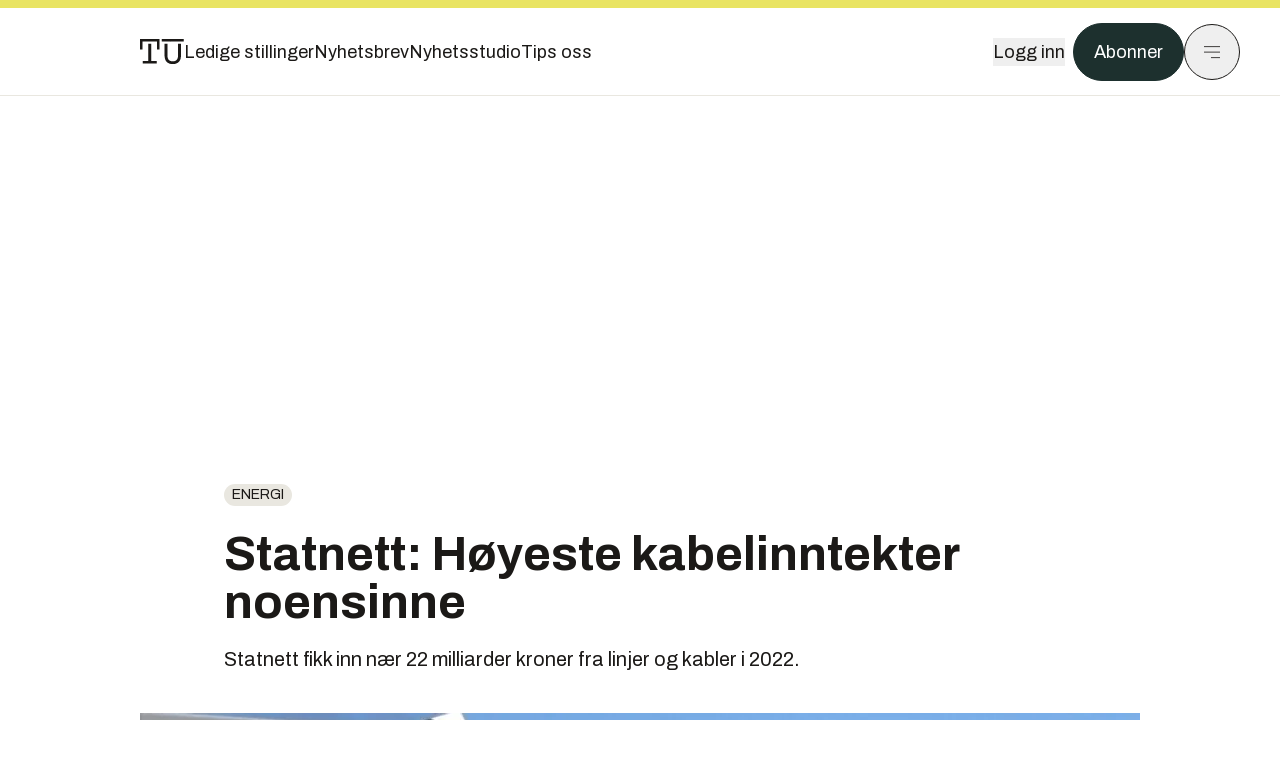

--- FILE ---
content_type: text/html; charset=utf-8
request_url: https://www.tu.no/artikler/statnett-hoyeste-kabelinntekter-noensinne/524967
body_size: 60713
content:
<!DOCTYPE html><html lang="no" class="__variable_4ead3b __variable_83925d __variable_988c8c __variable_8a1c07"><head><meta charSet="utf-8"/><meta name="viewport" content="width=device-width, initial-scale=1"/><link rel="preload" as="image" imageSrcSet="https://images.gfx.no/1000x/2753/2753241/legging_av_norned0806201448.jpg 1x, https://images.gfx.no/2000x/2753/2753241/legging_av_norned0806201448.jpg 2x"/><link rel="preload" as="image" href="https://cdn.sanity.io/images/u73k6zys/production/3ac489dcb1ff312770b36b9cba6afd74d5072d69-800x450.png?w=400&amp;auto=format"/><link rel="stylesheet" href="https://assets.gfx.no/tu-frontend/_next/static/css/ad8b506686709ad1.css" data-precedence="next"/><link rel="stylesheet" href="https://assets.gfx.no/tu-frontend/_next/static/css/2402177b662d0ec0.css" data-precedence="next"/><link rel="stylesheet" href="https://assets.gfx.no/tu-frontend/_next/static/css/67a4a1ba065fdc53.css" data-precedence="next"/><link rel="preload" as="script" fetchPriority="low" href="https://assets.gfx.no/tu-frontend/_next/static/chunks/webpack-c116125f21494521.js"/><script src="https://assets.gfx.no/tu-frontend/_next/static/chunks/87c73c54-e2916cb38764b201.js" async=""></script><script src="https://assets.gfx.no/tu-frontend/_next/static/chunks/8497-e0690acc48da5c43.js" async=""></script><script src="https://assets.gfx.no/tu-frontend/_next/static/chunks/main-app-1659aaff346544a7.js" async=""></script><script src="https://assets.gfx.no/tu-frontend/_next/static/chunks/85582243-4d9cf01885001990.js" async=""></script><script src="https://assets.gfx.no/tu-frontend/_next/static/chunks/4b19d7e0-843f2ec21c98a904.js" async=""></script><script src="https://assets.gfx.no/tu-frontend/_next/static/chunks/0a3fd8ab-147aaef64b786a17.js" async=""></script><script src="https://assets.gfx.no/tu-frontend/_next/static/chunks/6078-22c1e13e246713ba.js" async=""></script><script src="https://assets.gfx.no/tu-frontend/_next/static/chunks/5900-3e989345b39c37fc.js" async=""></script><script src="https://assets.gfx.no/tu-frontend/_next/static/chunks/133-66620f5565f76f04.js" async=""></script><script src="https://assets.gfx.no/tu-frontend/_next/static/chunks/7312-740f45811563dd4d.js" async=""></script><script src="https://assets.gfx.no/tu-frontend/_next/static/chunks/2092-6bbbba2a65792c26.js" async=""></script><script src="https://assets.gfx.no/tu-frontend/_next/static/chunks/2950-f43597bc9c0d7fb7.js" async=""></script><script src="https://assets.gfx.no/tu-frontend/_next/static/chunks/6137-12d1df882f947966.js" async=""></script><script src="https://assets.gfx.no/tu-frontend/_next/static/chunks/2639-1f3ef561bf46f5ad.js" async=""></script><script src="https://assets.gfx.no/tu-frontend/_next/static/chunks/8727-6eee6b04a0560a1e.js" async=""></script><script src="https://assets.gfx.no/tu-frontend/_next/static/chunks/7376-0d26598295935113.js" async=""></script><script src="https://assets.gfx.no/tu-frontend/_next/static/chunks/718-5c627c121122980d.js" async=""></script><script src="https://assets.gfx.no/tu-frontend/_next/static/chunks/1965-83ada154e1a4bdb1.js" async=""></script><script src="https://assets.gfx.no/tu-frontend/_next/static/chunks/7114-27f106f4980586ac.js" async=""></script><script src="https://assets.gfx.no/tu-frontend/_next/static/chunks/987-8d52f7615b593276.js" async=""></script><script src="https://assets.gfx.no/tu-frontend/_next/static/chunks/6807-859aeb7735a8ca27.js" async=""></script><script src="https://assets.gfx.no/tu-frontend/_next/static/chunks/4610-b23ba8e967376681.js" async=""></script><script src="https://assets.gfx.no/tu-frontend/_next/static/chunks/1847-aa34194dcb52571c.js" async=""></script><script src="https://assets.gfx.no/tu-frontend/_next/static/chunks/8006-d03f7a47aad3e55e.js" async=""></script><script src="https://assets.gfx.no/tu-frontend/_next/static/chunks/2329-e2fd01b12f48ad44.js" async=""></script><script src="https://assets.gfx.no/tu-frontend/_next/static/chunks/6059-f4709b50bbd0e5c4.js" async=""></script><script src="https://assets.gfx.no/tu-frontend/_next/static/chunks/4253-58af3a08ef3873f8.js" async=""></script><script src="https://assets.gfx.no/tu-frontend/_next/static/chunks/4433-edf746883da1940d.js" async=""></script><script src="https://assets.gfx.no/tu-frontend/_next/static/chunks/5060-f043edf2eefe0eef.js" async=""></script><script src="https://assets.gfx.no/tu-frontend/_next/static/chunks/app/(main)/(editorial)/artikler/%5Bslug%5D/%5Bid%5D/page-6692411c578a4932.js" async=""></script><script src="https://assets.gfx.no/tu-frontend/_next/static/chunks/app/(main)/layout-c01a0e460496b784.js" async=""></script><script src="https://assets.gfx.no/tu-frontend/_next/static/chunks/app/(special)/layout-402418995f10c71f.js" async=""></script><script src="https://assets.gfx.no/tu-frontend/_next/static/chunks/app/(main)/not-found-e8d9a847231f9e97.js" async=""></script><script id="ebx" async="" src="https://applets.ebxcdn.com/ebx.js"></script><link rel="preload" href="https://cmp.tu.no/unified/wrapperMessagingWithoutDetection.js" as="script"/><link rel="preload" href="https://securepubads.g.doubleclick.net/tag/js/gpt.js" as="script"/><link rel="preload" href="https://code.piano.io/api/tinypass.min.js" as="script"/><link rel="preload" href="https://cdn.cxense.com/cx.js" as="script"/><link rel="preload" href="https://tag.aticdn.net/piano-analytics.js" as="script"/><meta name="next-size-adjust" content=""/><meta name="theme-color" content="#2b2b2b"/><title>Statnett: Høyeste kabelinntekter noensinne | Tu.no</title><meta name="description" content="Statnett fikk inn nær 22 milliarder kroner fra linjer og kabler i 2022."/><link rel="manifest" href="/_neste/manifest.json"/><meta name="keywords" content="energi,Statnett"/><meta name="robots" content="max-image-preview:large"/><meta name="cXenseParse:taxonomy" content="energi"/><meta name="cXenseParse:title" content="Statnett: Høyeste kabelinntekter noensinne"/><meta name="cXenseParse:articleid" content="524967"/><meta name="cXenseParse:tum-articleType" content="Nyhet"/><meta name="cXenseParse:tum-headline" content="Statnett: Høyeste kabelinntekter noensinne"/><meta property="og:title" content="Statnett: Høyeste kabelinntekter noensinne"/><meta property="og:description" content="Statnett fikk inn nær 22 milliarder kroner fra linjer og kabler i 2022."/><meta property="og:url" content="https://www.tu.no/artikler/statnett-hoyeste-kabelinntekter-noensinne/524967"/><meta property="og:site_name" content="Tu.no"/><meta property="og:image" content="https://images.gfx.no/,1200x/2753/2753241/legging_av_norned0806201448.jpg"/><meta property="og:image:width" content="1200"/><meta property="og:image:height" content="676"/><meta property="og:type" content="article"/><meta property="article:published_time" content="2023-01-10T16:58:52.000Z"/><meta property="article:author" content="Ellen Synnøve Viseth"/><meta name="twitter:card" content="summary_large_image"/><meta name="twitter:title" content="Statnett: Høyeste kabelinntekter noensinne"/><meta name="twitter:description" content="Statnett fikk inn nær 22 milliarder kroner fra linjer og kabler i 2022."/><meta name="twitter:image" content="https://images.gfx.no/1200x676/2753/2753241/legging_av_norned0806201448.jpg"/><link rel="icon" href="/_neste/favicon.ico"/><link rel="apple-touch-icon" href="/_neste/apple-touch-icon.png"/><meta name="sentry-trace" content="02d25d6ab3ecef20d95b22d00778aedb-1496f3fecf9cde9a-0"/><meta name="baggage" content="sentry-environment=production,sentry-release=shff_MRLILJs9Tp9KaX12,sentry-public_key=6a4f838e122341449a6763d3be31652d,sentry-trace_id=02d25d6ab3ecef20d95b22d00778aedb,sentry-sampled=false"/><script src="https://assets.gfx.no/tu-frontend/_next/static/chunks/polyfills-42372ed130431b0a.js" noModule=""></script></head><body><div hidden=""><!--$--><!--/$--></div><script>((a,b,c,d,e,f,g,h)=>{let i=document.documentElement,j=["light","dark"];function k(b){var c;(Array.isArray(a)?a:[a]).forEach(a=>{let c="class"===a,d=c&&f?e.map(a=>f[a]||a):e;c?(i.classList.remove(...d),i.classList.add(f&&f[b]?f[b]:b)):i.setAttribute(a,b)}),c=b,h&&j.includes(c)&&(i.style.colorScheme=c)}if(d)k(d);else try{let a=localStorage.getItem(b)||c,d=g&&"system"===a?window.matchMedia("(prefers-color-scheme: dark)").matches?"dark":"light":a;k(d)}catch(a){}})("class","theme","system",null,["light","dark"],null,true,true)</script><script>(self.__next_s=self.__next_s||[]).push([0,{"children":"\n          'use strict'\n          function _typeof(t) {\n            return (_typeof =\n              'function' == typeof Symbol && 'symbol' == typeof Symbol.iterator\n              ? function (t) {\n                return typeof t\n              }\n              : function (t) {\n                return t && 'function' == typeof Symbol && t.constructor === Symbol && t !== Symbol.prototype\n                ? 'symbol'\n                : typeof t\n              })(t)\n            }\n            !(function () {\n              var t = function () {\n                var t,\n                e,\n                o = [],\n                n = window,\n                r = n\n                for (; r; ) {\n                  try {\n                    if (r.frames.__tcfapiLocator) {\n                      t = r\n                      break\n                    }\n                  } catch (t) {}\n                  if (r === n.top) break\n                  r = r.parent\n                }\n                t ||\n                (!(function t() {\n                  var e = n.document,\n                  o = !!n.frames.__tcfapiLocator\n                  if (!o)\n                  if (e.body) {\n                    var r = e.createElement('iframe')\n                    ;(r.style.cssText = 'display:none'), (r.name = '__tcfapiLocator'), e.body.appendChild(r)\n                  } else setTimeout(t, 5)\n                  return !o\n                })(),\n                (n.__tcfapi = function () {\n                  for (var t = arguments.length, n = new Array(t), r = 0; r < t; r++) n[r] = arguments[r]\n                  if (!n.length) return o\n                  'setGdprApplies' === n[0]\n                  ? n.length > 3 &&\n                  2 === parseInt(n[1], 10) &&\n                  'boolean' == typeof n[3] &&\n                  ((e = n[3]), 'function' == typeof n[2] && n[2]('set', !0))\n                  : 'ping' === n[0]\n                  ? 'function' == typeof n[2] && n[2]({ gdprApplies: e, cmpLoaded: !1, cmpStatus: 'stub' })\n                  : o.push(n)\n                }),\n                n.addEventListener(\n                  'message',\n                  function (t) {\n                    var e = 'string' == typeof t.data,\n                    o = {}\n                    if (e)\n                    try {\n                  o = JSON.parse(t.data)\n                } catch (t) {}\n                else o = t.data\n                var n = 'object' === _typeof(o) && null !== o ? o.__tcfapiCall : null\n                n &&\n                window.__tcfapi(\n                  n.command,\n                  n.version,\n                  function (o, r) {\n                    var a = { __tcfapiReturn: { returnValue: o, success: r, callId: n.callId } }\n                    t && t.source && t.source.postMessage && t.source.postMessage(e ? JSON.stringify(a) : a, '*')\n                  },\n                  n.parameter\n                  )\n                },\n                !1\n                ))\n              }\n              'undefined' != typeof module ? (module.exports = t) : t()\n            })()        \n            ","id":"sourcepoint-init"}])</script><script>(self.__next_s=self.__next_s||[]).push([0,{"children":"\n          window._sp_queue = []\n          window._sp_ = {\n            config: {\n              accountId: 1952,\n              baseEndpoint: 'https://cmp.tu.no',\n              propertyHref: 'https://www.tu.no',\n              \n              \n              \n              gdpr: {},\n              events: {},\n            },\n          }\n          ","id":"sourcepoint-config"}])</script><header class="relative w-full h-20 sm:h-24 z-[60] print:hidden"><div class="w-full fixed top-0 z-30 h-20 sm:h-24 border-t-8 border-t-site-brand-darker border-b border-b-brandNeutral-100 dark:border-b-brandStone-700 text-brandNeutral-900 dark:text-brandNeutral-100 bg-white dark:bg-brandNeutral-900"><nav class="fixed top-0 right-0 h-[100dvh] transform transition-transform duration-300 ease-in-out z-40 w-full sm:w-[500px] print:hidden mt-2 bg-site-brand dark:bg-brandStone-800 text-brandNeutral-900 dark:text-brandNeutral-100 translate-x-full"><div class="p-4 pb-10 lg:p-10 pt-0 mt-24 sm:mt-28 flex flex-col gap-10 overflow-y-auto no-scrollbar h-[calc(100dvh-6rem-0.5rem)] sm:h-[calc(100dvh-7rem-0.5rem)]"><form class="w-full" action="/sok"><div class="relative w-full"><input type="search" placeholder="Søk" class="w-full h-14 pl-4 pr-10 text-base border outline-none transition-colors mt-px border-black dark:border-brandNeutral-100 bg-site-brand dark:dark:bg-brandStone-800 text-brandNeutral-900 dark:text-brandNeutral-100 placeholder:text-brandNeutral-900 dark:placeholder:text-brandNeutral-100 hover:shadow-[0_0_0_1px_black] dark:hover:shadow-[0_0_0_1px_#E9E7E0] focus:shadow-[0_0_0_1px_black] dark:focus:shadow-[0_0_0_1px_#E9E7E0]" name="query"/><button type="submit" title="Søk" class="absolute inset-y-0 right-3 flex items-center justify-center"><svg class="w-6 h-6"><use href="/_next/static/svg-assets/sprite.62b548cb69b6977dc9ebc70fd7d8699d.svg#magnifying-glass"></use></svg></button><input type="hidden" name="sortBy" value="date"/></div></form><div class="flex xl:hidden flex-col gap-6 text-xl font-light"><a href="https://tekjobb.no/?utm_source=tu.no&amp;utm_medium=menu" class="hover:underline"><span class="relative inline-block">Ledige stillinger</span></a><a href="https://abonnement.tumedia.no/nyhetsbrev?utm_source=tu.no&amp;utm_medium=menu" class="hover:underline"><span class="relative inline-block">Nyhetsbrev</span></a><a class="hover:underline" href="/nyhetsstudio"><span class="relative inline-block">Nyhetsstudio</span></a><a class="hover:underline" href="mailto:nettdesk@tu.no"><span class="relative inline-block">Tips oss</span></a></div><div class="border-t border-brandNeutral-900 dark:border-brandNeutral-100" data-orientation="vertical"><div data-state="closed" data-orientation="vertical" class="border-b border-brandNeutral-900 dark:border-brandNeutral-100"><h3 data-orientation="vertical" data-state="closed" class="flex"><button type="button" aria-controls="radix-_R_9h6braivb_" aria-expanded="false" data-state="closed" data-orientation="vertical" id="radix-_R_1h6braivb_" class="flex flex-1 items-center justify-between py-4 font-medium transition-all hover:underline [&amp;[data-state=open]&gt;svg]:rotate-180 font-mono text-xs" data-radix-collection-item="">Nyheter<svg xmlns="http://www.w3.org/2000/svg" width="24" height="24" viewBox="0 0 24 24" fill="none" stroke="currentColor" stroke-width="2" stroke-linecap="round" stroke-linejoin="round" class="lucide lucide-chevron-down h-4 w-4 shrink-0 transition-transform duration-200"><path d="m6 9 6 6 6-6"></path></svg></button></h3><div data-state="closed" id="radix-_R_9h6braivb_" hidden="" role="region" aria-labelledby="radix-_R_1h6braivb_" data-orientation="vertical" class="overflow-hidden text-sm transition-all data-[state=closed]:animate-accordion-up data-[state=open]:animate-accordion-down" style="--radix-accordion-content-height:var(--radix-collapsible-content-height);--radix-accordion-content-width:var(--radix-collapsible-content-width)"></div></div><div data-state="closed" data-orientation="vertical" class="border-b border-brandNeutral-900 dark:border-brandNeutral-100"><h3 data-orientation="vertical" data-state="closed" class="flex"><button type="button" aria-controls="radix-_R_ah6braivb_" aria-expanded="false" data-state="closed" data-orientation="vertical" id="radix-_R_2h6braivb_" class="flex flex-1 items-center justify-between py-4 font-medium transition-all hover:underline [&amp;[data-state=open]&gt;svg]:rotate-180 font-mono text-xs" data-radix-collection-item="">Meninger<svg xmlns="http://www.w3.org/2000/svg" width="24" height="24" viewBox="0 0 24 24" fill="none" stroke="currentColor" stroke-width="2" stroke-linecap="round" stroke-linejoin="round" class="lucide lucide-chevron-down h-4 w-4 shrink-0 transition-transform duration-200"><path d="m6 9 6 6 6-6"></path></svg></button></h3><div data-state="closed" id="radix-_R_ah6braivb_" hidden="" role="region" aria-labelledby="radix-_R_2h6braivb_" data-orientation="vertical" class="overflow-hidden text-sm transition-all data-[state=closed]:animate-accordion-up data-[state=open]:animate-accordion-down" style="--radix-accordion-content-height:var(--radix-collapsible-content-height);--radix-accordion-content-width:var(--radix-collapsible-content-width)"></div></div><div data-state="closed" data-orientation="vertical" class="border-b border-brandNeutral-900 dark:border-brandNeutral-100"><h3 data-orientation="vertical" data-state="closed" class="flex"><button type="button" aria-controls="radix-_R_bh6braivb_" aria-expanded="false" data-state="closed" data-orientation="vertical" id="radix-_R_3h6braivb_" class="flex flex-1 items-center justify-between py-4 font-medium transition-all hover:underline [&amp;[data-state=open]&gt;svg]:rotate-180 font-mono text-xs" data-radix-collection-item="">Tjenester<svg xmlns="http://www.w3.org/2000/svg" width="24" height="24" viewBox="0 0 24 24" fill="none" stroke="currentColor" stroke-width="2" stroke-linecap="round" stroke-linejoin="round" class="lucide lucide-chevron-down h-4 w-4 shrink-0 transition-transform duration-200"><path d="m6 9 6 6 6-6"></path></svg></button></h3><div data-state="closed" id="radix-_R_bh6braivb_" hidden="" role="region" aria-labelledby="radix-_R_3h6braivb_" data-orientation="vertical" class="overflow-hidden text-sm transition-all data-[state=closed]:animate-accordion-up data-[state=open]:animate-accordion-down" style="--radix-accordion-content-height:var(--radix-collapsible-content-height);--radix-accordion-content-width:var(--radix-collapsible-content-width)"></div></div><div data-state="closed" data-orientation="vertical" class="border-b border-brandNeutral-900 dark:border-brandNeutral-100"><h3 data-orientation="vertical" data-state="closed" class="flex"><button type="button" aria-controls="radix-_R_ch6braivb_" aria-expanded="false" data-state="closed" data-orientation="vertical" id="radix-_R_4h6braivb_" class="flex flex-1 items-center justify-between py-4 font-medium transition-all hover:underline [&amp;[data-state=open]&gt;svg]:rotate-180 font-mono text-xs" data-radix-collection-item="">Info og kontakt<svg xmlns="http://www.w3.org/2000/svg" width="24" height="24" viewBox="0 0 24 24" fill="none" stroke="currentColor" stroke-width="2" stroke-linecap="round" stroke-linejoin="round" class="lucide lucide-chevron-down h-4 w-4 shrink-0 transition-transform duration-200"><path d="m6 9 6 6 6-6"></path></svg></button></h3><div data-state="closed" id="radix-_R_ch6braivb_" hidden="" role="region" aria-labelledby="radix-_R_4h6braivb_" data-orientation="vertical" class="overflow-hidden text-sm transition-all data-[state=closed]:animate-accordion-up data-[state=open]:animate-accordion-down" style="--radix-accordion-content-height:var(--radix-collapsible-content-height);--radix-accordion-content-width:var(--radix-collapsible-content-width)"></div></div></div></div></nav><div class="absolute top-0 left-0 w-full"><div class="[@media(max-width:1032px)]:px-4 px-0 py-4 flex items-center mx-auto max-w-body-outer h-18 sm:h-22 sm:text-lg gap-16"><div class="z-40"><a aria-label="Gå til forsiden" href="/"><div><svg class="w-[44px] h-[32px]"><use href="/_next/static/svg-assets/sprite.62b548cb69b6977dc9ebc70fd7d8699d.svg#tu-logo"></use></svg></div></a></div><div class="h-8 gap-8 hidden xl:flex flex-wrap items-center"><a href="https://tekjobb.no/?utm_source=tu.no&amp;utm_medium=header" class="hover:underline relative inline-block"><span>Ledige stillinger</span></a><a href="https://abonnement.tumedia.no/nyhetsbrev?utm_source=tu.no&amp;utm_medium=header" class="hover:underline relative inline-block"><span>Nyhetsbrev</span></a><a href="/nyhetsstudio" class="hover:underline relative inline-block"><span>Nyhetsstudio</span></a><a href="mailto:nettdesk@tu.no" class="hover:underline relative inline-block"><span>Tips oss</span></a></div><div class="flex items-center gap-2 z-40 absolute right-4 lg:right-10"><button class="hover:underline mr-2" aria-label="Logg inn"><span>Logg inn</span></button><a href="https://abonnement.tumedia.no/bestill?utm_source=tu.no&amp;utm_medium=header&amp;redirectUri=https://www.tu.no/artikler/statnett-hoyeste-kabelinntekter-noensinne/524967" class="px-5 py-3 sm:py-3.5 text-white items-center text-sm sm:text-lg rounded-full transition-all border bg-brandTeal-900 border-brandTeal-900 hover:bg-transparent hover:text-brandNeutral-900 hover:border-brandNeutral-900 dark:bg-brandTeal-700 dark:border-brandTeal-700 dark:hover:text-white dark:hover:border-white">Abonner</a><button class="w-11 h-11 sm:w-14 sm:h-14 flex items-center justify-center rounded-full border border-solid border-brandNeutral-900 dark:border-brandNeutral-100" aria-label="Meny"><svg class="w-5 h-5"><use href="/_next/static/svg-assets/sprite.62b548cb69b6977dc9ebc70fd7d8699d.svg#menu"></use></svg></button></div></div></div></div></header><main class="bg-white dark:bg-brandNeutral-900 pb-6"><div class="max-w-body-outer mx-auto relative text-lg leading-normal"><div class="page-ad mt-0 pt-4 hidden lg:flex lg:h-[320px]"> <div class="banner-inset"><div class="banner-wrapper"><div class="banner-content" id="brandBoardTop"></div></div></div></div><div class="relative"><div class="absolute -left-6 top-0 h-full -translate-x-full z-20"><div class="sticky right-0 top-24"><div class="page-ad hidden 2xl:flex"> <div class="banner-inset"><div class="banner-wrapper"><div class="banner-content" id="skyscraperLeft"></div></div></div></div><div class="page-ad hidden 2xl:flex"> <div class="banner-inset"><div class="banner-wrapper"><div class="banner-content" id="netBoardLeft"></div></div></div></div></div></div><div class="absolute -right-6 top-0 h-full translate-x-full z-20"><div class="sticky left-0 top-24"><div class="page-ad hidden 2xl:flex mt-4"> <div class="banner-inset"><div class="banner-wrapper"><div class="banner-content" id="skyscraperRight"></div></div></div></div><div class="page-ad hidden 2xl:flex mt-4"> <div class="banner-inset"><div class="banner-wrapper"><div class="banner-content" id="netBoardRight"></div></div></div></div></div></div><div class="pb-8 px-4 md:px-0 relative"><div class="text-left text-pretty break-words max-w-lead mx-auto mb-10 pt-12 relative"><a class="inline-block uppercase px-2 py-1 rounded-full text-sm leading-none hover:underline whitespace-nowrap text-brandNeutral-900 bg-brandNeutral-100 dark:bg-brandStone-300 mb-6" href="/emne/energi">energi</a><h1 class="text-3.25xl sm:text-5xl leading-[1.1] mb-5 font-bold">Statnett: Høyeste kabelinntekter noensinne</h1><p class="text-xl leading-snug mb-8">Statnett fikk inn nær 22 milliarder kroner fra linjer og kabler i 2022.</p></div><div class="relative z-10 mb-6"><div id="topImage" class="-mx-4 md:mx-0"><img class="max-h-[inherit] " src="https://images.gfx.no/1000x/2753/2753241/legging_av_norned0806201448.jpg" srcSet="https://images.gfx.no/1000x/2753/2753241/legging_av_norned0806201448.jpg 1x, https://images.gfx.no/2000x/2753/2753241/legging_av_norned0806201448.jpg 2x" alt="Ikke rekord-eksport, men likevel rekordinntekter til Statnett på grunn av store prisforskjeller. Bildet er fra byggingen av NorNed-kabelen til Nederland. Denne hadde minst inntekter av Norges mellomlandskabler i fjor." loading="eager"/></div><figcaption class="text-sm mt-2 font-sans text-brandStone-600 dark:text-brandStone-300"><span>Ikke rekord-eksport, men likevel rekordinntekter til Statnett på grunn av store prisforskjeller. Bildet er fra byggingen av NorNed-kabelen til Nederland. Denne hadde minst inntekter av Norges mellomlandskabler i fjor.</span> <!-- -->Bilde: <!-- -->TenneT</figcaption></div><div class="max-w-body text-sm mx-auto mb-6 pb-6 border-b border-b-brandNeutral-900 dark:border-b-brandNeutral-100"><div class="flex gap-x-3 "><div class="relative"><div><button class="inline-flex items-center justify-center gap-2 rounded-full text-sm font-sans ring-offset-white transition-colors focus-visible:outline-none focus-visible:ring-2 focus-visible:ring-neutral-950 focus-visible:ring-offset-2 disabled:pointer-events-none disabled:opacity-50 [&amp;_svg]:pointer-events-none [&amp;_svg]:shrink-0 dark:ring-offset-neutral-950 dark:focus-visible:ring-neutral-300 border border-solid border-brandNeutral-900 bg-transparent text-brandNeutral-900 hover:bg-site-brand-darker dark:bg-brandNeutral-900 dark:text-white dark:border-brandNeutral-100 dark:hover:border-brandNeutral-900 dark:hover:text-brandNeutral-900 py-3 px-4"><svg class="w-4 h-4" stroke-width="1.5"><use href="/_next/static/svg-assets/sprite.62b548cb69b6977dc9ebc70fd7d8699d.svg#share"></use></svg> <span class="mt-0.5">Del</span></button></div><input type="text" class="h-[1px] w-[1px] absolute z-10 top-0 opacity-0"/></div><a href="#comments-524967"><button class="inline-flex items-center justify-center gap-2 rounded-full text-sm font-sans ring-offset-white transition-colors focus-visible:outline-none focus-visible:ring-2 focus-visible:ring-neutral-950 focus-visible:ring-offset-2 disabled:pointer-events-none disabled:opacity-50 [&amp;_svg]:pointer-events-none [&amp;_svg]:shrink-0 dark:ring-offset-neutral-950 dark:focus-visible:ring-neutral-300 border border-solid border-brandNeutral-900 bg-transparent text-brandNeutral-900 hover:bg-site-brand-darker dark:bg-brandNeutral-900 dark:text-white dark:border-brandNeutral-100 dark:hover:border-brandNeutral-900 dark:hover:text-brandNeutral-900 py-3 px-4"><svg class="w-4 h-4" stroke-width="1.5"><use href="/_next/static/svg-assets/sprite.62b548cb69b6977dc9ebc70fd7d8699d.svg#debate"></use></svg>Kommenter</button></a></div><div class="flex justify-center mt-6 font-bold flex-col"><div class="flex items-center mb-4"><a href="/forfattere/273398" class="block w-8 h-8 rounded-full mr-2 overflow-hidden"><img width="32" height="32" class=" " src="https://images.gfx.no/32x32/2902/2902069/Ellen%2520Viseth_%2520foto%2520Arash%2520Nejad.jpg" srcSet="https://images.gfx.no/32x32/2902/2902069/Ellen%2520Viseth_%2520foto%2520Arash%2520Nejad.jpg 1x, https://images.gfx.no/64x64/2902/2902069/Ellen%2520Viseth_%2520foto%2520Arash%2520Nejad.jpg 2x" alt="Ellen Synnøve Viseth" loading="lazy"/></a><a href="/forfattere/273398"><span class="hover:underline mr-1">Ellen Synnøve Viseth</span></a><span class="font-normal">–  Journalist</span></div></div><div>10. jan. 2023 - 17:58 </div></div><div class="page-ad flex md:!hidden"> <div class="banner-inset"><div class="banner-wrapper"><div class="banner-content" id="brandBoardTopMobile"></div></div></div></div><div id="article-wrapper-524967"><div class="mx-auto "><div class="max-w-body mx-auto"></div><div class="article article-wrapper"><p>Flaskehalsinntektene på 21,7 milliarder kroner i 2022 er de høyeste flaskehalsinntektene Statnett har hatt på et år noensinne. Det er skyhøyt over normalen. Året før var de samme inntektene 5,3 milliarder kroner — noe som også var rekord.</p><p>Hvis man ser bare på linjene og kablene til utlandet, var inntektene 9,3 milliarder i fjor. Det er langt over en dobling fra året før.</p><p>– Det er fortsatt en veldig uvanlig situasjon i kraftmarkedet og det er tidvis store prisforskjeller mellom land og områder. Det gir store flaskehalsinntekter, også når vi importerer kraft, sier konserndirektør Cathrine Lund Larsen i Statnett i en pressemelding. </p><div class="my-6 clear-both"><div class="max-w-body-outer ad-wrapper"><div class="inner"><span class="ad-label flex justify-center pb-1 text-xs uppercase">Artikkelen fortsetter etter annonsen</span><a href="/tumstudio/karriere/annonse-andreas-har-gratis-studentabo-jeg-bruker-tu-appen-nesten-hver-dag-br/563463?utm_source=tu.no&amp;utm_medium=articles_inline&amp;utm_content=native" target="_parent" class="!no-underline text-site-color-black"><div><div class="flex bg-white flex-col relative group border-default"><div class="flex justify-between h-12 nativeAdDatas-center items-center px-2 sm:px-4"><div class="group-hover:underline no-underline text-lg uppercase font-bold">annonsørinnhold</div><div class="p-1 justify-end"><div class="h-10 m-auto relative flex items-center justify-end max-w-[80px]"><img class="max-h-[inherit] max-h-full" src="https://images.gfx.no/80x/2883/2883027/TUM-logo-RGB-morkegronn.png" srcSet="https://images.gfx.no/80x/2883/2883027/TUM-logo-RGB-morkegronn.png 1x, https://images.gfx.no/160x/2883/2883027/TUM-logo-RGB-morkegronn.png 2x" alt="Teknisk Ukeblad Media " loading="lazy"/></div></div></div><div class="w-full relative"><div class="overflow-hidden photo "><img src="https://images.gfx.no/cx0,cy1564,cw3024,ch1008,2000x/2896/2896895/IMG_5553.jpg" alt="" width="1000" height="333" loading="lazy" class="transition-transform duration-700 ease-in-out group-hover:scale-[1.02] will-change-transform"/></div></div><div class="group-hover:underline no-underline mt-2 mb-3 mx-2 md:m-3"><div class="font-bold text-2xl">Andreas har gratis studentabo: – Jeg bruker TU-appen nesten hver dag</div></div></div></div></a></div></div></div><h2 class="mb-6">Store prisforskjeller mellom nord og sør</h2><p>Flaskehalsinntekter er prisforskjellen på strøm i to ender av en kabel eller linje, både mellom land og mellom prisområder i Norge. Denne prisdifferansen tilfaller den som eier nettet (i Norge Statnett) uansett om strømprisen i Norge er høyere eller lavere enn i landet i motsatt ende av kabelen.</p><p>Over halvparten av inntektene kom fra kraftnettet i Norge, på grunn av store prisforskjeller mellom sør og nord i landet.</p><p>For utenlandskablene var inntektene størst på linjene til Sverige, etterfulgt av kablene Tyskland og Storbritannia. <em>(Se oversikt under artikkelen.)</em></p><div class="mb-6"><div class="md:max-w-body-wide md:-ml-[6.125rem] md:-mr-[6.125rem]"><img width="860" class=" md:max-w-body-wide cursor-pointer" src="https://images.gfx.no/860x/2753/2753239/flaskehalsinntekter-siste-fem-r.png" srcSet="https://images.gfx.no/860x/2753/2753239/flaskehalsinntekter-siste-fem-r.png 1x, https://images.gfx.no/1720x/2753/2753239/flaskehalsinntekter-siste-fem-r.png 2x" alt="" loading="lazy"/></div></div><h2 class="mb-6">Eksporterte 12 TWh</h2><p>Ifølge foreløpige tall hentet fra Statnetts oversikt over import og eksport i kraftsystemet, hadde Norge en nettoeksport på 12 TWh i fjor.</p><p>Det er litt under gjennomsnittet for de ti foregående årene.</p><div class="clear-both"><div class="page-ad"> <div class="banner-inset"><div class="banner-wrapper"><div class="banner-content" id="netBoard-10"></div></div></div></div></div><p>Rekorden var i 2020, som var et ekstremt mildt og vått år hvor norske vannkraftverk bokstavelig talt flommet over. Året før hadde Norge derimot ingen eksport overhodet, på grunn av uvanlig tørke.</p><p>Også 2022 var uvanlig tørt i Sør-Norge store deler av året. Men mye nedbør sent på høsten, samt at kraftprodusentene sparte på vannet, gjorde at vannmagasinene fylte seg opp til nærmere normale nivåer før jul.</p><div class="mb-6"><div class="md:max-w-body-wide md:-ml-[6.125rem] md:-mr-[6.125rem]"><img width="860" class=" md:max-w-body-wide cursor-pointer" src="https://images.gfx.no/860x/2753/2753236/Netto-eksport-til-utlandet%25202022.png" srcSet="https://images.gfx.no/860x/2753/2753236/Netto-eksport-til-utlandet%25202022.png 1x, https://images.gfx.no/1720x/2753/2753236/Netto-eksport-til-utlandet%25202022.png 2x" alt="Ingen rekord-eksport, men store prisforskjeller ga rekord-inntekter i 2022." loading="lazy"/><figcaption class="text-sm mt-2 font-sans text-brandStone-600 dark:text-brandStone-300"><span>Ingen rekord-eksport, men store prisforskjeller ga rekord-inntekter i 2022.</span> </figcaption></div></div><h2 class="mb-6">Betaler ut til nettselskapene</h2><p>Inntektene fra kablene og linjene skal brukes til å redusere nettleien som Statnett tar inn. Statnett  har ikke husholdningskunder, men har nettleie fra nettselskapene og noen store industrikunder som er knyttet direkte til sentralnettet.</p><p>I april vedtok Statnett å sette fastleddet i forbrukstariffen til null og fra november fikk energileddet en makspris på 35 øre/kWh. Dette videreføres ut 2023.</p><p>I fjor utgjorde kuttet i fastleddet alene rundt 5 milliarder kroner. I tillegg utbetalte Statnett 5,9 milliarder kroner av merinntekten til nettselskaper. </p><p>Første kvartal i år betaler Statnett ut 2,3 milliarder kroner til nettselskapene. </p><div class="my-6 clear-both"><div class="max-w-body-outer ad-wrapper"><div class="inner"><span class="ad-label flex justify-center pb-1 text-xs uppercase">Artikkelen fortsetter etter annonsen</span><a href="/brandstory/krohne/brandstory-tar-mengdemalinger-av-hydrogen-og-damp-til-nye-hoyder/565733?utm_source=tu.no&amp;utm_medium=articles_inline&amp;utm_content=brandstory" target="_parent" class="!no-underline text-site-color-black"><div><div class="flex bg-white flex-col relative group border-default"><div class="flex justify-between h-12 nativeAdDatas-center items-center px-2 sm:px-4"><div class="group-hover:underline no-underline text-lg uppercase font-bold">annonse</div><div class="p-1 justify-end"><div class="h-10 m-auto relative flex items-center justify-end max-w-[80px]"><img class="max-h-[inherit] max-h-full" src="https://images.gfx.no/80x/2869/2869324/KROHNE_Logo-blue_RGB_89px-high.png" srcSet="https://images.gfx.no/80x/2869/2869324/KROHNE_Logo-blue_RGB_89px-high.png 1x, https://images.gfx.no/160x/2869/2869324/KROHNE_Logo-blue_RGB_89px-high.png 2x" alt="Krohne " loading="lazy"/></div></div></div><div class="w-full relative"><div class="overflow-hidden photo "><img src="https://images.gfx.no/cx0,cy430,cw3749,ch1249,2000x/2904/2904254/IMG_1314_cropped_edit.jpg" alt="" width="1000" height="333" loading="lazy" class="transition-transform duration-700 ease-in-out group-hover:scale-[1.02] will-change-transform"/></div></div><div class="group-hover:underline no-underline mt-2 mb-3 mx-2 md:m-3"><div class="font-bold text-2xl">Tar mengdemålinger av hydrogen og damp til nye høyder</div></div></div></div></a></div></div></div><div class="embed-container f-none full-width datawrapper mb-6 bg-stone-50 dark:bg-brandStone-800 p-6 rounded-3xl"></div></div></div></div><div class="max-w-body mx-auto"><div class="border-t border-brandNeutral-900 dark:border-brandStone-300 pt-6 my-6 max-w-body mx-auto"><div class="flex flex-wrap gap-2"><a class="inline-block uppercase px-2 py-1 rounded-full text-sm leading-none hover:underline whitespace-nowrap text-brandNeutral-900 bg-brandNeutral-100 dark:bg-brandStone-300" href="/emne/energi">energi</a><a class="inline-block uppercase px-2 py-1 rounded-full text-sm leading-none hover:underline whitespace-nowrap text-brandNeutral-900 bg-brandNeutral-100 dark:bg-brandStone-300" href="/emne/statnett">Statnett</a></div></div><div class="flex gap-x-3 mt-5"><div class="relative"><div><button class="inline-flex items-center justify-center gap-2 rounded-full text-sm font-sans ring-offset-white transition-colors focus-visible:outline-none focus-visible:ring-2 focus-visible:ring-neutral-950 focus-visible:ring-offset-2 disabled:pointer-events-none disabled:opacity-50 [&amp;_svg]:pointer-events-none [&amp;_svg]:shrink-0 dark:ring-offset-neutral-950 dark:focus-visible:ring-neutral-300 border border-solid border-brandNeutral-900 bg-transparent text-brandNeutral-900 hover:bg-site-brand-darker dark:bg-brandNeutral-900 dark:text-white dark:border-brandNeutral-100 dark:hover:border-brandNeutral-900 dark:hover:text-brandNeutral-900 py-3 px-4"><svg class="w-4 h-4" stroke-width="1.5"><use href="/_next/static/svg-assets/sprite.62b548cb69b6977dc9ebc70fd7d8699d.svg#share"></use></svg> <span class="mt-0.5">Del</span></button></div><input type="text" class="h-[1px] w-[1px] absolute z-10 top-0 opacity-0"/></div></div><div class="max-w-body mx-auto my-6" id="comments-524967"><div class="text-xl md:text-3xl mb-2 font-bold">Kommentarer</div><div class="text-base py-2 px-3 bg-brandStone-100 dark:bg-brandStone-700">Du må være innlogget hos Ifrågasätt for å kommentere. Bruk BankID for automatisk oppretting av brukerkonto. Du kan kommentere under fullt navn eller med kallenavn.</div><div id="ifragasatt-524967"></div></div></div></div><div><div class="page-ad"> <div class="banner-inset"><div class="banner-wrapper"><div class="banner-content" id="nativeArticle"></div></div></div></div></div><!--$?--><template id="B:0"></template><!--/$--></div><div class="page-ad"> <div class="banner-inset"><div class="banner-wrapper"><div class="banner-content" id="brandBoardBottom"></div></div></div></div></div><!--$--><!--/$--></main><footer class="bg-brandTeal-900 dark:bg-brandNeutral-950 text-white text-lg font-sans leading-snug py-10 px-4"><div class="max-w-body-outer mx-auto"><div class="flex items-center justify-between mb-8"><a class="text-site-color hover:underline mr-10" aria-label="Gå til forsiden" href="/"><svg class="text-site-brand-darker h-14 w-20"><use href="/_next/static/svg-assets/sprite.62b548cb69b6977dc9ebc70fd7d8699d.svg#tu-logo"></use></svg></a><a href="mailto:nettdesk@tu.no" class="inline-flex items-center justify-center gap-2 rounded-full font-sans ring-offset-white transition-colors focus-visible:outline-none focus-visible:ring-2 focus-visible:ring-neutral-950 focus-visible:ring-offset-2 disabled:pointer-events-none disabled:opacity-50 [&amp;_svg]:pointer-events-none [&amp;_svg]:shrink-0 dark:ring-offset-neutral-950 dark:focus-visible:ring-neutral-300 border border-solid bg-transparent hover:bg-site-brand-darker dark:bg-brandNeutral-900 dark:text-white dark:border-brandNeutral-100 dark:hover:border-brandNeutral-900 dark:hover:text-brandNeutral-900 py-3 px-4 text-lg text-white border-white hover:border-site-brand-darker hover:text-black">Tips oss</a></div><div class="border-t border-white pt-6 grid gap-4 md:gap-6 md:grid-cols-3"><div><div><p class="text-xs text-white/80 mb-2 font-mono">Ansvarlig redaktør</p><p><a href="mailto:kristina@tumedia.no" class="hover:text-site-brand">Kristina Fritsvold Nilsen</a></p></div><div class="mt-8 mb-6"><p class="text-xs text-white/80 mt-4 mb-2 font-mono">Nyhetsredaktør</p><p><a href="mailto:tor@tu.no" class="hover:text-site-brand">Tor M. Nondal</a></p></div></div><div><ul class="space-y-4"><li><a class="hover:text-site-brand" href="/rss">RSS-feed forside</a></li><li><a href="https://www.facebook.com/tekniskukeblad" class="hover:text-site-brand" target="_blank" rel="noopener noreferrer" aria-label="Følg oss på facebook">Facebook</a></li><li><a href="https://www.linkedin.com/company/teknisk-ukeblad" class="hover:text-site-brand" target="_blank" rel="noopener noreferrer" aria-label="Følg oss på linkedin">Linkedin</a></li><li><a href="https://bsky.app/profile/tu.no" class="hover:text-site-brand" target="_blank" rel="noopener noreferrer" aria-label="Følg oss på bsky">Bsky</a></li></ul></div><div><ul class="space-y-4"><li><a href="https://abonnement.tumedia.no/nyhetsbrev?utm_source=tu.no&amp;utm_medium=footer" class="hover:text-site-brand">Nyhetsbrev</a></li><li><button class="cursor-pointer hover:text-site-brand">Samtykkeinnstillinger</button></li><li><a href="https://abonnement.tumedia.no/brukeravtale" class="hover:text-site-brand" target="_blank" rel="noopener noreferrer">Vilkår og bruksbetingelser</a></li><li><a href="https://www.tumedia.no/kunstig-intelligens" class="hover:text-site-brand" target="_blank" rel="noopener noreferrer">KI-retningslinjer</a></li></ul></div></div><p class="mt-8">All journalistikk er basert på<!-- --> <a href="https://presse.no/Etisk-regelverk/Vaer-Varsom-plakaten" class="underline hover:text-site-brand">Vær varsom-plakaten</a> <!-- -->og<!-- --> <a href="https://presse.no/Etisk-regelverk/Redaktoerplakaten" class="underline hover:text-site-brand">Redaktørplakaten</a></p><div class="mt-8 space-y-4 border-t border-white"><div data-orientation="vertical"><div data-state="closed" data-orientation="vertical" class="border-b"><h3 data-orientation="vertical" data-state="closed" class="flex"><button type="button" aria-controls="radix-_R_1cibraivb_" aria-expanded="false" data-state="closed" data-orientation="vertical" id="radix-_R_cibraivb_" class="flex flex-1 items-center justify-between py-4 font-medium transition-all [&amp;[data-state=open]&gt;svg]:rotate-180 hover:text-site-brand hover:no-underline" data-radix-collection-item="">Abonnement<svg xmlns="http://www.w3.org/2000/svg" width="24" height="24" viewBox="0 0 24 24" fill="none" stroke="currentColor" stroke-width="2" stroke-linecap="round" stroke-linejoin="round" class="lucide lucide-chevron-down h-4 w-4 shrink-0 transition-transform duration-200"><path d="m6 9 6 6 6-6"></path></svg></button></h3><div data-state="closed" id="radix-_R_1cibraivb_" hidden="" role="region" aria-labelledby="radix-_R_cibraivb_" data-orientation="vertical" class="overflow-hidden text-sm transition-all data-[state=closed]:animate-accordion-up data-[state=open]:animate-accordion-down" style="--radix-accordion-content-height:var(--radix-collapsible-content-height);--radix-accordion-content-width:var(--radix-collapsible-content-width)"></div></div><div data-state="closed" data-orientation="vertical" class="border-b"><h3 data-orientation="vertical" data-state="closed" class="flex"><button type="button" aria-controls="radix-_R_1kibraivb_" aria-expanded="false" data-state="closed" data-orientation="vertical" id="radix-_R_kibraivb_" class="flex flex-1 items-center justify-between py-4 font-medium transition-all [&amp;[data-state=open]&gt;svg]:rotate-180 hover:text-site-brand hover:no-underline" data-radix-collection-item="">Kontakt<svg xmlns="http://www.w3.org/2000/svg" width="24" height="24" viewBox="0 0 24 24" fill="none" stroke="currentColor" stroke-width="2" stroke-linecap="round" stroke-linejoin="round" class="lucide lucide-chevron-down h-4 w-4 shrink-0 transition-transform duration-200"><path d="m6 9 6 6 6-6"></path></svg></button></h3><div data-state="closed" id="radix-_R_1kibraivb_" hidden="" role="region" aria-labelledby="radix-_R_kibraivb_" data-orientation="vertical" class="overflow-hidden text-sm transition-all data-[state=closed]:animate-accordion-up data-[state=open]:animate-accordion-down" style="--radix-accordion-content-height:var(--radix-collapsible-content-height);--radix-accordion-content-width:var(--radix-collapsible-content-width)"></div></div></div></div><div class="mt-10 md:pb-6 text-sm text-white flex justify-between items-center flex-wrap gap-8"><p>© 1995-<!-- -->2026<!-- --> <a href="https://www.tumedia.no/?utm_source=tu.no&amp;utm_medium=footer" class="underline font-semibold hover:text-site-brand">Teknisk Ukeblad Media AS</a></p><svg class="w-32 h-7"><use href="/_next/static/svg-assets/sprite.62b548cb69b6977dc9ebc70fd7d8699d.svg#tumedia-logo"></use></svg></div></div></footer><div id="piano-experience-bottom" class="sticky bottom-0 left-0 z-50 w-full"></div><noscript><img height="1" width="1" style="display:none" alt="" src="https://px.ads.linkedin.com/collect/?pid=5419809&amp;fmt=gif"/></noscript><script>requestAnimationFrame(function(){$RT=performance.now()});</script><script src="https://assets.gfx.no/tu-frontend/_next/static/chunks/webpack-c116125f21494521.js" id="_R_" async=""></script><div hidden id="S:0"><div class="bg-brandStone-100 dark:bg-brandNeutral-950 relative my-6 py-4 sm:py-6 px-4 lg:px-6 lg:w-screen lg:ml-[-50vw] lg:left-1/2"><div class="max-w-body-outer mx-auto sm:mt-2"><a href="https://tekjobb.no/stillinger?utm_source=tu.no&amp;utm_medium=articles_inline&amp;utm_content=carousel_top" target="_blank" rel="noopener noreferrer" class="flex py-2 sm:py-3 items-center justify-between group"><svg class="w-24 sm:w-32 h-7"><use href="/_next/static/svg-assets/sprite.62b548cb69b6977dc9ebc70fd7d8699d.svg#tekjobb-logo"></use></svg><div class="flex items-center justify-end"><span class="text-sm sm:text-base font-semibold mr-2 group-hover:underline">Se flere jobber</span></div></a><a href="https://tekjobb.no/hvordan-stillingsannonse?utm_source=tu.no&amp;utm_medium=articles_inline&amp;utm_content=carousel_article_featured" class="block group text-brandNeutral-900" target="_blank" rel="noopener noreferrer"><div class="flex bg-white dark:bg-brandStone-100"><div class="flex flex-col justify-center w-[66%] py-2 px-4 sm:py-3 sm:px-10"><div class="text-xl leading-6 md:text-3.25xl font-serif font-light md:leading-9 mb-2 sm:mb-4 group-hover:underline">Hvordan lage en stillingsannonse på Tekjobb?</div><div class="flex items-center"><span class="text-sm font-semibold font-sans mr-3 group-hover:underline">Les mer</span></div></div><div class="w-[34%] flex items-center"><img class="object-cover h-full w-full" src="https://cdn.sanity.io/images/u73k6zys/production/3ac489dcb1ff312770b36b9cba6afd74d5072d69-800x450.png?w=400&amp;auto=format" alt="Hvordan lage en stillingsannonse på Tekjobb?"/></div></div></a><div class="relative py-4 overflow-hidden"><div class="flex text-brandNeutral-900"><div class="flex-[0_0_40%] sm:flex-[0_0_30%] md:flex-[0_0_22%]"><div class="pr-4 flex"><a href="https://tekjobb.no/stillinger/eiendomsdrifter-j2vmqy9?utm_source=tu.no&amp;utm_medium=articles_inline&amp;utm_content=carousel_featured" target="_blank" rel="noopener noreferrer" class="block rounded bg-white dark:bg-brandStone-100 relative group w-full"><div class="w-full flex items-center justify-center"><div class="w-48 h-24 sm:h-32 flex items-center bg-white dark:bg-brandStone-100 justify-center"><img class="max-w-[80%] h-auto max-h-16" loading="lazy" src="https://cdn.sanity.io/images/u73k6zys/production/af24b6bfd88ea5c3a9569d55d93ce2052dff00b0-2160x427.png?w=192&amp;h=100&amp;q=75&amp;fit=clip&amp;auto=format" alt="Statsbygg"/></div></div><div class="px-2 group-hover:underline break-words text-sm font-semibold text-center border-t border-t-brandStone-200 h-32 flex items-center justify-center">Eiendomsdrifter </div></a></div></div><div class="flex-[0_0_40%] sm:flex-[0_0_30%] md:flex-[0_0_22%]"><div class="pr-4 flex"><a href="https://tekjobb.no/stillinger/daglig-leder-I9OYqpQkE-?utm_source=tu.no&amp;utm_medium=articles_inline&amp;utm_content=carousel_featured" target="_blank" rel="noopener noreferrer" class="block rounded bg-white dark:bg-brandStone-100 relative group w-full"><div class="w-full flex items-center justify-center"><div class="w-48 h-24 sm:h-32 flex items-center bg-white dark:bg-brandStone-100 justify-center"><img class="max-w-[80%] h-auto max-h-16" loading="lazy" src="https://cdn.sanity.io/images/u73k6zys/production/d02ded3d48db28741200bbb5ae101c01a3192bba-800x450.jpg?w=192&amp;h=100&amp;q=75&amp;fit=clip&amp;auto=format" alt="IKT Valdres IKS"/></div></div><div class="px-2 group-hover:underline break-words text-sm font-semibold text-center border-t border-t-brandStone-200 h-32 flex items-center justify-center">Daglig leder</div></a></div></div><div class="flex-[0_0_40%] sm:flex-[0_0_30%] md:flex-[0_0_22%]"><div class="pr-4 flex"><a href="https://tekjobb.no/stillinger/felthydrolog-statistiske-modeller-iVCMqgV?utm_source=tu.no&amp;utm_medium=articles_inline&amp;utm_content=carousel_featured" target="_blank" rel="noopener noreferrer" class="block rounded bg-white dark:bg-brandStone-100 relative group w-full"><div class="w-full flex items-center justify-center"><div class="w-48 h-24 sm:h-32 flex items-center bg-white dark:bg-brandStone-100 justify-center"><img class="max-w-[80%] h-auto max-h-16" loading="lazy" src="https://cdn.sanity.io/images/u73k6zys/production/75d68664d255f250fb5c9c0fed77d197e041f635-713x477.png?w=192&amp;h=100&amp;q=75&amp;fit=clip&amp;auto=format" alt="NVE"/></div></div><div class="px-2 group-hover:underline break-words text-sm font-semibold text-center border-t border-t-brandStone-200 h-32 flex items-center justify-center">Felthydrolog + statistiske modeller</div></a></div></div><div class="flex-[0_0_40%] sm:flex-[0_0_30%] md:flex-[0_0_22%]"><div class="pr-4 flex"><a href="https://tekjobb.no/stillinger/seniorradgiver-prosjektleder-va-prosess-59S1RDL?utm_source=tu.no&amp;utm_medium=articles_inline&amp;utm_content=carousel_featured" target="_blank" rel="noopener noreferrer" class="block rounded bg-white dark:bg-brandStone-100 relative group w-full"><div class="w-full flex items-center justify-center"><div class="w-48 h-24 sm:h-32 flex items-center bg-white dark:bg-brandStone-100 justify-center"><img class="max-w-[80%] h-auto max-h-16" loading="lazy" src="https://cdn.sanity.io/images/u73k6zys/production/a3e597c0fdba63ae95ef98a1c77d01e208ba078e-950x137.jpg?w=192&amp;h=100&amp;q=75&amp;fit=clip&amp;auto=format" alt="Multiconsult Norge AS"/></div></div><div class="px-2 group-hover:underline break-words text-sm font-semibold text-center border-t border-t-brandStone-200 h-32 flex items-center justify-center">Seniorrådgiver  / Prosjektleder VA prosess</div></a></div></div></div><div class="mt-4 flex items-center justify-between"><div class="flex gap-4"><button class="inline-flex items-center justify-center gap-2 rounded-full text-sm font-sans ring-offset-white transition-colors focus-visible:outline-none focus-visible:ring-2 focus-visible:ring-neutral-950 focus-visible:ring-offset-2 disabled:pointer-events-none disabled:opacity-50 [&amp;_svg]:pointer-events-none [&amp;_svg]:shrink-0 dark:ring-offset-neutral-950 dark:focus-visible:ring-neutral-300 border border-solid border-brandNeutral-900 bg-transparent text-brandNeutral-900 hover:bg-site-brand-darker dark:bg-brandNeutral-900 dark:text-white dark:border-brandNeutral-100 dark:hover:border-brandNeutral-900 dark:hover:text-brandNeutral-900 h-11 w-11"><svg class="h-4 w-4" stroke-width="1.5"><use href="/_next/static/svg-assets/sprite.62b548cb69b6977dc9ebc70fd7d8699d.svg#arrow-left"></use></svg></button><button class="inline-flex items-center justify-center gap-2 rounded-full text-sm font-sans ring-offset-white transition-colors focus-visible:outline-none focus-visible:ring-2 focus-visible:ring-neutral-950 focus-visible:ring-offset-2 disabled:pointer-events-none disabled:opacity-50 [&amp;_svg]:pointer-events-none [&amp;_svg]:shrink-0 dark:ring-offset-neutral-950 dark:focus-visible:ring-neutral-300 border border-solid border-brandNeutral-900 bg-transparent text-brandNeutral-900 hover:bg-site-brand-darker dark:bg-brandNeutral-900 dark:text-white dark:border-brandNeutral-100 dark:hover:border-brandNeutral-900 dark:hover:text-brandNeutral-900 h-11 w-11"><svg class="h-4 w-4" stroke-width="1.5"><use href="/_next/static/svg-assets/sprite.62b548cb69b6977dc9ebc70fd7d8699d.svg#arrow-right"></use></svg></button></div><div class="sm:flex items-center text-center justify-center"><span class="mr-2 text-sm">En tjeneste fra</span><svg class="w-28 h-6"><use href="/_next/static/svg-assets/sprite.62b548cb69b6977dc9ebc70fd7d8699d.svg#tumedia-logo"></use></svg></div></div></div></div></div></div><script>$RB=[];$RV=function(a){$RT=performance.now();for(var b=0;b<a.length;b+=2){var c=a[b],e=a[b+1];null!==e.parentNode&&e.parentNode.removeChild(e);var f=c.parentNode;if(f){var g=c.previousSibling,h=0;do{if(c&&8===c.nodeType){var d=c.data;if("/$"===d||"/&"===d)if(0===h)break;else h--;else"$"!==d&&"$?"!==d&&"$~"!==d&&"$!"!==d&&"&"!==d||h++}d=c.nextSibling;f.removeChild(c);c=d}while(c);for(;e.firstChild;)f.insertBefore(e.firstChild,c);g.data="$";g._reactRetry&&requestAnimationFrame(g._reactRetry)}}a.length=0};
$RC=function(a,b){if(b=document.getElementById(b))(a=document.getElementById(a))?(a.previousSibling.data="$~",$RB.push(a,b),2===$RB.length&&("number"!==typeof $RT?requestAnimationFrame($RV.bind(null,$RB)):(a=performance.now(),setTimeout($RV.bind(null,$RB),2300>a&&2E3<a?2300-a:$RT+300-a)))):b.parentNode.removeChild(b)};$RC("B:0","S:0")</script><script>(self.__next_f=self.__next_f||[]).push([0])</script><script>self.__next_f.push([1,"1:\"$Sreact.fragment\"\n2:I[85341,[],\"\"]\n3:I[90025,[],\"\"]\n7:I[15104,[],\"OutletBoundary\"]\n9:I[94777,[],\"AsyncMetadataOutlet\"]\nb:I[15104,[],\"ViewportBoundary\"]\nd:I[15104,[],\"MetadataBoundary\"]\ne:\"$Sreact.suspense\"\n10:I[34431,[],\"\"]\n"])</script><script>self.__next_f.push([1,"11:I[6059,[\"1046\",\"static/chunks/85582243-4d9cf01885001990.js\",\"411\",\"static/chunks/4b19d7e0-843f2ec21c98a904.js\",\"1940\",\"static/chunks/0a3fd8ab-147aaef64b786a17.js\",\"6078\",\"static/chunks/6078-22c1e13e246713ba.js\",\"5900\",\"static/chunks/5900-3e989345b39c37fc.js\",\"133\",\"static/chunks/133-66620f5565f76f04.js\",\"7312\",\"static/chunks/7312-740f45811563dd4d.js\",\"2092\",\"static/chunks/2092-6bbbba2a65792c26.js\",\"2950\",\"static/chunks/2950-f43597bc9c0d7fb7.js\",\"6137\",\"static/chunks/6137-12d1df882f947966.js\",\"2639\",\"static/chunks/2639-1f3ef561bf46f5ad.js\",\"8727\",\"static/chunks/8727-6eee6b04a0560a1e.js\",\"7376\",\"static/chunks/7376-0d26598295935113.js\",\"718\",\"static/chunks/718-5c627c121122980d.js\",\"1965\",\"static/chunks/1965-83ada154e1a4bdb1.js\",\"7114\",\"static/chunks/7114-27f106f4980586ac.js\",\"987\",\"static/chunks/987-8d52f7615b593276.js\",\"6807\",\"static/chunks/6807-859aeb7735a8ca27.js\",\"4610\",\"static/chunks/4610-b23ba8e967376681.js\",\"1847\",\"static/chunks/1847-aa34194dcb52571c.js\",\"8006\",\"static/chunks/8006-d03f7a47aad3e55e.js\",\"2329\",\"static/chunks/2329-e2fd01b12f48ad44.js\",\"6059\",\"static/chunks/6059-f4709b50bbd0e5c4.js\",\"4253\",\"static/chunks/4253-58af3a08ef3873f8.js\",\"4433\",\"static/chunks/4433-edf746883da1940d.js\",\"5060\",\"static/chunks/5060-f043edf2eefe0eef.js\",\"2383\",\"static/chunks/app/(main)/(editorial)/artikler/%5Bslug%5D/%5Bid%5D/page-6692411c578a4932.js\"],\"default\"]\n"])</script><script>self.__next_f.push([1,"12:I[19664,[\"1046\",\"static/chunks/85582243-4d9cf01885001990.js\",\"411\",\"static/chunks/4b19d7e0-843f2ec21c98a904.js\",\"1940\",\"static/chunks/0a3fd8ab-147aaef64b786a17.js\",\"6078\",\"static/chunks/6078-22c1e13e246713ba.js\",\"5900\",\"static/chunks/5900-3e989345b39c37fc.js\",\"133\",\"static/chunks/133-66620f5565f76f04.js\",\"7312\",\"static/chunks/7312-740f45811563dd4d.js\",\"2092\",\"static/chunks/2092-6bbbba2a65792c26.js\",\"2950\",\"static/chunks/2950-f43597bc9c0d7fb7.js\",\"6137\",\"static/chunks/6137-12d1df882f947966.js\",\"2639\",\"static/chunks/2639-1f3ef561bf46f5ad.js\",\"8727\",\"static/chunks/8727-6eee6b04a0560a1e.js\",\"7376\",\"static/chunks/7376-0d26598295935113.js\",\"718\",\"static/chunks/718-5c627c121122980d.js\",\"1965\",\"static/chunks/1965-83ada154e1a4bdb1.js\",\"7114\",\"static/chunks/7114-27f106f4980586ac.js\",\"987\",\"static/chunks/987-8d52f7615b593276.js\",\"6807\",\"static/chunks/6807-859aeb7735a8ca27.js\",\"4610\",\"static/chunks/4610-b23ba8e967376681.js\",\"1847\",\"static/chunks/1847-aa34194dcb52571c.js\",\"8006\",\"static/chunks/8006-d03f7a47aad3e55e.js\",\"2329\",\"static/chunks/2329-e2fd01b12f48ad44.js\",\"6059\",\"static/chunks/6059-f4709b50bbd0e5c4.js\",\"4253\",\"static/chunks/4253-58af3a08ef3873f8.js\",\"4433\",\"static/chunks/4433-edf746883da1940d.js\",\"5060\",\"static/chunks/5060-f043edf2eefe0eef.js\",\"2383\",\"static/chunks/app/(main)/(editorial)/artikler/%5Bslug%5D/%5Bid%5D/page-6692411c578a4932.js\"],\"\"]\n"])</script><script>self.__next_f.push([1,"19:I[86144,[\"1046\",\"static/chunks/85582243-4d9cf01885001990.js\",\"411\",\"static/chunks/4b19d7e0-843f2ec21c98a904.js\",\"1940\",\"static/chunks/0a3fd8ab-147aaef64b786a17.js\",\"6078\",\"static/chunks/6078-22c1e13e246713ba.js\",\"5900\",\"static/chunks/5900-3e989345b39c37fc.js\",\"133\",\"static/chunks/133-66620f5565f76f04.js\",\"7312\",\"static/chunks/7312-740f45811563dd4d.js\",\"2092\",\"static/chunks/2092-6bbbba2a65792c26.js\",\"2950\",\"static/chunks/2950-f43597bc9c0d7fb7.js\",\"6137\",\"static/chunks/6137-12d1df882f947966.js\",\"2639\",\"static/chunks/2639-1f3ef561bf46f5ad.js\",\"8727\",\"static/chunks/8727-6eee6b04a0560a1e.js\",\"7376\",\"static/chunks/7376-0d26598295935113.js\",\"718\",\"static/chunks/718-5c627c121122980d.js\",\"1965\",\"static/chunks/1965-83ada154e1a4bdb1.js\",\"7114\",\"static/chunks/7114-27f106f4980586ac.js\",\"987\",\"static/chunks/987-8d52f7615b593276.js\",\"6807\",\"static/chunks/6807-859aeb7735a8ca27.js\",\"4610\",\"static/chunks/4610-b23ba8e967376681.js\",\"1847\",\"static/chunks/1847-aa34194dcb52571c.js\",\"8006\",\"static/chunks/8006-d03f7a47aad3e55e.js\",\"2329\",\"static/chunks/2329-e2fd01b12f48ad44.js\",\"6059\",\"static/chunks/6059-f4709b50bbd0e5c4.js\",\"4253\",\"static/chunks/4253-58af3a08ef3873f8.js\",\"4433\",\"static/chunks/4433-edf746883da1940d.js\",\"5060\",\"static/chunks/5060-f043edf2eefe0eef.js\",\"2383\",\"static/chunks/app/(main)/(editorial)/artikler/%5Bslug%5D/%5Bid%5D/page-6692411c578a4932.js\"],\"default\"]\n"])</script><script>self.__next_f.push([1,"1a:I[62600,[\"1046\",\"static/chunks/85582243-4d9cf01885001990.js\",\"411\",\"static/chunks/4b19d7e0-843f2ec21c98a904.js\",\"1940\",\"static/chunks/0a3fd8ab-147aaef64b786a17.js\",\"6078\",\"static/chunks/6078-22c1e13e246713ba.js\",\"5900\",\"static/chunks/5900-3e989345b39c37fc.js\",\"133\",\"static/chunks/133-66620f5565f76f04.js\",\"7312\",\"static/chunks/7312-740f45811563dd4d.js\",\"2092\",\"static/chunks/2092-6bbbba2a65792c26.js\",\"2950\",\"static/chunks/2950-f43597bc9c0d7fb7.js\",\"6137\",\"static/chunks/6137-12d1df882f947966.js\",\"2639\",\"static/chunks/2639-1f3ef561bf46f5ad.js\",\"8727\",\"static/chunks/8727-6eee6b04a0560a1e.js\",\"7376\",\"static/chunks/7376-0d26598295935113.js\",\"718\",\"static/chunks/718-5c627c121122980d.js\",\"1965\",\"static/chunks/1965-83ada154e1a4bdb1.js\",\"7114\",\"static/chunks/7114-27f106f4980586ac.js\",\"987\",\"static/chunks/987-8d52f7615b593276.js\",\"6807\",\"static/chunks/6807-859aeb7735a8ca27.js\",\"4610\",\"static/chunks/4610-b23ba8e967376681.js\",\"1847\",\"static/chunks/1847-aa34194dcb52571c.js\",\"8006\",\"static/chunks/8006-d03f7a47aad3e55e.js\",\"2329\",\"static/chunks/2329-e2fd01b12f48ad44.js\",\"6059\",\"static/chunks/6059-f4709b50bbd0e5c4.js\",\"4253\",\"static/chunks/4253-58af3a08ef3873f8.js\",\"4433\",\"static/chunks/4433-edf746883da1940d.js\",\"5060\",\"static/chunks/5060-f043edf2eefe0eef.js\",\"2383\",\"static/chunks/app/(main)/(editorial)/artikler/%5Bslug%5D/%5Bid%5D/page-6692411c578a4932.js\"],\"Accordion\"]\n"])</script><script>self.__next_f.push([1,"1b:I[62600,[\"1046\",\"static/chunks/85582243-4d9cf01885001990.js\",\"411\",\"static/chunks/4b19d7e0-843f2ec21c98a904.js\",\"1940\",\"static/chunks/0a3fd8ab-147aaef64b786a17.js\",\"6078\",\"static/chunks/6078-22c1e13e246713ba.js\",\"5900\",\"static/chunks/5900-3e989345b39c37fc.js\",\"133\",\"static/chunks/133-66620f5565f76f04.js\",\"7312\",\"static/chunks/7312-740f45811563dd4d.js\",\"2092\",\"static/chunks/2092-6bbbba2a65792c26.js\",\"2950\",\"static/chunks/2950-f43597bc9c0d7fb7.js\",\"6137\",\"static/chunks/6137-12d1df882f947966.js\",\"2639\",\"static/chunks/2639-1f3ef561bf46f5ad.js\",\"8727\",\"static/chunks/8727-6eee6b04a0560a1e.js\",\"7376\",\"static/chunks/7376-0d26598295935113.js\",\"718\",\"static/chunks/718-5c627c121122980d.js\",\"1965\",\"static/chunks/1965-83ada154e1a4bdb1.js\",\"7114\",\"static/chunks/7114-27f106f4980586ac.js\",\"987\",\"static/chunks/987-8d52f7615b593276.js\",\"6807\",\"static/chunks/6807-859aeb7735a8ca27.js\",\"4610\",\"static/chunks/4610-b23ba8e967376681.js\",\"1847\",\"static/chunks/1847-aa34194dcb52571c.js\",\"8006\",\"static/chunks/8006-d03f7a47aad3e55e.js\",\"2329\",\"static/chunks/2329-e2fd01b12f48ad44.js\",\"6059\",\"static/chunks/6059-f4709b50bbd0e5c4.js\",\"4253\",\"static/chunks/4253-58af3a08ef3873f8.js\",\"4433\",\"static/chunks/4433-edf746883da1940d.js\",\"5060\",\"static/chunks/5060-f043edf2eefe0eef.js\",\"2383\",\"static/chunks/app/(main)/(editorial)/artikler/%5Bslug%5D/%5Bid%5D/page-6692411c578a4932.js\"],\"AccordionItem\"]\n"])</script><script>self.__next_f.push([1,"1c:I[62600,[\"1046\",\"static/chunks/85582243-4d9cf01885001990.js\",\"411\",\"static/chunks/4b19d7e0-843f2ec21c98a904.js\",\"1940\",\"static/chunks/0a3fd8ab-147aaef64b786a17.js\",\"6078\",\"static/chunks/6078-22c1e13e246713ba.js\",\"5900\",\"static/chunks/5900-3e989345b39c37fc.js\",\"133\",\"static/chunks/133-66620f5565f76f04.js\",\"7312\",\"static/chunks/7312-740f45811563dd4d.js\",\"2092\",\"static/chunks/2092-6bbbba2a65792c26.js\",\"2950\",\"static/chunks/2950-f43597bc9c0d7fb7.js\",\"6137\",\"static/chunks/6137-12d1df882f947966.js\",\"2639\",\"static/chunks/2639-1f3ef561bf46f5ad.js\",\"8727\",\"static/chunks/8727-6eee6b04a0560a1e.js\",\"7376\",\"static/chunks/7376-0d26598295935113.js\",\"718\",\"static/chunks/718-5c627c121122980d.js\",\"1965\",\"static/chunks/1965-83ada154e1a4bdb1.js\",\"7114\",\"static/chunks/7114-27f106f4980586ac.js\",\"987\",\"static/chunks/987-8d52f7615b593276.js\",\"6807\",\"static/chunks/6807-859aeb7735a8ca27.js\",\"4610\",\"static/chunks/4610-b23ba8e967376681.js\",\"1847\",\"static/chunks/1847-aa34194dcb52571c.js\",\"8006\",\"static/chunks/8006-d03f7a47aad3e55e.js\",\"2329\",\"static/chunks/2329-e2fd01b12f48ad44.js\",\"6059\",\"static/chunks/6059-f4709b50bbd0e5c4.js\",\"4253\",\"static/chunks/4253-58af3a08ef3873f8.js\",\"4433\",\"static/chunks/4433-edf746883da1940d.js\",\"5060\",\"static/chunks/5060-f043edf2eefe0eef.js\",\"2383\",\"static/chunks/app/(main)/(editorial)/artikler/%5Bslug%5D/%5Bid%5D/page-6692411c578a4932.js\"],\"AccordionTrigger\"]\n"])</script><script>self.__next_f.push([1,"1d:I[62600,[\"1046\",\"static/chunks/85582243-4d9cf01885001990.js\",\"411\",\"static/chunks/4b19d7e0-843f2ec21c98a904.js\",\"1940\",\"static/chunks/0a3fd8ab-147aaef64b786a17.js\",\"6078\",\"static/chunks/6078-22c1e13e246713ba.js\",\"5900\",\"static/chunks/5900-3e989345b39c37fc.js\",\"133\",\"static/chunks/133-66620f5565f76f04.js\",\"7312\",\"static/chunks/7312-740f45811563dd4d.js\",\"2092\",\"static/chunks/2092-6bbbba2a65792c26.js\",\"2950\",\"static/chunks/2950-f43597bc9c0d7fb7.js\",\"6137\",\"static/chunks/6137-12d1df882f947966.js\",\"2639\",\"static/chunks/2639-1f3ef561bf46f5ad.js\",\"8727\",\"static/chunks/8727-6eee6b04a0560a1e.js\",\"7376\",\"static/chunks/7376-0d26598295935113.js\",\"718\",\"static/chunks/718-5c627c121122980d.js\",\"1965\",\"static/chunks/1965-83ada154e1a4bdb1.js\",\"7114\",\"static/chunks/7114-27f106f4980586ac.js\",\"987\",\"static/chunks/987-8d52f7615b593276.js\",\"6807\",\"static/chunks/6807-859aeb7735a8ca27.js\",\"4610\",\"static/chunks/4610-b23ba8e967376681.js\",\"1847\",\"static/chunks/1847-aa34194dcb52571c.js\",\"8006\",\"static/chunks/8006-d03f7a47aad3e55e.js\",\"2329\",\"static/chunks/2329-e2fd01b12f48ad44.js\",\"6059\",\"static/chunks/6059-f4709b50bbd0e5c4.js\",\"4253\",\"static/chunks/4253-58af3a08ef3873f8.js\",\"4433\",\"static/chunks/4433-edf746883da1940d.js\",\"5060\",\"static/chunks/5060-f043edf2eefe0eef.js\",\"2383\",\"static/chunks/app/(main)/(editorial)/artikler/%5Bslug%5D/%5Bid%5D/page-6692411c578a4932.js\"],\"AccordionContent\"]\n"])</script><script>self.__next_f.push([1,":HL[\"https://assets.gfx.no/tu-frontend/_next/static/media/1ba43d6e87cdedbe-s.p.woff2\",\"font\",{\"crossOrigin\":\"\",\"type\":\"font/woff2\"}]\n:HL[\"https://assets.gfx.no/tu-frontend/_next/static/media/23d669af23d19c95-s.p.woff2\",\"font\",{\"crossOrigin\":\"\",\"type\":\"font/woff2\"}]\n:HL[\"https://assets.gfx.no/tu-frontend/_next/static/media/2d4bf1e02d38929b-s.p.woff2\",\"font\",{\"crossOrigin\":\"\",\"type\":\"font/woff2\"}]\n:HL[\"https://assets.gfx.no/tu-frontend/_next/static/media/665e920483964785.p.woff2\",\"font\",{\"crossOrigin\":\"\",\"type\":\"font/woff2\"}]\n:HL[\"https://assets.gfx.no/tu-frontend/_next/static/css/ad8b506686709ad1.css\",\"style\"]\n:HL[\"https://assets.gfx.no/tu-frontend/_next/static/css/2402177b662d0ec0.css\",\"style\"]\n:HL[\"https://assets.gfx.no/tu-frontend/_next/static/css/67a4a1ba065fdc53.css\",\"style\"]\n"])</script><script>self.__next_f.push([1,"0:{\"P\":null,\"b\":\"shff_MRLILJs9Tp9KaX12\",\"p\":\"https://assets.gfx.no/tu-frontend\",\"c\":[\"\",\"artikler\",\"statnett-hoyeste-kabelinntekter-noensinne\",\"524967\"],\"i\":false,\"f\":[[[\"\",{\"children\":[\"(main)\",{\"children\":[\"(editorial)\",{\"children\":[\"artikler\",{\"children\":[[\"slug\",\"statnett-hoyeste-kabelinntekter-noensinne\",\"d\"],{\"children\":[[\"id\",\"524967\",\"d\"],{\"children\":[\"__PAGE__?{\\\"search\\\":\\\"\\\",\\\"ua\\\":\\\"Mozilla/5.0 (Macintosh; Intel Mac OS X 10_15_7) AppleWebKit/537.36 (KHTML, like Gecko) Chrome/131.0.0.0 Safari/537.36; ClaudeBot/1.0; +claudebot@anthropic.com)\\\",\\\"pathname\\\":\\\"/artikler/statnett-hoyeste-kabelinntekter-noensinne/524967\\\"}\",{}]}]}]}]}]},\"$undefined\",\"$undefined\",true]}],[\"\",[\"$\",\"$1\",\"c\",{\"children\":[null,[\"$\",\"$L2\",null,{\"parallelRouterKey\":\"children\",\"error\":\"$undefined\",\"errorStyles\":\"$undefined\",\"errorScripts\":\"$undefined\",\"template\":[\"$\",\"$L3\",null,{}],\"templateStyles\":\"$undefined\",\"templateScripts\":\"$undefined\",\"notFound\":[[[\"$\",\"title\",null,{\"children\":\"404: This page could not be found.\"}],[\"$\",\"div\",null,{\"style\":{\"fontFamily\":\"system-ui,\\\"Segoe UI\\\",Roboto,Helvetica,Arial,sans-serif,\\\"Apple Color Emoji\\\",\\\"Segoe UI Emoji\\\"\",\"height\":\"100vh\",\"textAlign\":\"center\",\"display\":\"flex\",\"flexDirection\":\"column\",\"alignItems\":\"center\",\"justifyContent\":\"center\"},\"children\":[\"$\",\"div\",null,{\"children\":[[\"$\",\"style\",null,{\"dangerouslySetInnerHTML\":{\"__html\":\"body{color:#000;background:#fff;margin:0}.next-error-h1{border-right:1px solid rgba(0,0,0,.3)}@media (prefers-color-scheme:dark){body{color:#fff;background:#000}.next-error-h1{border-right:1px solid rgba(255,255,255,.3)}}\"}}],[\"$\",\"h1\",null,{\"className\":\"next-error-h1\",\"style\":{\"display\":\"inline-block\",\"margin\":\"0 20px 0 0\",\"padding\":\"0 23px 0 0\",\"fontSize\":24,\"fontWeight\":500,\"verticalAlign\":\"top\",\"lineHeight\":\"49px\"},\"children\":404}],[\"$\",\"div\",null,{\"style\":{\"display\":\"inline-block\"},\"children\":[\"$\",\"h2\",null,{\"style\":{\"fontSize\":14,\"fontWeight\":400,\"lineHeight\":\"49px\",\"margin\":0},\"children\":\"This page could not be found.\"}]}]]}]}]],[]],\"forbidden\":\"$undefined\",\"unauthorized\":\"$undefined\"}]]}],{\"children\":[\"(main)\",[\"$\",\"$1\",\"c\",{\"children\":[[[\"$\",\"link\",\"0\",{\"rel\":\"stylesheet\",\"href\":\"https://assets.gfx.no/tu-frontend/_next/static/css/ad8b506686709ad1.css\",\"precedence\":\"next\",\"crossOrigin\":\"$undefined\",\"nonce\":\"$undefined\"}],[\"$\",\"link\",\"1\",{\"rel\":\"stylesheet\",\"href\":\"https://assets.gfx.no/tu-frontend/_next/static/css/2402177b662d0ec0.css\",\"precedence\":\"next\",\"crossOrigin\":\"$undefined\",\"nonce\":\"$undefined\"}]],\"$L4\"]}],{\"children\":[\"(editorial)\",[\"$\",\"$1\",\"c\",{\"children\":[null,\"$L5\"]}],{\"children\":[\"artikler\",[\"$\",\"$1\",\"c\",{\"children\":[null,[\"$\",\"$L2\",null,{\"parallelRouterKey\":\"children\",\"error\":\"$undefined\",\"errorStyles\":\"$undefined\",\"errorScripts\":\"$undefined\",\"template\":[\"$\",\"$L3\",null,{}],\"templateStyles\":\"$undefined\",\"templateScripts\":\"$undefined\",\"notFound\":\"$undefined\",\"forbidden\":\"$undefined\",\"unauthorized\":\"$undefined\"}]]}],{\"children\":[[\"slug\",\"statnett-hoyeste-kabelinntekter-noensinne\",\"d\"],[\"$\",\"$1\",\"c\",{\"children\":[null,[\"$\",\"$L2\",null,{\"parallelRouterKey\":\"children\",\"error\":\"$undefined\",\"errorStyles\":\"$undefined\",\"errorScripts\":\"$undefined\",\"template\":[\"$\",\"$L3\",null,{}],\"templateStyles\":\"$undefined\",\"templateScripts\":\"$undefined\",\"notFound\":\"$undefined\",\"forbidden\":\"$undefined\",\"unauthorized\":\"$undefined\"}]]}],{\"children\":[[\"id\",\"524967\",\"d\"],[\"$\",\"$1\",\"c\",{\"children\":[null,[\"$\",\"$L2\",null,{\"parallelRouterKey\":\"children\",\"error\":\"$undefined\",\"errorStyles\":\"$undefined\",\"errorScripts\":\"$undefined\",\"template\":[\"$\",\"$L3\",null,{}],\"templateStyles\":\"$undefined\",\"templateScripts\":\"$undefined\",\"notFound\":\"$undefined\",\"forbidden\":\"$undefined\",\"unauthorized\":\"$undefined\"}]]}],{\"children\":[\"__PAGE__\",[\"$\",\"$1\",\"c\",{\"children\":[\"$L6\",[[\"$\",\"link\",\"0\",{\"rel\":\"stylesheet\",\"href\":\"https://assets.gfx.no/tu-frontend/_next/static/css/67a4a1ba065fdc53.css\",\"precedence\":\"next\",\"crossOrigin\":\"$undefined\",\"nonce\":\"$undefined\"}]],[\"$\",\"$L7\",null,{\"children\":[\"$L8\",[\"$\",\"$L9\",null,{\"promise\":\"$@a\"}]]}]]}],{},null,false]},null,false]},null,false]},null,false]},null,false]},null,false]},null,false],[\"$\",\"$1\",\"h\",{\"children\":[null,[[\"$\",\"$Lb\",null,{\"children\":\"$Lc\"}],[\"$\",\"meta\",null,{\"name\":\"next-size-adjust\",\"content\":\"\"}]],[\"$\",\"$Ld\",null,{\"children\":[\"$\",\"div\",null,{\"hidden\":true,\"children\":[\"$\",\"$e\",null,{\"fallback\":null,\"children\":\"$Lf\"}]}]}]]}],false]],\"m\":\"$undefined\",\"G\":[\"$10\",[]],\"s\":false,\"S\":false}\n"])</script><script>self.__next_f.push([1,"5:[[\"$\",\"$L11\",null,{\"links\":[{\"heading\":\"Nyheter\",\"links\":[{\"title\":\"Bygg\",\"url\":\"/emne/bygg\"},{\"title\":\"Elbil\",\"url\":\"/emne/elbil\"},{\"title\":\"Energi\",\"url\":\"/emne/energi\"},{\"title\":\"Forbrukerteknologi\",\"url\":\"/emne/forbrukerteknologi\"},{\"title\":\"Forsvar\",\"url\":\"/emne/forsvar\"},{\"title\":\"Industri\",\"url\":\"/emne/industri\"},{\"title\":\"IT\",\"url\":\"/emne/it\"},{\"title\":\"Karriere\",\"url\":\"/emne/karriere\"},{\"title\":\"Klima\",\"url\":\"/emne/klima\"},{\"title\":\"Maritim\",\"url\":\"/emne/maritim\"},{\"title\":\"Samferdsel\",\"url\":\"/emne/samferdsel\"},{\"title\":\"Podkast\",\"url\":\"/podkast/teknisk-sett\"}]},{\"heading\":\"Meninger\",\"links\":[{\"title\":\"Analyse\",\"url\":\"/emne/analyse\"},{\"title\":\"Debatt\",\"url\":\"/emne/debatt\"},{\"title\":\"Kommentar\",\"url\":\"/emne/kommentar\"}]}],\"user\":null}],false,[\"$\",\"main\",null,{\"className\":\"bg-white dark:bg-brandNeutral-900 pb-6\",\"children\":[\"$\",\"$L2\",null,{\"parallelRouterKey\":\"children\",\"error\":\"$undefined\",\"errorStyles\":\"$undefined\",\"errorScripts\":\"$undefined\",\"template\":[\"$\",\"$L3\",null,{}],\"templateStyles\":\"$undefined\",\"templateScripts\":\"$undefined\",\"notFound\":\"$undefined\",\"forbidden\":\"$undefined\",\"unauthorized\":\"$undefined\"}]}],[\"$\",\"footer\",null,{\"className\":\"bg-brandTeal-900 dark:bg-brandNeutral-950 text-white text-lg font-sans leading-snug py-10 px-4\",\"children\":[\"$\",\"div\",null,{\"className\":\"max-w-body-outer mx-auto\",\"children\":[[\"$\",\"div\",null,{\"className\":\"flex items-center justify-between mb-8\",\"children\":[[\"$\",\"$L12\",null,{\"className\":\"text-site-color hover:underline mr-10\",\"href\":\"/\",\"aria-label\":\"Gå til forsiden\",\"children\":[\"$\",\"svg\",null,{\"className\":\"text-site-brand-darker h-14 w-20\",\"children\":[\"$\",\"use\",null,{\"href\":\"/_next/static/svg-assets/sprite.62b548cb69b6977dc9ebc70fd7d8699d.svg#tu-logo\"}]}]}],[\"$\",\"a\",null,{\"href\":\"mailto:nettdesk@tu.no\",\"children\":\"Tips oss\",\"className\":\"inline-flex items-center justify-center gap-2 rounded-full font-sans ring-offset-white transition-colors focus-visible:outline-none focus-visible:ring-2 focus-visible:ring-neutral-950 focus-visible:ring-offset-2 disabled:pointer-events-none disabled:opacity-50 [\u0026_svg]:pointer-events-none [\u0026_svg]:shrink-0 dark:ring-offset-neutral-950 dark:focus-visible:ring-neutral-300 border border-solid bg-transparent hover:bg-site-brand-darker dark:bg-brandNeutral-900 dark:text-white dark:border-brandNeutral-100 dark:hover:border-brandNeutral-900 dark:hover:text-brandNeutral-900 py-3 px-4 text-lg text-white border-white hover:border-site-brand-darker hover:text-black\",\"ref\":null}]]}],[\"$\",\"div\",null,{\"className\":\"border-t border-white pt-6 grid gap-4 md:gap-6 md:grid-cols-3\",\"children\":[[\"$\",\"div\",null,{\"children\":[[\"$\",\"div\",null,{\"children\":[[\"$\",\"p\",null,{\"className\":\"text-xs text-white/80 mb-2 font-mono\",\"children\":\"Ansvarlig redaktør\"}],[\"$\",\"p\",null,{\"children\":[\"$\",\"a\",null,{\"href\":\"mailto:kristina@tumedia.no\",\"className\":\"hover:text-site-brand\",\"children\":\"Kristina Fritsvold Nilsen\"}]}]]}],[\"$\",\"div\",null,{\"className\":\"mt-8 mb-6\",\"children\":[[\"$\",\"p\",null,{\"className\":\"text-xs text-white/80 mt-4 mb-2 font-mono\",\"children\":\"Nyhetsredaktør\"}],[\"$\",\"p\",null,{\"children\":[\"$\",\"a\",null,{\"href\":\"mailto:tor@tu.no\",\"className\":\"hover:text-site-brand\",\"children\":\"Tor M. Nondal\"}]}]]}]]}],[\"$\",\"div\",null,{\"children\":[\"$\",\"ul\",null,{\"className\":\"space-y-4\",\"children\":[[\"$\",\"li\",null,{\"children\":[\"$\",\"$L12\",null,{\"href\":\"/rss\",\"className\":\"hover:text-site-brand\",\"children\":\"RSS-feed forside\"}]}],[[\"$\",\"li\",\"facebook\",{\"children\":[\"$\",\"a\",null,{\"href\":\"https://www.facebook.com/tekniskukeblad\",\"className\":\"hover:text-site-brand\",\"target\":\"_blank\",\"rel\":\"noopener noreferrer\",\"aria-label\":\"Følg oss på facebook\",\"children\":\"Facebook\"}]}],[\"$\",\"li\",\"linkedin\",{\"children\":[\"$\",\"a\",null,{\"href\":\"https://www.linkedin.com/company/teknisk-ukeblad\",\"className\":\"hover:text-site-brand\",\"target\":\"_blank\",\"rel\":\"noopener noreferrer\",\"aria-label\":\"Følg oss på linkedin\",\"children\":\"Linkedin\"}]}],[\"$\",\"li\",\"bsky\",{\"children\":[\"$\",\"a\",null,{\"href\":\"https://bsky.app/profile/tu.no\",\"className\":\"hover:text-site-brand\",\"target\":\"_blank\",\"rel\":\"noopener noreferrer\",\"aria-label\":\"Følg oss på bsky\",\"children\":\"Bsky\"}]}]]]}]}],[\"$\",\"div\",null,{\"children\":[\"$\",\"ul\",null,{\"className\":\"space-y-4\",\"children\":[[\"$\",\"li\",null,{\"children\":[\"$\",\"a\",null,{\"href\":\"https://abonnement.tumedia.no/nyhetsbrev?utm_source=tu.no\u0026utm_medium=footer\",\"className\":\"hover:text-site-brand\",\"children\":\"Nyhetsbrev\"}]}],\"$L13\",\"$L14\",\"$L15\"]}]}]]}],\"$L16\",\"$L17\",\"$L18\"]}]}]]\n"])</script><script>self.__next_f.push([1,"13:[\"$\",\"li\",null,{\"children\":[\"$\",\"$L19\",null,{}]}]\n14:[\"$\",\"li\",null,{\"children\":[\"$\",\"a\",null,{\"href\":\"https://abonnement.tumedia.no/brukeravtale\",\"className\":\"hover:text-site-brand\",\"target\":\"_blank\",\"rel\":\"noopener noreferrer\",\"children\":\"Vilkår og bruksbetingelser\"}]}]\n15:[\"$\",\"li\",null,{\"children\":[\"$\",\"a\",null,{\"href\":\"https://www.tumedia.no/kunstig-intelligens\",\"className\":\"hover:text-site-brand\",\"target\":\"_blank\",\"rel\":\"noopener noreferrer\",\"children\":\"KI-retningslinjer\"}]}]\n16:[\"$\",\"p\",null,{\"className\":\"mt-8\",\"children\":[\"All journalistikk er basert på\",\" \",[\"$\",\"a\",null,{\"href\":\"https://presse.no/Etisk-regelverk/Vaer-Varsom-plakaten\",\"className\":\"underline hover:text-site-brand\",\"children\":\"Vær varsom-plakaten\"}],\" \",\"og\",\" \",[\"$\",\"a\",null,{\"href\":\"https://presse.no/Etisk-regelverk/Redaktoerplakaten\",\"className\":\"underline hover:text-site-brand\",\"children\":\"Redaktørplakaten\"}]]}]\n"])</script><script>self.__next_f.push([1,"17:[\"$\",\"div\",null,{\"className\":\"mt-8 space-y-4 border-t border-white\",\"children\":[\"$\",\"$L1a\",null,{\"type\":\"multiple\",\"children\":[[\"$\",\"$L1b\",null,{\"value\":\"abonnement\",\"children\":[[\"$\",\"$L1c\",null,{\"className\":\"hover:text-site-brand hover:no-underline\",\"children\":\"Abonnement\"}],[\"$\",\"$L1d\",null,{\"className\":\"text-lg\",\"children\":[\"$\",\"ul\",null,{\"className\":\"grid grid-cols-1 sm:grid-cols-2 md:grid-cols-3 gap-x-4 gap-y-2\",\"children\":[[\"$\",\"li\",null,{\"children\":[\"$\",\"a\",null,{\"href\":\"https://abonnement.tumedia.no/bestill?utm_source=tu.no\u0026utm_medium=footer\u0026redirectUri=https://www.tu.no\",\"className\":\"hover:text-site-brand\",\"children\":\"Bli abonnent\"}]}],[\"$\",\"li\",null,{\"children\":[\"$\",\"a\",null,{\"href\":\"https://abonnement.tumedia.no/gruppetilgang?utm_source=tu.no\u0026utm_medium=footer\",\"className\":\"hover:text-site-brand\",\"children\":\"Gruppetilgang\"}]}],[\"$\",\"li\",null,{\"children\":[\"$\",\"a\",null,{\"href\":\"https://abonnement.tumedia.no/student?utm_source=tu.no\u0026utm_medium=footer\",\"className\":\"hover:text-site-brand\",\"children\":\"Studenttilgang\"}]}]]}]}]]}],[\"$\",\"$L1b\",null,{\"value\":\"kontakt\",\"children\":[[\"$\",\"$L1c\",null,{\"className\":\"hover:text-site-brand hover:no-underline\",\"children\":\"Kontakt\"}],[\"$\",\"$L1d\",null,{\"className\":\"text-lg\",\"children\":[[\"$\",\"ul\",null,{\"className\":\"grid grid-cols-1 sm:grid-cols-2 md:grid-cols-3 gap-x-4 gap-y-2 mb-6\",\"children\":[[\"$\",\"li\",null,{\"children\":[\"$\",\"a\",null,{\"href\":\"https://www.tumedia.no/kontakt?utm_source=tu.no\u0026utm_medium=footer\",\"className\":\"hover:text-site-brand\",\"children\":\"Kundeservice\"}]}],[\"$\",\"li\",null,{\"children\":[\"$\",\"a\",null,{\"href\":\"https://www.tumedia.no/annonsering?utm_source=tu.no\u0026utm_medium=footer\",\"className\":\"hover:text-site-brand\",\"children\":\"Annonseinfo\"}]}],[\"$\",\"li\",null,{\"children\":[\"$\",\"a\",null,{\"href\":\"https://www.tu.no/artikler/retningslinjer-for-debattinnlegg-pa-tu-no/538370?utm_source=tu.no\u0026utm_medium=footer\",\"className\":\"hover:text-site-brand\",\"children\":\"Send debattinnlegg\"}]}]]}],[\"$\",\"div\",null,{\"className\":\"grid grid-cols-1 md:grid-cols-3 gap-4\",\"children\":[[\"$\",\"div\",null,{\"children\":[[\"$\",\"p\",null,{\"className\":\"text-xs text-white/80 mb-2 font-mono\",\"children\":\"Besøksadresse:\"}],[\"$\",\"p\",null,{\"children\":[\"Teknisk Ukeblad Media AS\",[\"$\",\"br\",null,{}],\"St. Olavs Plass 5, 0165 Oslo\",[\"$\",\"br\",null,{}],\"Tlf: 23 19 93 00\"]}]]}],[\"$\",\"div\",null,{\"children\":[[\"$\",\"p\",null,{\"className\":\"text-xs text-white/80 mb-2 font-mono\",\"children\":\"Postadresse:\"}],[\"$\",\"p\",null,{\"children\":[\"Teknisk Ukeblad Media AS\",[\"$\",\"br\",null,{}],\"Postboks 380 Sentrum,\",[\"$\",\"br\",null,{}],\"0102 Oslo\"]}]]}],[\"$\",\"div\",null,{\"children\":[[\"$\",\"p\",null,{\"className\":\"text-xs text-white/80 mb-2 font-mono\",\"children\":\"Fakturaadresse:\"}],[\"$\",\"p\",null,{\"children\":[\"Teknisk Ukeblad Media AS\",[\"$\",\"br\",null,{}],\"Postboks 380 Sentrum,\",[\"$\",\"br\",null,{}],\"0102 Oslo\",[\"$\",\"br\",null,{}],\"Org.nr. 919 646 683\",[\"$\",\"br\",null,{}],[\"$\",\"a\",null,{\"href\":\"mailto:faktura@tu.no\",\"className\":\"underline hover:text-site-brand\",\"children\":\"faktura@tu.no\"}]]}]]}]]}]]}]]}]]}]}]\n"])</script><script>self.__next_f.push([1,"18:[\"$\",\"div\",null,{\"className\":\"mt-10 md:pb-6 text-sm text-white flex justify-between items-center flex-wrap gap-8\",\"children\":[[\"$\",\"p\",null,{\"children\":[\"© 1995-\",2026,\" \",[\"$\",\"a\",null,{\"href\":\"https://www.tumedia.no/?utm_source=tu.no\u0026utm_medium=footer\",\"className\":\"underline font-semibold hover:text-site-brand\",\"children\":\"Teknisk Ukeblad Media AS\"}]]}],[\"$\",\"svg\",null,{\"className\":\"w-32 h-7\",\"children\":[\"$\",\"use\",null,{\"href\":\"/_next/static/svg-assets/sprite.62b548cb69b6977dc9ebc70fd7d8699d.svg#tumedia-logo\"}]}]]}]\nc:[[\"$\",\"meta\",\"0\",{\"charSet\":\"utf-8\"}],[\"$\",\"meta\",\"1\",{\"name\":\"viewport\",\"content\":\"width=device-width, initial-scale=1\"}],[\"$\",\"meta\",\"2\",{\"name\":\"theme-color\",\"content\":\"#2b2b2b\"}]]\n8:null\n"])</script><script>self.__next_f.push([1,"1e:I[21376,[\"2076\",\"static/chunks/app/(main)/layout-c01a0e460496b784.js\"],\"EchoboxTag\"]\n1f:I[81257,[\"4868\",\"static/chunks/app/(special)/layout-402418995f10c71f.js\"],\"ThemeWrapper\"]\n20:I[43445,[\"2076\",\"static/chunks/app/(main)/layout-c01a0e460496b784.js\"],\"SourcepointLoader\"]\n21:I[32963,[\"2076\",\"static/chunks/app/(main)/layout-c01a0e460496b784.js\"],\"AdLoader\"]\n22:I[85845,[\"2076\",\"static/chunks/app/(main)/layout-c01a0e460496b784.js\"],\"PianoLoader\"]\n23:I[79548,[\"2076\",\"static/chunks/app/(main)/layout-c01a0e460496b784.js\"],\"default\"]\n24:I[61613,[\"2076\",\"static/chunks/app/(main)/layout-c01a0e460496b784.js\"],\"default\"]\n25:I[72138,[\"6078\",\"static/chunks/6078-22c1e13e246713ba.js\",\"5900\",\"static/chunks/5900-3e989345b39c37fc.js\",\"133\",\"static/chunks/133-66620f5565f76f04.js\",\"2092\",\"static/chunks/2092-6bbbba2a65792c26.js\",\"2950\",\"static/chunks/2950-f43597bc9c0d7fb7.js\",\"4610\",\"static/chunks/4610-b23ba8e967376681.js\",\"1847\",\"static/chunks/1847-aa34194dcb52571c.js\",\"8006\",\"static/chunks/8006-d03f7a47aad3e55e.js\",\"6059\",\"static/chunks/6059-f4709b50bbd0e5c4.js\",\"686\",\"static/chunks/app/(main)/not-found-e8d9a847231f9e97.js\"],\"default\"]\n26:I[21376,[\"2076\",\"static/chunks/app/(main)/layout-c01a0e460496b784.js\"],\"FacebookPixelTag\"]\n27:I[21376,[\"2076\",\"static/chunks/app/(main)/layout-c01a0e460496b784.js\"],\"HotjarTag\"]\n28:I[21376,[\"2076\",\"static/chunks/app/(main)/layout-c01a0e460496b784.js\"],\"LinkedInInsightTag\"]\n29:I[21376,[\"2076\",\"static/chunks/app/(main)/layout-c01a0e460496b784.js\"],\"RedditPixel\"]\n2a:I[6013,[\"2076\",\"static/chunks/app/(main)/layout-c01a0e460496b784.js\"],\"CampaignInitializer\"]\n"])</script><script>self.__next_f.push([1,"4:[\"$\",\"html\",null,{\"lang\":\"no\",\"className\":\"__variable_4ead3b __variable_83925d __variable_988c8c __variable_8a1c07\",\"suppressHydrationWarning\":true,\"children\":[[\"$\",\"head\",null,{\"children\":[\"$\",\"$L1e\",null,{}]}],[\"$\",\"body\",null,{\"children\":[\"$\",\"$L1f\",null,{\"children\":[[\"$\",\"$L20\",null,{\"user\":null}],[\"$\",\"$L21\",null,{}],[\"$\",\"$L22\",null,{}],[\"$\",\"$L23\",null,{}],[\"$\",\"$L24\",null,{\"user\":null}],[\"$\",\"$L2\",null,{\"parallelRouterKey\":\"children\",\"error\":\"$undefined\",\"errorStyles\":\"$undefined\",\"errorScripts\":\"$undefined\",\"template\":[\"$\",\"$L3\",null,{}],\"templateStyles\":\"$undefined\",\"templateScripts\":\"$undefined\",\"notFound\":[[\"$\",\"$L25\",null,{}],[]],\"forbidden\":\"$undefined\",\"unauthorized\":\"$undefined\"}],[\"$\",\"div\",null,{\"id\":\"piano-experience-bottom\",\"className\":\"sticky bottom-0 left-0 z-50 w-full\"}],[\"$\",\"$L26\",null,{}],[\"$\",\"$L27\",null,{}],[\"$\",\"$L28\",null,{}],[\"$\",\"$L29\",null,{}],[\"$\",\"$L2a\",null,{\"campaigns\":[{\"id\":17,\"created_at\":\"2025-03-27T07:51:14.834Z\",\"updated_at\":\"2025-03-27T07:56:54.261Z\",\"type\":\"autorenew\",\"title\":\"Auto-renewal\",\"campaign_key\":\"autorenew_modal\",\"published\":true,\"start_at\":\"2025-03-25T23:00:00.000Z\",\"end_at\":\"2026-12-30T23:00:00.000Z\",\"display_tu\":true,\"display_digi\":true,\"metadata\":{},\"content\":{\"title\":\"Unngå å miste tilgangen din\",\"description\":\"Abonnementet ditt utløper snart. Slå på automatisk fornyelse og behold tilgangen.\",\"buttonPositive\":\"Aktiver nå\"}},{\"id\":31,\"created_at\":\"2025-06-04T11:03:37.573Z\",\"updated_at\":\"2025-06-04T11:04:38.344Z\",\"type\":\"smart_app_banner\",\"title\":\"Smart App Banner\",\"campaign_key\":\"smart_app_banner\",\"published\":true,\"start_at\":\"2025-05-31T22:00:00.000Z\",\"end_at\":\"2029-12-31T23:00:00.000Z\",\"display_tu\":true,\"display_digi\":true,\"metadata\":{},\"content\":{\"buttonPositive\":\"Åpne\"}},{\"id\":10,\"created_at\":\"2025-02-11T11:08:15.910Z\",\"updated_at\":\"2025-02-13T10:32:10.936Z\",\"type\":\"winback\",\"title\":\"Winback ongoing B - Winner\",\"campaign_key\":\"winback_modal\",\"published\":true,\"start_at\":\"2024-12-01T23:00:00.000Z\",\"end_at\":\"2026-12-30T23:00:00.000Z\",\"display_tu\":true,\"display_digi\":true,\"metadata\":{\"onsitead_variant\":\"B\"},\"content\":{\"title\":\"Eksklusivt tilbud for deg!\",\"description\":\"Vi har savnet deg! Gjenoppta abonnementet i dag og få 50% rabatt på ditt første år\",\"buttonPositive\":\"Abonner nå!\"}}]}]]}]}]]}]\n"])</script><script>self.__next_f.push([1,"2b:I[82329,[\"1046\",\"static/chunks/85582243-4d9cf01885001990.js\",\"411\",\"static/chunks/4b19d7e0-843f2ec21c98a904.js\",\"1940\",\"static/chunks/0a3fd8ab-147aaef64b786a17.js\",\"6078\",\"static/chunks/6078-22c1e13e246713ba.js\",\"5900\",\"static/chunks/5900-3e989345b39c37fc.js\",\"133\",\"static/chunks/133-66620f5565f76f04.js\",\"7312\",\"static/chunks/7312-740f45811563dd4d.js\",\"2092\",\"static/chunks/2092-6bbbba2a65792c26.js\",\"2950\",\"static/chunks/2950-f43597bc9c0d7fb7.js\",\"6137\",\"static/chunks/6137-12d1df882f947966.js\",\"2639\",\"static/chunks/2639-1f3ef561bf46f5ad.js\",\"8727\",\"static/chunks/8727-6eee6b04a0560a1e.js\",\"7376\",\"static/chunks/7376-0d26598295935113.js\",\"718\",\"static/chunks/718-5c627c121122980d.js\",\"1965\",\"static/chunks/1965-83ada154e1a4bdb1.js\",\"7114\",\"static/chunks/7114-27f106f4980586ac.js\",\"987\",\"static/chunks/987-8d52f7615b593276.js\",\"6807\",\"static/chunks/6807-859aeb7735a8ca27.js\",\"4610\",\"static/chunks/4610-b23ba8e967376681.js\",\"1847\",\"static/chunks/1847-aa34194dcb52571c.js\",\"8006\",\"static/chunks/8006-d03f7a47aad3e55e.js\",\"2329\",\"static/chunks/2329-e2fd01b12f48ad44.js\",\"6059\",\"static/chunks/6059-f4709b50bbd0e5c4.js\",\"4253\",\"static/chunks/4253-58af3a08ef3873f8.js\",\"4433\",\"static/chunks/4433-edf746883da1940d.js\",\"5060\",\"static/chunks/5060-f043edf2eefe0eef.js\",\"2383\",\"static/chunks/app/(main)/(editorial)/artikler/%5Bslug%5D/%5Bid%5D/page-6692411c578a4932.js\"],\"default\"]\n"])</script><script>self.__next_f.push([1,"2c:I[45165,[\"1046\",\"static/chunks/85582243-4d9cf01885001990.js\",\"411\",\"static/chunks/4b19d7e0-843f2ec21c98a904.js\",\"1940\",\"static/chunks/0a3fd8ab-147aaef64b786a17.js\",\"6078\",\"static/chunks/6078-22c1e13e246713ba.js\",\"5900\",\"static/chunks/5900-3e989345b39c37fc.js\",\"133\",\"static/chunks/133-66620f5565f76f04.js\",\"7312\",\"static/chunks/7312-740f45811563dd4d.js\",\"2092\",\"static/chunks/2092-6bbbba2a65792c26.js\",\"2950\",\"static/chunks/2950-f43597bc9c0d7fb7.js\",\"6137\",\"static/chunks/6137-12d1df882f947966.js\",\"2639\",\"static/chunks/2639-1f3ef561bf46f5ad.js\",\"8727\",\"static/chunks/8727-6eee6b04a0560a1e.js\",\"7376\",\"static/chunks/7376-0d26598295935113.js\",\"718\",\"static/chunks/718-5c627c121122980d.js\",\"1965\",\"static/chunks/1965-83ada154e1a4bdb1.js\",\"7114\",\"static/chunks/7114-27f106f4980586ac.js\",\"987\",\"static/chunks/987-8d52f7615b593276.js\",\"6807\",\"static/chunks/6807-859aeb7735a8ca27.js\",\"4610\",\"static/chunks/4610-b23ba8e967376681.js\",\"1847\",\"static/chunks/1847-aa34194dcb52571c.js\",\"8006\",\"static/chunks/8006-d03f7a47aad3e55e.js\",\"2329\",\"static/chunks/2329-e2fd01b12f48ad44.js\",\"6059\",\"static/chunks/6059-f4709b50bbd0e5c4.js\",\"4253\",\"static/chunks/4253-58af3a08ef3873f8.js\",\"4433\",\"static/chunks/4433-edf746883da1940d.js\",\"5060\",\"static/chunks/5060-f043edf2eefe0eef.js\",\"2383\",\"static/chunks/app/(main)/(editorial)/artikler/%5Bslug%5D/%5Bid%5D/page-6692411c578a4932.js\"],\"\"]\n"])</script><script>self.__next_f.push([1,"2e:I[11053,[\"1046\",\"static/chunks/85582243-4d9cf01885001990.js\",\"411\",\"static/chunks/4b19d7e0-843f2ec21c98a904.js\",\"1940\",\"static/chunks/0a3fd8ab-147aaef64b786a17.js\",\"6078\",\"static/chunks/6078-22c1e13e246713ba.js\",\"5900\",\"static/chunks/5900-3e989345b39c37fc.js\",\"133\",\"static/chunks/133-66620f5565f76f04.js\",\"7312\",\"static/chunks/7312-740f45811563dd4d.js\",\"2092\",\"static/chunks/2092-6bbbba2a65792c26.js\",\"2950\",\"static/chunks/2950-f43597bc9c0d7fb7.js\",\"6137\",\"static/chunks/6137-12d1df882f947966.js\",\"2639\",\"static/chunks/2639-1f3ef561bf46f5ad.js\",\"8727\",\"static/chunks/8727-6eee6b04a0560a1e.js\",\"7376\",\"static/chunks/7376-0d26598295935113.js\",\"718\",\"static/chunks/718-5c627c121122980d.js\",\"1965\",\"static/chunks/1965-83ada154e1a4bdb1.js\",\"7114\",\"static/chunks/7114-27f106f4980586ac.js\",\"987\",\"static/chunks/987-8d52f7615b593276.js\",\"6807\",\"static/chunks/6807-859aeb7735a8ca27.js\",\"4610\",\"static/chunks/4610-b23ba8e967376681.js\",\"1847\",\"static/chunks/1847-aa34194dcb52571c.js\",\"8006\",\"static/chunks/8006-d03f7a47aad3e55e.js\",\"2329\",\"static/chunks/2329-e2fd01b12f48ad44.js\",\"6059\",\"static/chunks/6059-f4709b50bbd0e5c4.js\",\"4253\",\"static/chunks/4253-58af3a08ef3873f8.js\",\"4433\",\"static/chunks/4433-edf746883da1940d.js\",\"5060\",\"static/chunks/5060-f043edf2eefe0eef.js\",\"2383\",\"static/chunks/app/(main)/(editorial)/artikler/%5Bslug%5D/%5Bid%5D/page-6692411c578a4932.js\"],\"default\"]\n"])</script><script>self.__next_f.push([1,"3c:I[36505,[],\"IconMark\"]\n2d:T678,"])</script><script>self.__next_f.push([1,"[{\"@context\":\"http://schema.org\",\"@type\":\"WebPage\",\"breadcrumb\":{\"@type\":\"BreadcrumbList\",\"itemListElement\":[{\"@type\":\"ListItem\",\"position\":1,\"item\":{\"@id\":\"https://www.tu.no/artikler/statnett-hoyeste-kabelinntekter-noensinne/524967\",\"name\":\"Statnett: Høyeste kabelinntekter noensinne\"},\"name\":\"Statnett: Høyeste kabelinntekter noensinne\"}]}},{\"publisher\":{\"@type\":\"Organization\",\"name\":\"Tu.no\",\"url\":\"https://www.tu.no\",\"logo\":{\"@type\":\"ImageObject\",\"url\":\"/_neste/ogTU.png\"}},\"@context\":\"http://schema.org\",\"@type\":\"NewsArticle\",\"articleSection\":\"energi\",\"keywords\":[\"energi\",\"Statnett\"],\"creator\":[\"Ellen Synnøve Viseth\"],\"headline\":\"Statnett: Høyeste kabelinntekter noensinne\",\"alternativeHeadline\":\"\",\"description\":\"Statnett fikk inn nær 22 milliarder kroner fra linjer og kabler i 2022.\",\"mainEntityOfPage\":\"https://www.tu.no/artikler/statnett-hoyeste-kabelinntekter-noensinne/524967\",\"url\":\"https://www.tu.no/artikler/statnett-hoyeste-kabelinntekter-noensinne/524967\",\"isAccessibleForFree\":\"True\",\"datePublished\":\"2023-01-10T17:58:52+01:00\",\"image\":{\"@type\":\"ImageObject\",\"url\":\"https://images.gfx.no/1000x/2753/2753241/legging_av_norned0806201448.jpg\",\"height\":527,\"width\":936,\"caption\":\"Ikke rekord-eksport, men likevel rekordinntekter til Statnett på grunn av store prisforskjeller. Bildet er fra byggingen av NorNed-kabelen til Nederland. Denne hadde minst inntekter av Norges mellomlandskabler i fjor.\",\"copyrightHolder\":\"TenneT\"},\"author\":{\"@type\":\"Person\",\"name\":\"Ellen Synnøve Viseth\",\"url\":\"https://www.tu.no/forfattere/273398\",\"image\":\"https://images.gfx.no/1000x/2902/2902069/Ellen%2520Viseth_%2520foto%2520Arash%2520Nejad.jpg\"}}]"])</script><script>self.__next_f.push([1,"6:[false,[\"$\",\"div\",null,{\"className\":\"max-w-body-outer mx-auto relative text-lg leading-normal\",\"children\":[[\"$\",\"$L2b\",null,{\"config\":\"brandBoardTop\",\"keywords\":[\"energi\",\"Statnett\"]}],[\"$\",\"div\",null,{\"className\":\"relative\",\"children\":[[\"$\",\"div\",null,{\"className\":\"absolute -left-6 top-0 h-full -translate-x-full z-20\",\"children\":[\"$\",\"div\",null,{\"className\":\"sticky right-0 top-24\",\"children\":[[\"$\",\"$L2b\",null,{\"config\":\"skyscraperLeft\",\"keywords\":\"$6:1:props:children:0:props:keywords\"}],[\"$\",\"$L2b\",null,{\"config\":\"netBoardLeft\",\"keywords\":\"$6:1:props:children:0:props:keywords\"}]]}]}],[\"$\",\"div\",null,{\"className\":\"absolute -right-6 top-0 h-full translate-x-full z-20\",\"children\":[\"$\",\"div\",null,{\"className\":\"sticky left-0 top-24\",\"children\":[[\"$\",\"$L2b\",null,{\"config\":\"skyscraperRight\",\"keywords\":\"$6:1:props:children:0:props:keywords\"}],[\"$\",\"$L2b\",null,{\"config\":\"netBoardRight\",\"keywords\":\"$6:1:props:children:0:props:keywords\"}]]}]}],[[\"$\",\"div\",null,{\"className\":\"pb-8 px-4 md:px-0 relative\",\"children\":[[\"$\",\"$L2c\",null,{\"id\":\"structured-data\",\"type\":\"application/ld+json\",\"strategy\":\"lazyOnload\",\"children\":\"$2d\"}],[\"$\",\"$L2e\",null,{\"now\":1768754498725,\"user\":null}],[false,[\"$\",\"div\",null,{\"className\":\"text-left text-pretty break-words max-w-lead mx-auto mb-10 pt-12 relative\",\"children\":[[\"$\",\"$L12\",null,{\"href\":\"/emne/energi\",\"className\":\"inline-block uppercase px-2 py-1 rounded-full text-sm leading-none hover:underline whitespace-nowrap text-brandNeutral-900 bg-brandNeutral-100 dark:bg-brandStone-300 mb-6\",\"children\":\"energi\"}],false,[\"$\",\"h1\",null,{\"className\":\"text-3.25xl sm:text-5xl leading-[1.1] mb-5 font-bold\",\"dangerouslySetInnerHTML\":{\"__html\":\"Statnett: Høyeste kabelinntekter noensinne\"}}],[\"$\",\"p\",null,{\"className\":\"text-xl leading-snug mb-8\",\"dangerouslySetInnerHTML\":{\"__html\":\"Statnett fikk inn nær 22 milliarder kroner fra linjer og kabler i 2022.\"}}],null]}],[\"$\",\"div\",null,{\"className\":\"relative z-10 mb-6\",\"children\":[[\"$\",\"div\",null,{\"id\":\"topImage\",\"className\":\"-mx-4 md:mx-0\",\"children\":[\"$\",\"img\",null,{\"width\":\"$undefined\",\"height\":\"$undefined\",\"className\":\"max-h-[inherit] \",\"style\":\"$undefined\",\"src\":\"https://images.gfx.no/1000x/2753/2753241/legging_av_norned0806201448.jpg\",\"srcSet\":\"https://images.gfx.no/1000x/2753/2753241/legging_av_norned0806201448.jpg 1x, https://images.gfx.no/2000x/2753/2753241/legging_av_norned0806201448.jpg 2x\",\"alt\":\"Ikke rekord-eksport, men likevel rekordinntekter til Statnett på grunn av store prisforskjeller. Bildet er fra byggingen av NorNed-kabelen til Nederland. Denne hadde minst inntekter av Norges mellomlandskabler i fjor.\",\"onLoad\":\"$undefined\",\"loading\":\"eager\",\"onClick\":\"$undefined\"}]}],\"$L2f\"]}]],\"$L30\",\"$L31\",\"$L32\",\"$L33\",\"$L34\"]}],\"$L35\",\"$L36\",\"$L37\",\"$L38\",\"$L39\",\"$L3a\",null]]}],\"$L3b\"]}],false]\n"])</script><script>self.__next_f.push([1,"a:{\"metadata\":[[\"$\",\"title\",\"0\",{\"children\":\"Statnett: Høyeste kabelinntekter noensinne | Tu.no\"}],[\"$\",\"meta\",\"1\",{\"name\":\"description\",\"content\":\"Statnett fikk inn nær 22 milliarder kroner fra linjer og kabler i 2022.\"}],[\"$\",\"link\",\"2\",{\"rel\":\"manifest\",\"href\":\"/_neste/manifest.json\",\"crossOrigin\":\"$undefined\"}],[\"$\",\"meta\",\"3\",{\"name\":\"keywords\",\"content\":\"energi,Statnett\"}],[\"$\",\"meta\",\"4\",{\"name\":\"robots\",\"content\":\"max-image-preview:large\"}],[\"$\",\"meta\",\"5\",{\"name\":\"cXenseParse:taxonomy\",\"content\":\"energi\"}],[\"$\",\"meta\",\"6\",{\"name\":\"cXenseParse:title\",\"content\":\"Statnett: Høyeste kabelinntekter noensinne\"}],[\"$\",\"meta\",\"7\",{\"name\":\"cXenseParse:articleid\",\"content\":\"524967\"}],[\"$\",\"meta\",\"8\",{\"name\":\"cXenseParse:tum-articleType\",\"content\":\"Nyhet\"}],[\"$\",\"meta\",\"9\",{\"name\":\"cXenseParse:tum-headline\",\"content\":\"Statnett: Høyeste kabelinntekter noensinne\"}],[\"$\",\"meta\",\"10\",{\"property\":\"og:title\",\"content\":\"Statnett: Høyeste kabelinntekter noensinne\"}],[\"$\",\"meta\",\"11\",{\"property\":\"og:description\",\"content\":\"Statnett fikk inn nær 22 milliarder kroner fra linjer og kabler i 2022.\"}],[\"$\",\"meta\",\"12\",{\"property\":\"og:url\",\"content\":\"https://www.tu.no/artikler/statnett-hoyeste-kabelinntekter-noensinne/524967\"}],[\"$\",\"meta\",\"13\",{\"property\":\"og:site_name\",\"content\":\"Tu.no\"}],[\"$\",\"meta\",\"14\",{\"property\":\"og:image\",\"content\":\"https://images.gfx.no/,1200x/2753/2753241/legging_av_norned0806201448.jpg\"}],[\"$\",\"meta\",\"15\",{\"property\":\"og:image:width\",\"content\":\"1200\"}],[\"$\",\"meta\",\"16\",{\"property\":\"og:image:height\",\"content\":\"676\"}],[\"$\",\"meta\",\"17\",{\"property\":\"og:type\",\"content\":\"article\"}],[\"$\",\"meta\",\"18\",{\"property\":\"article:published_time\",\"content\":\"2023-01-10T16:58:52.000Z\"}],[\"$\",\"meta\",\"19\",{\"property\":\"article:author\",\"content\":\"Ellen Synnøve Viseth\"}],[\"$\",\"meta\",\"20\",{\"name\":\"twitter:card\",\"content\":\"summary_large_image\"}],[\"$\",\"meta\",\"21\",{\"name\":\"twitter:title\",\"content\":\"Statnett: Høyeste kabelinntekter noensinne\"}],[\"$\",\"meta\",\"22\",{\"name\":\"twitter:description\",\"content\":\"Statnett fikk inn nær 22 milliarder kroner fra linjer og kabler i 2022.\"}],[\"$\",\"meta\",\"23\",{\"name\":\"twitter:image\",\"content\":\"https://images.gfx.no/1200x676/2753/2753241/legging_av_norned0806201448.jpg\"}],[\"$\",\"link\",\"24\",{\"rel\":\"icon\",\"href\":\"/_neste/favicon.ico\"}],[\"$\",\"link\",\"25\",{\"rel\":\"apple-touch-icon\",\"href\":\"/_neste/apple-touch-icon.png\"}],[\"$\",\"$L3c\",\"26\",{}]],\"error\":null,\"digest\":\"$undefined\"}\n"])</script><script>self.__next_f.push([1,"f:\"$a:metadata\"\n"])</script><script>self.__next_f.push([1,"3d:I[72699,[\"1046\",\"static/chunks/85582243-4d9cf01885001990.js\",\"411\",\"static/chunks/4b19d7e0-843f2ec21c98a904.js\",\"1940\",\"static/chunks/0a3fd8ab-147aaef64b786a17.js\",\"6078\",\"static/chunks/6078-22c1e13e246713ba.js\",\"5900\",\"static/chunks/5900-3e989345b39c37fc.js\",\"133\",\"static/chunks/133-66620f5565f76f04.js\",\"7312\",\"static/chunks/7312-740f45811563dd4d.js\",\"2092\",\"static/chunks/2092-6bbbba2a65792c26.js\",\"2950\",\"static/chunks/2950-f43597bc9c0d7fb7.js\",\"6137\",\"static/chunks/6137-12d1df882f947966.js\",\"2639\",\"static/chunks/2639-1f3ef561bf46f5ad.js\",\"8727\",\"static/chunks/8727-6eee6b04a0560a1e.js\",\"7376\",\"static/chunks/7376-0d26598295935113.js\",\"718\",\"static/chunks/718-5c627c121122980d.js\",\"1965\",\"static/chunks/1965-83ada154e1a4bdb1.js\",\"7114\",\"static/chunks/7114-27f106f4980586ac.js\",\"987\",\"static/chunks/987-8d52f7615b593276.js\",\"6807\",\"static/chunks/6807-859aeb7735a8ca27.js\",\"4610\",\"static/chunks/4610-b23ba8e967376681.js\",\"1847\",\"static/chunks/1847-aa34194dcb52571c.js\",\"8006\",\"static/chunks/8006-d03f7a47aad3e55e.js\",\"2329\",\"static/chunks/2329-e2fd01b12f48ad44.js\",\"6059\",\"static/chunks/6059-f4709b50bbd0e5c4.js\",\"4253\",\"static/chunks/4253-58af3a08ef3873f8.js\",\"4433\",\"static/chunks/4433-edf746883da1940d.js\",\"5060\",\"static/chunks/5060-f043edf2eefe0eef.js\",\"2383\",\"static/chunks/app/(main)/(editorial)/artikler/%5Bslug%5D/%5Bid%5D/page-6692411c578a4932.js\"],\"default\"]\n"])</script><script>self.__next_f.push([1,"3e:I[22515,[\"1046\",\"static/chunks/85582243-4d9cf01885001990.js\",\"411\",\"static/chunks/4b19d7e0-843f2ec21c98a904.js\",\"1940\",\"static/chunks/0a3fd8ab-147aaef64b786a17.js\",\"6078\",\"static/chunks/6078-22c1e13e246713ba.js\",\"5900\",\"static/chunks/5900-3e989345b39c37fc.js\",\"133\",\"static/chunks/133-66620f5565f76f04.js\",\"7312\",\"static/chunks/7312-740f45811563dd4d.js\",\"2092\",\"static/chunks/2092-6bbbba2a65792c26.js\",\"2950\",\"static/chunks/2950-f43597bc9c0d7fb7.js\",\"6137\",\"static/chunks/6137-12d1df882f947966.js\",\"2639\",\"static/chunks/2639-1f3ef561bf46f5ad.js\",\"8727\",\"static/chunks/8727-6eee6b04a0560a1e.js\",\"7376\",\"static/chunks/7376-0d26598295935113.js\",\"718\",\"static/chunks/718-5c627c121122980d.js\",\"1965\",\"static/chunks/1965-83ada154e1a4bdb1.js\",\"7114\",\"static/chunks/7114-27f106f4980586ac.js\",\"987\",\"static/chunks/987-8d52f7615b593276.js\",\"6807\",\"static/chunks/6807-859aeb7735a8ca27.js\",\"4610\",\"static/chunks/4610-b23ba8e967376681.js\",\"1847\",\"static/chunks/1847-aa34194dcb52571c.js\",\"8006\",\"static/chunks/8006-d03f7a47aad3e55e.js\",\"2329\",\"static/chunks/2329-e2fd01b12f48ad44.js\",\"6059\",\"static/chunks/6059-f4709b50bbd0e5c4.js\",\"4253\",\"static/chunks/4253-58af3a08ef3873f8.js\",\"4433\",\"static/chunks/4433-edf746883da1940d.js\",\"5060\",\"static/chunks/5060-f043edf2eefe0eef.js\",\"2383\",\"static/chunks/app/(main)/(editorial)/artikler/%5Bslug%5D/%5Bid%5D/page-6692411c578a4932.js\"],\"default\"]\n"])</script><script>self.__next_f.push([1,"3f:I[60029,[\"1046\",\"static/chunks/85582243-4d9cf01885001990.js\",\"411\",\"static/chunks/4b19d7e0-843f2ec21c98a904.js\",\"1940\",\"static/chunks/0a3fd8ab-147aaef64b786a17.js\",\"6078\",\"static/chunks/6078-22c1e13e246713ba.js\",\"5900\",\"static/chunks/5900-3e989345b39c37fc.js\",\"133\",\"static/chunks/133-66620f5565f76f04.js\",\"7312\",\"static/chunks/7312-740f45811563dd4d.js\",\"2092\",\"static/chunks/2092-6bbbba2a65792c26.js\",\"2950\",\"static/chunks/2950-f43597bc9c0d7fb7.js\",\"6137\",\"static/chunks/6137-12d1df882f947966.js\",\"2639\",\"static/chunks/2639-1f3ef561bf46f5ad.js\",\"8727\",\"static/chunks/8727-6eee6b04a0560a1e.js\",\"7376\",\"static/chunks/7376-0d26598295935113.js\",\"718\",\"static/chunks/718-5c627c121122980d.js\",\"1965\",\"static/chunks/1965-83ada154e1a4bdb1.js\",\"7114\",\"static/chunks/7114-27f106f4980586ac.js\",\"987\",\"static/chunks/987-8d52f7615b593276.js\",\"6807\",\"static/chunks/6807-859aeb7735a8ca27.js\",\"4610\",\"static/chunks/4610-b23ba8e967376681.js\",\"1847\",\"static/chunks/1847-aa34194dcb52571c.js\",\"8006\",\"static/chunks/8006-d03f7a47aad3e55e.js\",\"2329\",\"static/chunks/2329-e2fd01b12f48ad44.js\",\"6059\",\"static/chunks/6059-f4709b50bbd0e5c4.js\",\"4253\",\"static/chunks/4253-58af3a08ef3873f8.js\",\"4433\",\"static/chunks/4433-edf746883da1940d.js\",\"5060\",\"static/chunks/5060-f043edf2eefe0eef.js\",\"2383\",\"static/chunks/app/(main)/(editorial)/artikler/%5Bslug%5D/%5Bid%5D/page-6692411c578a4932.js\"],\"default\"]\n"])</script><script>self.__next_f.push([1,"40:I[3619,[\"1046\",\"static/chunks/85582243-4d9cf01885001990.js\",\"411\",\"static/chunks/4b19d7e0-843f2ec21c98a904.js\",\"1940\",\"static/chunks/0a3fd8ab-147aaef64b786a17.js\",\"6078\",\"static/chunks/6078-22c1e13e246713ba.js\",\"5900\",\"static/chunks/5900-3e989345b39c37fc.js\",\"133\",\"static/chunks/133-66620f5565f76f04.js\",\"7312\",\"static/chunks/7312-740f45811563dd4d.js\",\"2092\",\"static/chunks/2092-6bbbba2a65792c26.js\",\"2950\",\"static/chunks/2950-f43597bc9c0d7fb7.js\",\"6137\",\"static/chunks/6137-12d1df882f947966.js\",\"2639\",\"static/chunks/2639-1f3ef561bf46f5ad.js\",\"8727\",\"static/chunks/8727-6eee6b04a0560a1e.js\",\"7376\",\"static/chunks/7376-0d26598295935113.js\",\"718\",\"static/chunks/718-5c627c121122980d.js\",\"1965\",\"static/chunks/1965-83ada154e1a4bdb1.js\",\"7114\",\"static/chunks/7114-27f106f4980586ac.js\",\"987\",\"static/chunks/987-8d52f7615b593276.js\",\"6807\",\"static/chunks/6807-859aeb7735a8ca27.js\",\"4610\",\"static/chunks/4610-b23ba8e967376681.js\",\"1847\",\"static/chunks/1847-aa34194dcb52571c.js\",\"8006\",\"static/chunks/8006-d03f7a47aad3e55e.js\",\"2329\",\"static/chunks/2329-e2fd01b12f48ad44.js\",\"6059\",\"static/chunks/6059-f4709b50bbd0e5c4.js\",\"4253\",\"static/chunks/4253-58af3a08ef3873f8.js\",\"4433\",\"static/chunks/4433-edf746883da1940d.js\",\"5060\",\"static/chunks/5060-f043edf2eefe0eef.js\",\"2383\",\"static/chunks/app/(main)/(editorial)/artikler/%5Bslug%5D/%5Bid%5D/page-6692411c578a4932.js\"],\"ArticleScrollRateTracker\"]\n"])</script><script>self.__next_f.push([1,"41:I[89037,[\"1046\",\"static/chunks/85582243-4d9cf01885001990.js\",\"411\",\"static/chunks/4b19d7e0-843f2ec21c98a904.js\",\"1940\",\"static/chunks/0a3fd8ab-147aaef64b786a17.js\",\"6078\",\"static/chunks/6078-22c1e13e246713ba.js\",\"5900\",\"static/chunks/5900-3e989345b39c37fc.js\",\"133\",\"static/chunks/133-66620f5565f76f04.js\",\"7312\",\"static/chunks/7312-740f45811563dd4d.js\",\"2092\",\"static/chunks/2092-6bbbba2a65792c26.js\",\"2950\",\"static/chunks/2950-f43597bc9c0d7fb7.js\",\"6137\",\"static/chunks/6137-12d1df882f947966.js\",\"2639\",\"static/chunks/2639-1f3ef561bf46f5ad.js\",\"8727\",\"static/chunks/8727-6eee6b04a0560a1e.js\",\"7376\",\"static/chunks/7376-0d26598295935113.js\",\"718\",\"static/chunks/718-5c627c121122980d.js\",\"1965\",\"static/chunks/1965-83ada154e1a4bdb1.js\",\"7114\",\"static/chunks/7114-27f106f4980586ac.js\",\"987\",\"static/chunks/987-8d52f7615b593276.js\",\"6807\",\"static/chunks/6807-859aeb7735a8ca27.js\",\"4610\",\"static/chunks/4610-b23ba8e967376681.js\",\"1847\",\"static/chunks/1847-aa34194dcb52571c.js\",\"8006\",\"static/chunks/8006-d03f7a47aad3e55e.js\",\"2329\",\"static/chunks/2329-e2fd01b12f48ad44.js\",\"6059\",\"static/chunks/6059-f4709b50bbd0e5c4.js\",\"4253\",\"static/chunks/4253-58af3a08ef3873f8.js\",\"4433\",\"static/chunks/4433-edf746883da1940d.js\",\"5060\",\"static/chunks/5060-f043edf2eefe0eef.js\",\"2383\",\"static/chunks/app/(main)/(editorial)/artikler/%5Bslug%5D/%5Bid%5D/page-6692411c578a4932.js\"],\"default\"]\n"])</script><script>self.__next_f.push([1,"55:I[62146,[\"1046\",\"static/chunks/85582243-4d9cf01885001990.js\",\"411\",\"static/chunks/4b19d7e0-843f2ec21c98a904.js\",\"1940\",\"static/chunks/0a3fd8ab-147aaef64b786a17.js\",\"6078\",\"static/chunks/6078-22c1e13e246713ba.js\",\"5900\",\"static/chunks/5900-3e989345b39c37fc.js\",\"133\",\"static/chunks/133-66620f5565f76f04.js\",\"7312\",\"static/chunks/7312-740f45811563dd4d.js\",\"2092\",\"static/chunks/2092-6bbbba2a65792c26.js\",\"2950\",\"static/chunks/2950-f43597bc9c0d7fb7.js\",\"6137\",\"static/chunks/6137-12d1df882f947966.js\",\"2639\",\"static/chunks/2639-1f3ef561bf46f5ad.js\",\"8727\",\"static/chunks/8727-6eee6b04a0560a1e.js\",\"7376\",\"static/chunks/7376-0d26598295935113.js\",\"718\",\"static/chunks/718-5c627c121122980d.js\",\"1965\",\"static/chunks/1965-83ada154e1a4bdb1.js\",\"7114\",\"static/chunks/7114-27f106f4980586ac.js\",\"987\",\"static/chunks/987-8d52f7615b593276.js\",\"6807\",\"static/chunks/6807-859aeb7735a8ca27.js\",\"4610\",\"static/chunks/4610-b23ba8e967376681.js\",\"1847\",\"static/chunks/1847-aa34194dcb52571c.js\",\"8006\",\"static/chunks/8006-d03f7a47aad3e55e.js\",\"2329\",\"static/chunks/2329-e2fd01b12f48ad44.js\",\"6059\",\"static/chunks/6059-f4709b50bbd0e5c4.js\",\"4253\",\"static/chunks/4253-58af3a08ef3873f8.js\",\"4433\",\"static/chunks/4433-edf746883da1940d.js\",\"5060\",\"static/chunks/5060-f043edf2eefe0eef.js\",\"2383\",\"static/chunks/app/(main)/(editorial)/artikler/%5Bslug%5D/%5Bid%5D/page-6692411c578a4932.js\"],\"default\"]\n"])</script><script>self.__next_f.push([1,"56:I[10011,[\"1046\",\"static/chunks/85582243-4d9cf01885001990.js\",\"411\",\"static/chunks/4b19d7e0-843f2ec21c98a904.js\",\"1940\",\"static/chunks/0a3fd8ab-147aaef64b786a17.js\",\"6078\",\"static/chunks/6078-22c1e13e246713ba.js\",\"5900\",\"static/chunks/5900-3e989345b39c37fc.js\",\"133\",\"static/chunks/133-66620f5565f76f04.js\",\"7312\",\"static/chunks/7312-740f45811563dd4d.js\",\"2092\",\"static/chunks/2092-6bbbba2a65792c26.js\",\"2950\",\"static/chunks/2950-f43597bc9c0d7fb7.js\",\"6137\",\"static/chunks/6137-12d1df882f947966.js\",\"2639\",\"static/chunks/2639-1f3ef561bf46f5ad.js\",\"8727\",\"static/chunks/8727-6eee6b04a0560a1e.js\",\"7376\",\"static/chunks/7376-0d26598295935113.js\",\"718\",\"static/chunks/718-5c627c121122980d.js\",\"1965\",\"static/chunks/1965-83ada154e1a4bdb1.js\",\"7114\",\"static/chunks/7114-27f106f4980586ac.js\",\"987\",\"static/chunks/987-8d52f7615b593276.js\",\"6807\",\"static/chunks/6807-859aeb7735a8ca27.js\",\"4610\",\"static/chunks/4610-b23ba8e967376681.js\",\"1847\",\"static/chunks/1847-aa34194dcb52571c.js\",\"8006\",\"static/chunks/8006-d03f7a47aad3e55e.js\",\"2329\",\"static/chunks/2329-e2fd01b12f48ad44.js\",\"6059\",\"static/chunks/6059-f4709b50bbd0e5c4.js\",\"4253\",\"static/chunks/4253-58af3a08ef3873f8.js\",\"4433\",\"static/chunks/4433-edf746883da1940d.js\",\"5060\",\"static/chunks/5060-f043edf2eefe0eef.js\",\"2383\",\"static/chunks/app/(main)/(editorial)/artikler/%5Bslug%5D/%5Bid%5D/page-6692411c578a4932.js\"],\"default\"]\n"])</script><script>self.__next_f.push([1,"57:I[47996,[\"1046\",\"static/chunks/85582243-4d9cf01885001990.js\",\"411\",\"static/chunks/4b19d7e0-843f2ec21c98a904.js\",\"1940\",\"static/chunks/0a3fd8ab-147aaef64b786a17.js\",\"6078\",\"static/chunks/6078-22c1e13e246713ba.js\",\"5900\",\"static/chunks/5900-3e989345b39c37fc.js\",\"133\",\"static/chunks/133-66620f5565f76f04.js\",\"7312\",\"static/chunks/7312-740f45811563dd4d.js\",\"2092\",\"static/chunks/2092-6bbbba2a65792c26.js\",\"2950\",\"static/chunks/2950-f43597bc9c0d7fb7.js\",\"6137\",\"static/chunks/6137-12d1df882f947966.js\",\"2639\",\"static/chunks/2639-1f3ef561bf46f5ad.js\",\"8727\",\"static/chunks/8727-6eee6b04a0560a1e.js\",\"7376\",\"static/chunks/7376-0d26598295935113.js\",\"718\",\"static/chunks/718-5c627c121122980d.js\",\"1965\",\"static/chunks/1965-83ada154e1a4bdb1.js\",\"7114\",\"static/chunks/7114-27f106f4980586ac.js\",\"987\",\"static/chunks/987-8d52f7615b593276.js\",\"6807\",\"static/chunks/6807-859aeb7735a8ca27.js\",\"4610\",\"static/chunks/4610-b23ba8e967376681.js\",\"1847\",\"static/chunks/1847-aa34194dcb52571c.js\",\"8006\",\"static/chunks/8006-d03f7a47aad3e55e.js\",\"2329\",\"static/chunks/2329-e2fd01b12f48ad44.js\",\"6059\",\"static/chunks/6059-f4709b50bbd0e5c4.js\",\"4253\",\"static/chunks/4253-58af3a08ef3873f8.js\",\"4433\",\"static/chunks/4433-edf746883da1940d.js\",\"5060\",\"static/chunks/5060-f043edf2eefe0eef.js\",\"2383\",\"static/chunks/app/(main)/(editorial)/artikler/%5Bslug%5D/%5Bid%5D/page-6692411c578a4932.js\"],\"default\"]\n"])</script><script>self.__next_f.push([1,"58:I[35868,[\"1046\",\"static/chunks/85582243-4d9cf01885001990.js\",\"411\",\"static/chunks/4b19d7e0-843f2ec21c98a904.js\",\"1940\",\"static/chunks/0a3fd8ab-147aaef64b786a17.js\",\"6078\",\"static/chunks/6078-22c1e13e246713ba.js\",\"5900\",\"static/chunks/5900-3e989345b39c37fc.js\",\"133\",\"static/chunks/133-66620f5565f76f04.js\",\"7312\",\"static/chunks/7312-740f45811563dd4d.js\",\"2092\",\"static/chunks/2092-6bbbba2a65792c26.js\",\"2950\",\"static/chunks/2950-f43597bc9c0d7fb7.js\",\"6137\",\"static/chunks/6137-12d1df882f947966.js\",\"2639\",\"static/chunks/2639-1f3ef561bf46f5ad.js\",\"8727\",\"static/chunks/8727-6eee6b04a0560a1e.js\",\"7376\",\"static/chunks/7376-0d26598295935113.js\",\"718\",\"static/chunks/718-5c627c121122980d.js\",\"1965\",\"static/chunks/1965-83ada154e1a4bdb1.js\",\"7114\",\"static/chunks/7114-27f106f4980586ac.js\",\"987\",\"static/chunks/987-8d52f7615b593276.js\",\"6807\",\"static/chunks/6807-859aeb7735a8ca27.js\",\"4610\",\"static/chunks/4610-b23ba8e967376681.js\",\"1847\",\"static/chunks/1847-aa34194dcb52571c.js\",\"8006\",\"static/chunks/8006-d03f7a47aad3e55e.js\",\"2329\",\"static/chunks/2329-e2fd01b12f48ad44.js\",\"6059\",\"static/chunks/6059-f4709b50bbd0e5c4.js\",\"4253\",\"static/chunks/4253-58af3a08ef3873f8.js\",\"4433\",\"static/chunks/4433-edf746883da1940d.js\",\"5060\",\"static/chunks/5060-f043edf2eefe0eef.js\",\"2383\",\"static/chunks/app/(main)/(editorial)/artikler/%5Bslug%5D/%5Bid%5D/page-6692411c578a4932.js\"],\"TekJobbCarousel\"]\n"])</script><script>self.__next_f.push([1,"59:I[96846,[\"1046\",\"static/chunks/85582243-4d9cf01885001990.js\",\"411\",\"static/chunks/4b19d7e0-843f2ec21c98a904.js\",\"1940\",\"static/chunks/0a3fd8ab-147aaef64b786a17.js\",\"6078\",\"static/chunks/6078-22c1e13e246713ba.js\",\"5900\",\"static/chunks/5900-3e989345b39c37fc.js\",\"133\",\"static/chunks/133-66620f5565f76f04.js\",\"7312\",\"static/chunks/7312-740f45811563dd4d.js\",\"2092\",\"static/chunks/2092-6bbbba2a65792c26.js\",\"2950\",\"static/chunks/2950-f43597bc9c0d7fb7.js\",\"6137\",\"static/chunks/6137-12d1df882f947966.js\",\"2639\",\"static/chunks/2639-1f3ef561bf46f5ad.js\",\"8727\",\"static/chunks/8727-6eee6b04a0560a1e.js\",\"7376\",\"static/chunks/7376-0d26598295935113.js\",\"718\",\"static/chunks/718-5c627c121122980d.js\",\"1965\",\"static/chunks/1965-83ada154e1a4bdb1.js\",\"7114\",\"static/chunks/7114-27f106f4980586ac.js\",\"987\",\"static/chunks/987-8d52f7615b593276.js\",\"6807\",\"static/chunks/6807-859aeb7735a8ca27.js\",\"4610\",\"static/chunks/4610-b23ba8e967376681.js\",\"1847\",\"static/chunks/1847-aa34194dcb52571c.js\",\"8006\",\"static/chunks/8006-d03f7a47aad3e55e.js\",\"2329\",\"static/chunks/2329-e2fd01b12f48ad44.js\",\"6059\",\"static/chunks/6059-f4709b50bbd0e5c4.js\",\"4253\",\"static/chunks/4253-58af3a08ef3873f8.js\",\"4433\",\"static/chunks/4433-edf746883da1940d.js\",\"5060\",\"static/chunks/5060-f043edf2eefe0eef.js\",\"2383\",\"static/chunks/app/(main)/(editorial)/artikler/%5Bslug%5D/%5Bid%5D/page-6692411c578a4932.js\"],\"default\"]\n"])</script><script>self.__next_f.push([1,"5a:I[78006,[\"1046\",\"static/chunks/85582243-4d9cf01885001990.js\",\"411\",\"static/chunks/4b19d7e0-843f2ec21c98a904.js\",\"1940\",\"static/chunks/0a3fd8ab-147aaef64b786a17.js\",\"6078\",\"static/chunks/6078-22c1e13e246713ba.js\",\"5900\",\"static/chunks/5900-3e989345b39c37fc.js\",\"133\",\"static/chunks/133-66620f5565f76f04.js\",\"7312\",\"static/chunks/7312-740f45811563dd4d.js\",\"2092\",\"static/chunks/2092-6bbbba2a65792c26.js\",\"2950\",\"static/chunks/2950-f43597bc9c0d7fb7.js\",\"6137\",\"static/chunks/6137-12d1df882f947966.js\",\"2639\",\"static/chunks/2639-1f3ef561bf46f5ad.js\",\"8727\",\"static/chunks/8727-6eee6b04a0560a1e.js\",\"7376\",\"static/chunks/7376-0d26598295935113.js\",\"718\",\"static/chunks/718-5c627c121122980d.js\",\"1965\",\"static/chunks/1965-83ada154e1a4bdb1.js\",\"7114\",\"static/chunks/7114-27f106f4980586ac.js\",\"987\",\"static/chunks/987-8d52f7615b593276.js\",\"6807\",\"static/chunks/6807-859aeb7735a8ca27.js\",\"4610\",\"static/chunks/4610-b23ba8e967376681.js\",\"1847\",\"static/chunks/1847-aa34194dcb52571c.js\",\"8006\",\"static/chunks/8006-d03f7a47aad3e55e.js\",\"2329\",\"static/chunks/2329-e2fd01b12f48ad44.js\",\"6059\",\"static/chunks/6059-f4709b50bbd0e5c4.js\",\"4253\",\"static/chunks/4253-58af3a08ef3873f8.js\",\"4433\",\"static/chunks/4433-edf746883da1940d.js\",\"5060\",\"static/chunks/5060-f043edf2eefe0eef.js\",\"2383\",\"static/chunks/app/(main)/(editorial)/artikler/%5Bslug%5D/%5Bid%5D/page-6692411c578a4932.js\"],\"default\"]\n"])</script><script>self.__next_f.push([1,"5b:I[52237,[\"1046\",\"static/chunks/85582243-4d9cf01885001990.js\",\"411\",\"static/chunks/4b19d7e0-843f2ec21c98a904.js\",\"1940\",\"static/chunks/0a3fd8ab-147aaef64b786a17.js\",\"6078\",\"static/chunks/6078-22c1e13e246713ba.js\",\"5900\",\"static/chunks/5900-3e989345b39c37fc.js\",\"133\",\"static/chunks/133-66620f5565f76f04.js\",\"7312\",\"static/chunks/7312-740f45811563dd4d.js\",\"2092\",\"static/chunks/2092-6bbbba2a65792c26.js\",\"2950\",\"static/chunks/2950-f43597bc9c0d7fb7.js\",\"6137\",\"static/chunks/6137-12d1df882f947966.js\",\"2639\",\"static/chunks/2639-1f3ef561bf46f5ad.js\",\"8727\",\"static/chunks/8727-6eee6b04a0560a1e.js\",\"7376\",\"static/chunks/7376-0d26598295935113.js\",\"718\",\"static/chunks/718-5c627c121122980d.js\",\"1965\",\"static/chunks/1965-83ada154e1a4bdb1.js\",\"7114\",\"static/chunks/7114-27f106f4980586ac.js\",\"987\",\"static/chunks/987-8d52f7615b593276.js\",\"6807\",\"static/chunks/6807-859aeb7735a8ca27.js\",\"4610\",\"static/chunks/4610-b23ba8e967376681.js\",\"1847\",\"static/chunks/1847-aa34194dcb52571c.js\",\"8006\",\"static/chunks/8006-d03f7a47aad3e55e.js\",\"2329\",\"static/chunks/2329-e2fd01b12f48ad44.js\",\"6059\",\"static/chunks/6059-f4709b50bbd0e5c4.js\",\"4253\",\"static/chunks/4253-58af3a08ef3873f8.js\",\"4433\",\"static/chunks/4433-edf746883da1940d.js\",\"5060\",\"static/chunks/5060-f043edf2eefe0eef.js\",\"2383\",\"static/chunks/app/(main)/(editorial)/artikler/%5Bslug%5D/%5Bid%5D/page-6692411c578a4932.js\"],\"default\"]\n"])</script><script>self.__next_f.push([1,"5c:I[62971,[\"1046\",\"static/chunks/85582243-4d9cf01885001990.js\",\"411\",\"static/chunks/4b19d7e0-843f2ec21c98a904.js\",\"1940\",\"static/chunks/0a3fd8ab-147aaef64b786a17.js\",\"6078\",\"static/chunks/6078-22c1e13e246713ba.js\",\"5900\",\"static/chunks/5900-3e989345b39c37fc.js\",\"133\",\"static/chunks/133-66620f5565f76f04.js\",\"7312\",\"static/chunks/7312-740f45811563dd4d.js\",\"2092\",\"static/chunks/2092-6bbbba2a65792c26.js\",\"2950\",\"static/chunks/2950-f43597bc9c0d7fb7.js\",\"6137\",\"static/chunks/6137-12d1df882f947966.js\",\"2639\",\"static/chunks/2639-1f3ef561bf46f5ad.js\",\"8727\",\"static/chunks/8727-6eee6b04a0560a1e.js\",\"7376\",\"static/chunks/7376-0d26598295935113.js\",\"718\",\"static/chunks/718-5c627c121122980d.js\",\"1965\",\"static/chunks/1965-83ada154e1a4bdb1.js\",\"7114\",\"static/chunks/7114-27f106f4980586ac.js\",\"987\",\"static/chunks/987-8d52f7615b593276.js\",\"6807\",\"static/chunks/6807-859aeb7735a8ca27.js\",\"4610\",\"static/chunks/4610-b23ba8e967376681.js\",\"1847\",\"static/chunks/1847-aa34194dcb52571c.js\",\"8006\",\"static/chunks/8006-d03f7a47aad3e55e.js\",\"2329\",\"static/chunks/2329-e2fd01b12f48ad44.js\",\"6059\",\"static/chunks/6059-f4709b50bbd0e5c4.js\",\"4253\",\"static/chunks/4253-58af3a08ef3873f8.js\",\"4433\",\"static/chunks/4433-edf746883da1940d.js\",\"5060\",\"static/chunks/5060-f043edf2eefe0eef.js\",\"2383\",\"static/chunks/app/(main)/(editorial)/artikler/%5Bslug%5D/%5Bid%5D/page-6692411c578a4932.js\"],\"default\"]\n"])</script><script>self.__next_f.push([1,"2f:[\"$\",\"figcaption\",null,{\"className\":\"text-sm mt-2 font-sans text-brandStone-600 dark:text-brandStone-300\",\"children\":[[\"$\",\"span\",null,{\"dangerouslySetInnerHTML\":{\"__html\":\"Ikke rekord-eksport, men likevel rekordinntekter til Statnett på grunn av store prisforskjeller. Bildet er fra byggingen av NorNed-kabelen til Nederland. Denne hadde minst inntekter av Norges mellomlandskabler i fjor.\"}}],\" \",\"Bilde: \",\"TenneT\"]}]\n"])</script><script>self.__next_f.push([1,"30:[\"$\",\"div\",null,{\"className\":\"max-w-body text-sm mx-auto mb-6 pb-6 border-b border-b-brandNeutral-900 dark:border-b-brandNeutral-100\",\"children\":[[\"$\",\"$L3d\",null,{\"commentsCount\":0,\"articleId\":524967,\"isPremium\":false,\"sharedWithExtraLink\":\"$undefined\"}],[\"$\",\"div\",null,{\"className\":\"flex justify-center mt-6 font-bold flex-col\",\"children\":[[\"$\",\"$L3e\",null,{\"authors\":[{\"id\":273398,\"first_name\":\"Ellen Synnøve\",\"last_name\":\"Viseth\",\"profession\":\"Journalist\",\"email\":\"ellen.viseth@tu.no\",\"facebook\":\"\",\"linkedin\":\"\",\"twitter\":\"\",\"is_main\":true,\"is_hidden\":false,\"is_tip_box\":false,\"image\":{\"source\":\"https://img.gfx.no/2902/2902069/Ellen Viseth_ foto Arash Nejad.jpg\",\"original_source\":\"/2902/2902069/Ellen Viseth_ foto Arash Nejad.jpg\",\"width\":4000,\"height\":4000,\"description\":null,\"photographer\":\"Arash A. Nejad\",\"photographer_prefix\":null,\"image_id\":2902069},\"background_image\":null,\"description\":null,\"site_url\":null,\"type\":\"person\"}]}],false]}],[\"$\",\"div\",null,{\"children\":\"10. jan. 2023 - 17:58 \"}]]}]\n"])</script><script>self.__next_f.push([1,"31:[\"$\",\"$L2b\",null,{\"config\":\"brandBoardTopMobile\"}]\n32:[\"$\",\"$L3f\",null,{\"email\":\"$undefined\",\"tags\":[{\"id\":1005,\"tag\":\"energi\",\"uri\":\"energi\",\"is_main\":true},{\"id\":3909,\"tag\":\"Statnett\",\"uri\":\"statnett\",\"is_main\":false}],\"articleUrl\":\"https://www.tu.no/artikler/statnett-hoyeste-kabelinntekter-noensinne/524967\"}]\n"])</script><script>self.__next_f.push([1,"33:[\"$\",\"$L40\",null,{\"articleId\":524967,\"children\":[\"$\",\"div\",null,{\"className\":\"mx-auto \",\"children\":[null,null,[\"$\",\"div\",null,{\"className\":\"max-w-body mx-auto\",\"children\":[[false,false,false],false]}],false,[\"$\",\"div\",null,{\"className\":\"article article-wrapper\",\"children\":[[\"$\",\"$1\",\"0\",{\"children\":[[\"$\",\"p\",null,{\"dangerouslySetInnerHTML\":{\"__html\":\"Flaskehalsinntektene på 21,7 milliarder kroner i 2022 er de høyeste flaskehalsinntektene Statnett har hatt på et år noensinne. Det er skyhøyt over normalen. Året før var de samme inntektene 5,3 milliarder kroner — noe som også var rekord.\"}}],false]}],[\"$\",\"$1\",\"1\",{\"children\":[[\"$\",\"p\",null,{\"dangerouslySetInnerHTML\":{\"__html\":\"Hvis man ser bare på linjene og kablene til utlandet, var inntektene 9,3 milliarder i fjor. Det er langt over en dobling fra året før.\"}}],false]}],[\"$\",\"$1\",\"2\",{\"children\":[[\"$\",\"p\",null,{\"dangerouslySetInnerHTML\":{\"__html\":\"– Det er fortsatt en veldig uvanlig situasjon i kraftmarkedet og det er tidvis store prisforskjeller mellom land og områder. Det gir store flaskehalsinntekter, også når vi importerer kraft, sier konserndirektør Cathrine Lund Larsen i Statnett i en pressemelding. \"}}],[\"$\",\"$L41\",null,{\"ad\":{\"adType\":\"nativeAd\",\"data\":{\"id\":166689,\"article_id\":563463,\"article_access\":\"public\",\"content_type\":\"article\",\"content_id\":563463,\"site_id\":63,\"title\":\"Andreas har gratis studentabo: – Jeg bruker TU-appen nesten hver dag\",\"priority\":50,\"show_image\":true,\"show_image_mobile\":true,\"badge_text\":null,\"skin_id\":1,\"scheduled_at\":\"2026-01-14T04:40:00.000Z\",\"ab_test_start_at\":null,\"ab_test_end_at\":null,\"sort_order\":1,\"created_at\":\"2026-01-15T13:11:42.262Z\",\"updated_at\":\"2026-01-15T13:11:42.262Z\",\"skin\":{\"id\":1,\"name\":\"Default\",\"created_at\":\"2023-01-04T09:47:11.937Z\",\"updated_at\":\"2023-01-04T09:47:11.937Z\"},\"highlight_skin\":false,\"variants\":[{\"id\":2165202,\"preamble_id\":166689,\"title\":\"Andreas har gratis studentabo: – Jeg bruker TU-appen nesten hver dag\",\"kicker\":\"\",\"image_path\":\"/2896/2896895/IMG_5553.jpg\",\"image_data\":\"{\\\"x\\\":1,\\\"y\\\":80,\\\"area_width\\\":965,\\\"area_height\\\":1208,\\\"image_width\\\":3024,\\\"image_height\\\":4032}\",\"video_data\":null,\"clicks\":0,\"is_winner\":false,\"created_at\":\"2026-01-15T13:11:42.262Z\",\"updated_at\":\"2026-01-15T13:11:42.262Z\",\"landscape\":{\"x\":0,\"y\":1217,\"w\":3024,\"h\":1701},\"square\":{\"x\":0,\"y\":556,\"w\":3024,\"h\":3024},\"wide\":{\"x\":0,\"y\":1564,\"w\":3024,\"h\":1008},\"portrait_short\":{\"x\":118,\"y\":0,\"w\":2688,\"h\":4032}}],\"priority_mobile\":50,\"external_url\":\"\",\"article\":{\"article_id\":563463,\"site_id\":63,\"updated\":null,\"headline\":\"Andreas har gratis studentabo: – Jeg bruker TU-appen nesten hver dag\",\"sub_headline\":\"\",\"byline_extra\":\"\",\"url\":\"/tumstudio/karriere/annonse-andreas-har-gratis-studentabo-jeg-bruker-tu-appen-nesten-hver-dag-br/563463\",\"absolute_url\":\"https://www.tu.no/tumstudio/karriere/annonse-andreas-har-gratis-studentabo-jeg-bruker-tu-appen-nesten-hver-dag-br/563463\",\"published\":\"2025-11-03T04:40:00.000000Z\",\"access\":\"public\",\"authors\":[{\"id\":272506,\"first_name\":\"Teknisk Ukeblad Media\",\"last_name\":\"\",\"profession\":\"\",\"email\":\"oystein+tu@tek.no\",\"facebook\":\"\",\"linkedin\":\"\",\"twitter\":\"\",\"is_main\":true,\"is_hidden\":false,\"is_tip_box\":false,\"image\":{\"source\":\"https://img.gfx.no/2883/2883027/TUM-logo-RGB-morkegronn.png\",\"original_source\":\"/2883/2883027/TUM-logo-RGB-morkegronn.png\",\"width\":2391,\"height\":397,\"description\":null,\"photographer\":null,\"image_id\":2883027},\"background_image\":null,\"description\":\"http://www.tu.no\",\"site_url\":null,\"type\":\"bedrift\"},{\"id\":273829,\"first_name\":\"TUM Studio\",\"last_name\":\"\",\"profession\":\"\",\"email\":\"kontakt@tumstudio.no\",\"facebook\":\"\",\"linkedin\":\"\",\"twitter\":\"\",\"is_main\":false,\"is_hidden\":false,\"is_tip_box\":false,\"image\":{\"source\":\"https://img.gfx.no/2753/2753863/tumstudio.png\",\"original_source\":\"/2753/2753863/tumstudio.png\",\"width\":457,\"height\":75,\"description\":null,\"photographer\":null,\"image_id\":2753863},\"background_image\":null,\"description\":null,\"site_url\":null,\"type\":\"bedrift\"}],\"type\":{\"id\":59,\"name\":\"Annonse\",\"is_commercial\":true},\"note\":null,\"recording_id\":\"nlTuDftG6CI6qww0HgJJ.mpeg\",\"recording_duration\":257,\"recording_generate\":1,\"ai_summary\":null},\"section_id\":null,\"section\":null,\"list_id\":null,\"visible_variant_index\":0}},\"position\":2,\"keywords\":[\"energi\",\"Statnett\"],\"tekJobbAds\":{\"primaryOffer\":null,\"offers\":[{\"companyImage\":{\"_type\":\"image\",\"asset\":{\"_ref\":\"image-c992a3aba1868870e6ba8bf65f90d4746734960d-3500x2051-png\",\"_type\":\"reference\"},\"crop\":{\"_type\":\"sanity.imageCrop\",\"bottom\":0.0029220627425312617,\"left\":0.005136986301369877,\"right\":0,\"top\":0.0029220627425312067},\"hotspot\":{\"_type\":\"sanity.imageHotspot\",\"height\":0.8714292393286268,\"width\":0.41438356164383494,\"x\":0.6181506849315064,\"y\":0.5409088783954371},\"url\":\"https://cdn.sanity.io/images/u73k6zys/production/c992a3aba1868870e6ba8bf65f90d4746734960d-3500x2051.png\"},\"companyName\":\"Statsbygg\",\"deadline\":\"2026-01-26T22:59:00.000Z\",\"heading\":\"Vil du drifte Norges viktigste bygg i Bodø og Salten?\",\"industryImage\":{\"_type\":\"image\",\"asset\":{\"_ref\":\"image-80b0b4f18117eab7c9a70a350c4ba8e7ef5ea970-5400x3375-jpg\",\"_type\":\"reference\"},\"url\":\"https://cdn.sanity.io/images/u73k6zys/production/80b0b4f18117eab7c9a70a350c4ba8e7ef5ea970-5400x3375.jpg\"},\"isCompanyHighGrowth\":false,\"isNewToday\":false,\"jobImage\":{\"url\":null},\"location\":\"Bodø\",\"logo\":{\"_type\":\"image\",\"asset\":{\"_ref\":\"image-af24b6bfd88ea5c3a9569d55d93ce2052dff00b0-2160x427-png\",\"_type\":\"reference\"},\"url\":\"https://cdn.sanity.io/images/u73k6zys/production/af24b6bfd88ea5c3a9569d55d93ce2052dff00b0-2160x427.png\"},\"slug\":\"eiendomsdrifter-j2vmqy9\",\"title\":\"Eiendomsdrifter \",\"image\":{\"_type\":\"image\",\"asset\":{\"_ref\":\"image-c992a3aba1868870e6ba8bf65f90d4746734960d-3500x2051-png\",\"_type\":\"reference\"},\"crop\":{\"_type\":\"sanity.imageCrop\",\"bottom\":0.0029220627425312617,\"left\":0.005136986301369877,\"right\":0,\"top\":0.0029220627425312067},\"hotspot\":{\"_type\":\"sanity.imageHotspot\",\"height\":0.8714292393286268,\"width\":0.41438356164383494,\"x\":0.6181506849315064,\"y\":0.5409088783954371},\"url\":\"https://cdn.sanity.io/images/u73k6zys/production/c992a3aba1868870e6ba8bf65f90d4746734960d-3500x2051.png\"},\"url\":\"https://tekjobb.no/stillinger/eiendomsdrifter-j2vmqy9\"},{\"companyImage\":{\"_type\":\"image\",\"asset\":{\"_ref\":\"image-a9a268024824b92eff99e0816bbf810d44bc4fa7-1500x1000-jpg\",\"_type\":\"reference\"},\"crop\":{\"_type\":\"sanity.imageCrop\",\"bottom\":0,\"left\":0,\"right\":0,\"top\":0},\"hotspot\":{\"_type\":\"sanity.imageHotspot\",\"height\":0.7068986795014192,\"width\":0.36301369863013655,\"x\":0.3321917808219177,\"y\":0.5282817063638982},\"url\":\"https://cdn.sanity.io/images/u73k6zys/production/a9a268024824b92eff99e0816bbf810d44bc4fa7-1500x1000.jpg\"},\"companyName\":\"IKT Valdres IKS\",\"deadline\":\"2026-02-08T00:00:00.000Z\",\"heading\":\"Er du vår nye IKT-leder i Valdres?\",\"industryImage\":{\"_type\":\"image\",\"asset\":{\"_ref\":\"image-43983de0fcf2eff743a1b8736c596e45c37557dc-6000x4000-jpg\",\"_type\":\"reference\"},\"url\":\"https://cdn.sanity.io/images/u73k6zys/production/43983de0fcf2eff743a1b8736c596e45c37557dc-6000x4000.jpg\"},\"isCompanyHighGrowth\":false,\"isNewToday\":false,\"jobImage\":{\"_type\":\"image\",\"asset\":{\"_ref\":\"image-a9a268024824b92eff99e0816bbf810d44bc4fa7-1500x1000-jpg\",\"_type\":\"reference\"},\"url\":\"https://cdn.sanity.io/images/u73k6zys/production/a9a268024824b92eff99e0816bbf810d44bc4fa7-1500x1000.jpg\"},\"location\":\"Fagernes\",\"logo\":{\"_type\":\"image\",\"asset\":{\"_ref\":\"image-d02ded3d48db28741200bbb5ae101c01a3192bba-800x450-jpg\",\"_type\":\"reference\"},\"url\":\"https://cdn.sanity.io/images/u73k6zys/production/d02ded3d48db28741200bbb5ae101c01a3192bba-800x450.jpg\"},\"slug\":\"daglig-leder-I9OYqpQkE-\",\"title\":\"Daglig leder\",\"image\":{\"_type\":\"image\",\"asset\":{\"_ref\":\"image-a9a268024824b92eff99e0816bbf810d44bc4fa7-1500x1000-jpg\",\"_type\":\"reference\"},\"url\":\"https://cdn.sanity.io/images/u73k6zys/production/a9a268024824b92eff99e0816bbf810d44bc4fa7-1500x1000.jpg\"},\"url\":\"https://tekjobb.no/stillinger/daglig-leder-I9OYqpQkE-\"},{\"companyImage\":{\"_type\":\"image\",\"asset\":{\"_ref\":\"image-49362c068551bf1e39bcdc8d17b3cb6754f29736-744x750-png\",\"_type\":\"reference\"},\"crop\":{\"_type\":\"sanity.imageCrop\",\"bottom\":0,\"left\":0,\"right\":0,\"top\":0.19386802030456854},\"hotspot\":{\"_type\":\"sanity.imageHotspot\",\"height\":0.6122639593908625,\"width\":1,\"x\":0.5,\"y\":0.4999999999999998},\"url\":\"https://cdn.sanity.io/images/u73k6zys/production/49362c068551bf1e39bcdc8d17b3cb6754f29736-744x750.png\"},\"companyName\":\"NVE\",\"deadline\":\"2026-02-04T22:59:00.000Z\",\"heading\":\"Er du en av våre nye felthydrologer, eller er du god på statistikk? \",\"industryImage\":{\"_type\":\"image\",\"asset\":{\"_ref\":\"image-138ab71dd1a256a9fe8f624ae92e9b8dc233de60-3283x2000-jpg\",\"_type\":\"reference\"},\"url\":\"https://cdn.sanity.io/images/u73k6zys/production/138ab71dd1a256a9fe8f624ae92e9b8dc233de60-3283x2000.jpg\"},\"isCompanyHighGrowth\":false,\"isNewToday\":false,\"jobImage\":{\"url\":null},\"location\":\"Oslo\",\"logo\":{\"_type\":\"image\",\"asset\":{\"_ref\":\"image-75d68664d255f250fb5c9c0fed77d197e041f635-713x477-png\",\"_type\":\"reference\"},\"url\":\"https://cdn.sanity.io/images/u73k6zys/production/75d68664d255f250fb5c9c0fed77d197e041f635-713x477.png\"},\"slug\":\"felthydrolog-statistiske-modeller-iVCMqgV\",\"title\":\"Felthydrolog + statistiske modeller\",\"image\":{\"_type\":\"image\",\"asset\":{\"_ref\":\"image-49362c068551bf1e39bcdc8d17b3cb6754f29736-744x750-png\",\"_type\":\"reference\"},\"crop\":{\"_type\":\"sanity.imageCrop\",\"bottom\":0,\"left\":0,\"right\":0,\"top\":0.19386802030456854},\"hotspot\":{\"_type\":\"sanity.imageHotspot\",\"height\":0.6122639593908625,\"width\":1,\"x\":0.5,\"y\":0.4999999999999998},\"url\":\"https://cdn.sanity.io/images/u73k6zys/production/49362c068551bf1e39bcdc8d17b3cb6754f29736-744x750.png\"},\"url\":\"https://tekjobb.no/stillinger/felthydrolog-statistiske-modeller-iVCMqgV\"},{\"companyImage\":{\"_type\":\"image\",\"asset\":{\"_ref\":\"image-3a7e08f1b7e6bb5ee2bbd3c86a9892b5dc7b4200-2054x938-jpg\",\"_type\":\"reference\"},\"url\":\"https://cdn.sanity.io/images/u73k6zys/production/3a7e08f1b7e6bb5ee2bbd3c86a9892b5dc7b4200-2054x938.jpg\"},\"companyName\":\"Multiconsult Norge AS\",\"deadline\":\"2026-02-04T22:59:00.000Z\",\"heading\":\"Vil du være med å forme fremtidens vann- og avløpsløsninger?\",\"industryImage\":{\"_type\":\"image\",\"asset\":{\"_ref\":\"image-18d1ae3919159e0eb1817038daca05e73a1cce5b-1920x1280-jpg\",\"_type\":\"reference\"},\"url\":\"https://cdn.sanity.io/images/u73k6zys/production/18d1ae3919159e0eb1817038daca05e73a1cce5b-1920x1280.jpg\"},\"isCompanyHighGrowth\":false,\"isNewToday\":false,\"jobImage\":{\"url\":null},\"location\":\"Oslo\",\"logo\":{\"_type\":\"image\",\"asset\":{\"_ref\":\"image-a3e597c0fdba63ae95ef98a1c77d01e208ba078e-950x137-jpg\",\"_type\":\"reference\"},\"url\":\"https://cdn.sanity.io/images/u73k6zys/production/a3e597c0fdba63ae95ef98a1c77d01e208ba078e-950x137.jpg\"},\"slug\":\"seniorradgiver-prosjektleder-va-prosess-59S1RDL\",\"title\":\"Seniorrådgiver  / Prosjektleder VA prosess\",\"image\":{\"_type\":\"image\",\"asset\":{\"_ref\":\"image-3a7e08f1b7e6bb5ee2bbd3c86a9892b5dc7b4200-2054x938-jpg\",\"_type\":\"reference\"},\"url\":\"https://cdn.sanity.io/images/u73k6zys/production/3a7e08f1b7e6bb5ee2bbd3c86a9892b5dc7b4200-2054x938.jpg\"},\"url\":\"https://tekjobb.no/stillinger/seniorradgiver-prosjektleder-va-prosess-59S1RDL\"}],\"page\":{\"image\":{\"_type\":\"image\",\"asset\":{\"_ref\":\"image-3ac489dcb1ff312770b36b9cba6afd74d5072d69-800x450-png\",\"_type\":\"reference\"},\"url\":\"https://cdn.sanity.io/images/u73k6zys/production/3ac489dcb1ff312770b36b9cba6afd74d5072d69-800x450.png\"},\"slug\":\"hvordan-stillingsannonse\",\"title\":\"Hvordan lage en stillingsannonse på Tekjobb?\",\"url\":\"https://tekjobb.no/hvordan-stillingsannonse\"}}}]]}],\"$L42\",\"$L43\",\"$L44\",\"$L45\",\"$L46\",\"$L47\",\"$L48\",\"$L49\",\"$L4a\",\"$L4b\",\"$L4c\",\"$L4d\",\"$L4e\",\"$L4f\",\"$L50\",\"$L51\",\"$L52\"]}],false,\"$L53\",false,false,\"$L54\"]}]}]\n"])</script><script>self.__next_f.push([1,"34:[\"$\",\"div\",null,{\"className\":\"max-w-body mx-auto\",\"children\":[[\"$\",\"$L55\",null,{\"author\":\"$undefined\",\"articlePublishedDate\":\"2023-01-10T16:58:52.000000Z\"}],[\"$\",\"div\",null,{\"className\":\"border-t border-brandNeutral-900 dark:border-brandStone-300 pt-6 my-6 max-w-body mx-auto\",\"children\":[\"$\",\"div\",null,{\"className\":\"flex flex-wrap gap-2\",\"children\":[[\"$\",\"$L12\",\"energi-0\",{\"href\":\"/emne/energi\",\"className\":\"inline-block uppercase px-2 py-1 rounded-full text-sm leading-none hover:underline whitespace-nowrap text-brandNeutral-900 bg-brandNeutral-100 dark:bg-brandStone-300\",\"children\":\"energi\"}],[\"$\",\"$L12\",\"Statnett-1\",{\"href\":\"/emne/statnett\",\"className\":\"inline-block uppercase px-2 py-1 rounded-full text-sm leading-none hover:underline whitespace-nowrap text-brandNeutral-900 bg-brandNeutral-100 dark:bg-brandStone-300\",\"children\":\"Statnett\"}]]}]}],[\"$\",\"$L3d\",null,{\"commentsCount\":0,\"articleId\":524967,\"isPremium\":false,\"hideCommentsButton\":true,\"additionalClass\":\"mt-5\"}],[\"$\",\"$L56\",\"524967\",{\"article\":{\"article_id\":524967,\"site_id\":63,\"updated\":null,\"headline\":\"Statnett: Høyeste kabelinntekter noensinne\",\"sub_headline\":\"\",\"byline_extra\":null,\"frontpage_title\":null,\"frontpage_image\":null,\"title_seo\":\"Statnett: Høyeste kabelinntekter noensinne\",\"title_web\":\"Statnett: Høyeste kabelinntekter noensinne\",\"top_media\":null,\"url\":\"/artikler/statnett-hoyeste-kabelinntekter-noensinne/524967\",\"weight\":null,\"absolute_url\":\"https://www.tu.no/artikler/statnett-hoyeste-kabelinntekter-noensinne/524967\",\"canonical_url\":null,\"is_full_width\":false,\"no_index\":false,\"published\":\"2023-01-10T16:58:52.000000Z\",\"access\":\"public\",\"proof_read\":true,\"publish_ready\":true,\"deleted\":false,\"timeless\":false,\"ingress\":\"Statnett fikk inn nær 22 milliarder kroner fra linjer og kabler i 2022.\",\"note\":null,\"authors\":\"$30:props:children:1:props:children:0:props:authors\",\"images\":[{\"source\":\"https://img.gfx.no/2711/2711854/kraftlinjer (1).jpg\",\"original_source\":\"/2711/2711854/kraftlinjer (1).jpg\",\"width\":4032,\"height\":2268,\"is_preamble\":false,\"is_main\":false,\"caption\":\"kraftlinjer, strømlinjer, kraftmast, strømmast, kraftnett, strømnett, mast, høyspent, kraftlinje, strømpris\",\"description\":null,\"photographer\":\"Ellen Synnøve Viseth\",\"photographer_prefix\":null,\"image_id\":2711854},{\"source\":\"https://img.gfx.no/2108/2108387/NorNed_Landfall Eemshaven20608160941.jpg\",\"original_source\":\"/2108/2108387/NorNed_Landfall Eemshaven20608160941.jpg\",\"width\":2272,\"height\":1704,\"is_preamble\":false,\"is_main\":false,\"caption\":\"JOBB FOR SPESIALISTER: NorNed-kabelen legges utenfor Nederland i 2007. Aktiviteten på denne typen jobber har vært lav siden.\",\"description\":null,\"photographer\":\"Statnett\",\"photographer_prefix\":\"Bilde\",\"image_id\":2108387},{\"source\":\"https://img.gfx.no/1775/1775775/legging_av_norned0806201448.jpg\",\"original_source\":\"/1775/1775775/legging_av_norned0806201448.jpg\",\"width\":936,\"height\":702,\"is_preamble\":false,\"is_main\":false,\"caption\":\"Norned-kabelen har til nå gitt større inntekter enn forventet. Her fra legging av kabelen.\",\"description\":null,\"photographer\":\"TenneT\",\"photographer_prefix\":\"Bilde\",\"image_id\":1775775},{\"source\":\"https://img.gfx.no/2753/2753236/Netto-eksport-til-utlandet 2022.png\",\"original_source\":\"/2753/2753236/Netto-eksport-til-utlandet 2022.png\",\"width\":1640,\"height\":940,\"is_preamble\":false,\"is_main\":false,\"caption\":\"Ingen rekord-eksport, men store prisforskjeller ga rekord-inntekter i 2022.\",\"description\":null,\"photographer\":null,\"image_id\":2753236},{\"source\":\"https://img.gfx.no/2753/2753239/flaskehalsinntekter-siste-fem-r.png\",\"original_source\":\"/2753/2753239/flaskehalsinntekter-siste-fem-r.png\",\"width\":1640,\"height\":940,\"is_preamble\":false,\"is_main\":false,\"caption\":\" \",\"description\":null,\"photographer\":null,\"image_id\":2753239},{\"source\":\"https://img.gfx.no/2753/2753235/NorNed_Landfall Eemshaven20608160941.jpg\",\"original_source\":\"/2753/2753235/NorNed_Landfall Eemshaven20608160941.jpg\",\"width\":2272,\"height\":1279,\"is_preamble\":true,\"is_main\":false,\"caption\":\"NorNed_Landfall Eemshaven20608160941.jpg\",\"description\":null,\"photographer\":\"Statnett\",\"photographer_prefix\":\"Bilde\",\"image_id\":2753235},{\"source\":\"https://img.gfx.no/2753/2753240/statnetts-inntekter-utland 2022.png\",\"original_source\":\"/2753/2753240/statnetts-inntekter-utland 2022.png\",\"width\":1440,\"height\":1738,\"is_preamble\":false,\"is_main\":false,\"caption\":\" \",\"description\":null,\"photographer\":null,\"image_id\":2753240},{\"source\":\"https://img.gfx.no/2753/2753241/legging_av_norned0806201448.jpg\",\"original_source\":\"/2753/2753241/legging_av_norned0806201448.jpg\",\"width\":936,\"height\":527,\"is_preamble\":true,\"is_main\":true,\"caption\":\"Ikke rekord-eksport, men likevel rekordinntekter til Statnett på grunn av store prisforskjeller. Bildet er fra byggingen av NorNed-kabelen til Nederland. Denne hadde minst inntekter av Norges mellomlandskabler i fjor.\",\"description\":null,\"photographer\":\"TenneT\",\"photographer_prefix\":\"Bilde\",\"image_id\":2753241},{\"source\":\"https://img.gfx.no/2753/2753242/legging_av_norned0806201448.jpg\",\"original_source\":\"/2753/2753242/legging_av_norned0806201448.jpg\",\"width\":701,\"height\":702,\"is_preamble\":true,\"is_main\":false,\"caption\":\"legging_av_norned0806201448.jpg\",\"description\":null,\"photographer\":\"TenneT\",\"photographer_prefix\":\"Bilde\",\"image_id\":2753242},{\"source\":\"https://img.gfx.no/2753/2753243/NorNed_Landfall Eemshaven20608160941.jpg\",\"original_source\":\"/2753/2753243/NorNed_Landfall Eemshaven20608160941.jpg\",\"width\":1702,\"height\":1704,\"is_preamble\":true,\"is_main\":false,\"caption\":\"NorNed_Landfall Eemshaven20608160941.jpg\",\"description\":null,\"photographer\":\"Statnett\",\"photographer_prefix\":\"Bilde\",\"image_id\":2753243}],\"videos\":[],\"external_videos\":[],\"carusel\":[],\"tags\":\"$32:props:tags\",\"type\":{\"id\":7,\"name\":\"Nyhet\",\"is_commercial\":false},\"pages\":[{\"number\":1,\"name\":\"\",\"content\":\"\",\"full_content\":true,\"type\":\"vanlig\",\"fact_box\":null,\"top_image_format\":\"artikkelbredde\"}],\"related_articles\":[{\"images\":[{\"is_main\":false,\"width\":3947,\"caption\":\"Lars Nermoen, kommunikasjonsdirektør i Multiconsult, sier selskapet vil være forsiktige med rekruttering.\",\"description\":\"Lars Nermoen\",\"photographer\":\"Multiconsult\",\"source\":\"https://img.gfx.no/2875/2875671/lars-nermoen-mc-169.jpg\",\"is_preamble\":false,\"photographer_prefix\":\"Foto\",\"image_id\":2875671,\"original_source\":\"/2875/2875671/lars-nermoen-mc-169.jpg\",\"height\":2220},{\"is_main\":false,\"width\":8192,\"caption\":\"Foto: Bård Gudim\",\"description\":\"Grethe Bergly, konsernsjef i Multiconsult\",\"photographer\":\"Bård Gudim\",\"source\":\"https://img.gfx.no/2895/2895377/Grethe Bergly_foto Bård Gudim_Multiconsult (002).jpg\",\"is_preamble\":false,\"photographer_prefix\":\"Foto\",\"image_id\":2895377,\"original_source\":\"/2895/2895377/Grethe Bergly_foto Bård Gudim_Multiconsult (002).jpg\",\"height\":5464},{\"is_main\":true,\"width\":8192,\"caption\":\"Kostnadene stiger raskere enn inntektene hos Multiconsult. Konsernsjef Grethe Bergly jobber nå med å øke inntektene. \",\"description\":\"Grethe Bergly, multiconsult\",\"photographer\":\"Bård Gudim\",\"source\":\"https://img.gfx.no/2898/2898911/Multiconsult_-_Grethe_Bergly.jpg\",\"is_preamble\":false,\"photographer_prefix\":\"Foto\",\"image_id\":2898911,\"original_source\":\"/2898/2898911/Multiconsult_-_Grethe_Bergly.jpg\",\"height\":5464}],\"access\":\"subscription\",\"videos\":[],\"absolute_url\":\"https://www.tu.no/artikler/multiconsult-vil-oke-marginene/564032\",\"published\":\"2025-11-04T07:17:53.000000Z\",\"type\":{\"name\":\"Nyhet\",\"id\":7,\"is_commercial\":false},\"sub_headline\":\"\",\"title_seo\":\"Multiconsult vil øke marginene\",\"url\":\"/artikler/multiconsult-vil-oke-marginene/564032\",\"tags\":[{\"is_main\":true,\"id\":3547,\"tag\":\"Bygg\",\"uri\":\"bygg\"}],\"article_id\":564032,\"top_media\":\"{\\\"type\\\":\\\"image\\\",\\\"id\\\":\\\"2898911\\\",\\\"image\\\":{\\\"width\\\":8192,\\\"height\\\":5464,\\\"path\\\":\\\"\\\\/2898\\\\/2898911\\\\/Multiconsult_-_Grethe_Bergly.jpg\\\",\\\"credit\\\":\\\"Foto: B\\\\u00e5rd Gudim\\\"}}\",\"ingress\":\"Utgiftene øker noe raskere enn inntektene, melder selskapet. Planlegger ikke nedbemanninger, men blir mer forsiktige med rekrutteringer.\",\"title_web\":\"Multiconsult vil øke marginene: : Bremser nyansettelser\",\"frontpage_title\":\"Multiconsult vil øke marginene: : Bremser nyansettelser\",\"site_id\":63,\"headline\":\"Multiconsult vil øke marginene\",\"updated\":null,\"byline_extra\":null,\"frontpage_image\":\"{\\\"path\\\":\\\"/2898/2898911/Multiconsult_-_Grethe_Bergly.jpg\\\",\\\"crop\\\":{\\\"landscape\\\":{\\\"x\\\":1338,\\\"y\\\":0,\\\"w\\\":5432,\\\"h\\\":3055},\\\"square\\\":{\\\"x\\\":2527,\\\"y\\\":0,\\\"w\\\":3055,\\\"h\\\":3055},\\\"wide\\\":{\\\"x\\\":0,\\\"y\\\":162,\\\"w\\\":8192,\\\"h\\\":2730},\\\"portrait_short\\\":{\\\"x\\\":2564,\\\"y\\\":0,\\\"w\\\":2981,\\\"h\\\":4472}}}\",\"authors\":[{\"profession\":\"Journalist\",\"image\":{\"width\":3000,\"description\":null,\"photographer\":null,\"source\":\"https://img.gfx.no/2904/2904944/marius-v-sq-byline.jpg\",\"image_id\":2904944,\"original_source\":\"/2904/2904944/marius-v-sq-byline.jpg\",\"height\":3000},\"facebook\":\"\",\"is_hidden\":false,\"last_name\":\"Valle\",\"description\":\"Marius har vært teknologijournalist siden 2005. Først som journalist og senere redaktør for Amobil.no, og deretter Mobili.no, som han senere var med på å starte opp. Mobili.no ble senere kjøpt av Teknisk Ukeblad, hvor Marius er journalist i dag.\u003cbr /\u003e\\r\\nMarius holder til i Bergen.\",\"linkedin\":\"\",\"type\":\"person\",\"background_image\":null,\"is_tip_box\":false,\"twitter\":\"mariusvalle\",\"site_url\":null,\"is_main\":true,\"id\":272527,\"first_name\":\"Marius\",\"email\":\"marius.valle@tu.no\"}]},{\"images\":[{\"is_main\":false,\"width\":4032,\"caption\":\"Bildet viser det første 420 kV kabelsettet som ble satt i drift i tunnel mellom Smestad og Sogn. Kabeltunnelen er 4,2 km lang.\",\"description\":null,\"photographer\":\"Olivia Knudsen/Statnett\",\"source\":\"https://img.gfx.no/2898/2898362/original.jpg\",\"is_preamble\":false,\"photographer_prefix\":null,\"image_id\":2898362,\"original_source\":\"/2898/2898362/original.jpg\",\"height\":3024},{\"is_main\":false,\"width\":5635,\"caption\":\"Kabeltunnelen mellom Sogn og Ulven, Statnett. Prosjektleder Statnett: Hans Herlofsen.\",\"description\":\"Kabeltunnelen mellom Sogn og Ulven, Statnett. Prosjektleder Statnett: Hans Herlofsen.\",\"photographer\":\"Eirik Helland Urke\",\"source\":\"https://img.gfx.no/2899/2899010/DSC06541-Edit.jpg\",\"is_preamble\":false,\"photographer_prefix\":\"Foto\",\"image_id\":2899010,\"original_source\":\"/2899/2899010/DSC06541-Edit.jpg\",\"height\":3757},{\"is_main\":false,\"width\":8399,\"caption\":\"– Fjellkvaliteten er bra. Ikke noe å klage på, sier skiftleder Jørgen Kulsetås i AF-Gruppen. T.h. Ole Glesne i samme konsern.\",\"description\":\"Kabeltunnelen mellom Sogn og Ulven, Statnett. Tunneldrivere. Fv. Jørgen Kulsetås og Ole Glesne i AF Gruppen.\",\"photographer\":\"Eirik Helland Urke\",\"source\":\"https://img.gfx.no/2899/2899013/DSC08756-Edit.jpg\",\"is_preamble\":false,\"photographer_prefix\":\"Foto\",\"image_id\":2899013,\"original_source\":\"/2899/2899013/DSC08756-Edit.jpg\",\"height\":5599},{\"is_main\":false,\"width\":6624,\"caption\":\"Kabeltunnelen mellom Sogn og Ulven, Statnett. I kurven på riggen under injisering: Daniel Gåseland.\",\"description\":\"Kabeltunnelen mellom Sogn og Ulven, Statnett. I kurven på riggen under injisering: Daniel Gåseland.\",\"photographer\":\"Eirik Helland Urke\",\"source\":\"https://img.gfx.no/2899/2899019/DSC08900-Edit.jpg\",\"is_preamble\":false,\"photographer_prefix\":\"Foto\",\"image_id\":2899019,\"original_source\":\"/2899/2899019/DSC08900-Edit.jpg\",\"height\":4416},{\"is_main\":false,\"width\":7805,\"caption\":\"Herfra går det nedover. Tilkomsttunnelen ved Rektorhaugen, like ved Ullevål Stadion.\",\"description\":\"Kabeltunnelen mellom Sogn og Ulven, Statnett.\",\"photographer\":\"Eirik Helland Urke\",\"source\":\"https://img.gfx.no/2899/2899025/DSC08603-Edit.jpg\",\"is_preamble\":false,\"photographer_prefix\":\"Foto\",\"image_id\":2899025,\"original_source\":\"/2899/2899025/DSC08603-Edit.jpg\",\"height\":5203},{\"is_main\":false,\"width\":7643,\"caption\":\"Kabeltunnelen mellom Sogn og Ulven, Statnett. Til venstre stikningsingeniør Ismail Temiz i firma Anko\",\"description\":\"Kabeltunnelen mellom Sogn og Ulven, Statnett. Til venstre stikningsingeniør Ismail Temiz i firma Anko\",\"photographer\":\"Eirik Helland Urke\",\"source\":\"https://img.gfx.no/2899/2899028/DSC08685-Edit.jpg\",\"is_preamble\":false,\"photographer_prefix\":\"Foto\",\"image_id\":2899028,\"original_source\":\"/2899/2899028/DSC08685-Edit.jpg\",\"height\":5095},{\"is_main\":false,\"width\":7224,\"caption\":\"– En tunnel med lite tverrsnitt, men strenge krav til innlekkasje, sier prosjektleder Erling Kleiven i AF-Gruppen.\",\"description\":\"Kabeltunnelen mellom Sogn og Ulven, Statnett. Prosjektleder AF Gruppen: Erling Kleiven.\",\"photographer\":\"Eirik Helland Urke\",\"source\":\"https://img.gfx.no/2899/2899034/DSC08574-Edit.jpg\",\"is_preamble\":false,\"photographer_prefix\":\"Foto\",\"image_id\":2899034,\"original_source\":\"/2899/2899034/DSC08574-Edit.jpg\",\"height\":4816},{\"is_main\":false,\"width\":6454,\"caption\":\"Kabeltunnelen mellom Sogn og Ulven, Statnett.  Prosjektleder Statnett: Hans Herlofsen.\",\"description\":\"Kabeltunnelen mellom Sogn og Ulven, Statnett.  Prosjektleder Statnett: Hans Herlofsen.\",\"photographer\":\"Eirik Helland Urke\",\"source\":\"https://img.gfx.no/2899/2899037/DSC08561-Edit.jpg\",\"is_preamble\":false,\"photographer_prefix\":\"Foto\",\"image_id\":2899037,\"original_source\":\"/2899/2899037/DSC08561-Edit.jpg\",\"height\":4303},{\"is_main\":false,\"width\":4911,\"caption\":\"Jon Inge Gåseland styrer injeksjonene av sement i fjellet.\",\"description\":\"Kabeltunnelen mellom Sogn og Ulven, Statnett. ved styrepanel til injisering: Jon Inge Gåseland.\",\"photographer\":\"Eirik Helland Urke\",\"source\":\"https://img.gfx.no/2898/2898977/DSC07015-Edit.jpg\",\"is_preamble\":false,\"photographer_prefix\":\"Foto\",\"image_id\":2898977,\"original_source\":\"/2898/2898977/DSC07015-Edit.jpg\",\"height\":3274},{\"is_main\":false,\"width\":5514,\"caption\":\"Kabeltunnelen mellom Sogn og Ulven, Statnett. Prosjektleder Statnett: Hans Herlofsen.\",\"description\":\"Kabeltunnelen mellom Sogn og Ulven, Statnett. Prosjektleder Statnett: Hans Herlofsen.\",\"photographer\":\"Eirik Helland Urke\",\"source\":\"https://img.gfx.no/2899/2899007/DSC06626-Edit.jpg\",\"is_preamble\":false,\"photographer_prefix\":\"Foto\",\"image_id\":2899007,\"original_source\":\"/2899/2899007/DSC06626-Edit.jpg\",\"height\":3676},{\"is_main\":false,\"width\":6000,\"caption\":\"Sement injiseres i ny skjerm rundt tunnelprofilet. Akkurat her er det 27 hull per skjerm og 21 meter lange borehull. I kurven: Daniel Gåseland.\",\"description\":\"Kabeltunnelen mellom Sogn og Ulven, Statnett.  I kurven på riggen under injisering: Daniel Gåseland.\",\"photographer\":\"Eirik Helland Urke\",\"source\":\"https://img.gfx.no/2898/2898974/DSC06861-Edit.jpg\",\"is_preamble\":false,\"photographer_prefix\":\"Foto\",\"image_id\":2898974,\"original_source\":\"/2898/2898974/DSC06861-Edit.jpg\",\"height\":4000},{\"is_main\":false,\"width\":5971,\"caption\":\"Kabeltunnelen mellom Sogn og Ulven, Statnett. I kurven på riggen under injisering: Daniel Gåseland.\",\"description\":\"Kabeltunnelen mellom Sogn og Ulven, Statnett. I kurven på riggen under injisering: Daniel Gåseland.\",\"photographer\":\"Eirik Helland Urke\",\"source\":\"https://img.gfx.no/2898/2898980/DSC06934-Edit.jpg\",\"is_preamble\":false,\"photographer_prefix\":\"Foto\",\"image_id\":2898980,\"original_source\":\"/2898/2898980/DSC06934-Edit.jpg\",\"height\":3981},{\"is_main\":false,\"width\":5402,\"caption\":\"Kabeltunnelen mellom Sogn og Ulven, Statnett.\",\"description\":\"Kabeltunnelen mellom Sogn og Ulven, Statnett.\",\"photographer\":\"Eirik Helland Urke\",\"source\":\"https://img.gfx.no/2898/2898983/DSC06768-Edit.jpg\",\"is_preamble\":false,\"photographer_prefix\":\"Foto\",\"image_id\":2898983,\"original_source\":\"/2898/2898983/DSC06768-Edit.jpg\",\"height\":3601},{\"is_main\":false,\"width\":6000,\"caption\":\"Kabeltunnelen mellom Sogn og Ulven, Statnett. Stikningsingeniør Ismail Temiz i firma Anko\",\"description\":\"Kabeltunnelen mellom Sogn og Ulven, Statnett. Stikningsingeniør Ismail Temiz i firma Anko\",\"photographer\":\"Eirik Helland Urke\",\"source\":\"https://img.gfx.no/2898/2898986/DSC06823-Edit.jpg\",\"is_preamble\":false,\"photographer_prefix\":\"Foto\",\"image_id\":2898986,\"original_source\":\"/2898/2898986/DSC06823-Edit.jpg\",\"height\":4000},{\"is_main\":false,\"width\":6000,\"caption\":\"Kabeltunnelen mellom Sogn og Ulven, Statnett.\",\"description\":\"Kabeltunnelen mellom Sogn og Ulven, Statnett.\",\"photographer\":\"Eirik Helland Urke\",\"source\":\"https://img.gfx.no/2898/2898989/DSC06727-Edit.jpg\",\"is_preamble\":false,\"photographer_prefix\":\"Foto\",\"image_id\":2898989,\"original_source\":\"/2898/2898989/DSC06727-Edit.jpg\",\"height\":4000},{\"is_main\":false,\"width\":6000,\"caption\":\"Kabeltunnelen mellom Sogn og Ulven, Statnett.Evakueringskontainer.\",\"description\":\"Kabeltunnelen mellom Sogn og Ulven, Statnett.Evakueringskontainer.\",\"photographer\":\"Eirik Helland Urke\",\"source\":\"https://img.gfx.no/2898/2898992/DSC06707-Edit.jpg\",\"is_preamble\":false,\"photographer_prefix\":\"Foto\",\"image_id\":2898992,\"original_source\":\"/2898/2898992/DSC06707-Edit.jpg\",\"height\":4000},{\"is_main\":false,\"width\":6000,\"caption\":\"Kabeltunnelen mellom Sogn og Ulven, Statnett.\",\"description\":\"Kabeltunnelen mellom Sogn og Ulven, Statnett.\",\"photographer\":\"Eirik Helland Urke\",\"source\":\"https://img.gfx.no/2898/2898995/DSC06730-Edit.jpg\",\"is_preamble\":false,\"photographer_prefix\":\"Foto\",\"image_id\":2898995,\"original_source\":\"/2898/2898995/DSC06730-Edit.jpg\",\"height\":4000},{\"is_main\":false,\"width\":6000,\"caption\":\"Tunnelmennesker. Et sted i berget under Oslo. F.v. HMS/KS-leder Kari Bjørnebøle Hass i AF-Gruppen, prosjektleder Erling Kleiven i AF-Gruppen og prosjektleder Hans Herlofsen i Statnett.\",\"description\":\"Kabeltunnelen mellom Sogn og Ulven, Statnett.  f.v HMS/YM-leder, AF Gruppen: Kari Bjørnebøle Hass, Prosjektleder AF Gruppen: Erling Kleiven, Prosjektleder Statnett: Hans Herlofsen\",\"photographer\":\"Eirik Helland Urke\",\"source\":\"https://img.gfx.no/2898/2898998/DSC06657-Edit.jpg\",\"is_preamble\":false,\"photographer_prefix\":\"Foto\",\"image_id\":2898998,\"original_source\":\"/2898/2898998/DSC06657-Edit.jpg\",\"height\":4000},{\"is_main\":false,\"width\":8640,\"caption\":\"Stikningsingeniør Ismail Temiz i Anko måler inn tunnelen. I bakgrunnen tunnelriggen som nå injiserer en sementskjerm rundt profilet.\",\"description\":\"Kabeltunnelen mellom Sogn og Ulven, Statnett. Stikningsingeniør Ismail Temiz i firma Anko\",\"photographer\":\"Eirik Helland Urke\",\"source\":\"https://img.gfx.no/2899/2899040/DSC08712-Edit.jpg\",\"is_preamble\":false,\"photographer_prefix\":\"Foto\",\"image_id\":2899040,\"original_source\":\"/2899/2899040/DSC08712-Edit.jpg\",\"height\":5760},{\"is_main\":false,\"width\":8064,\"caption\":\"Sinsenkrysset, 31. oktober 2025. I forbindelse med kabeltunnel, statnett.\",\"description\":\"Sinsenkrysset, 31. oktober 2025. I forbindelse med kabeltunnel, statnett. \",\"photographer\":\"Eirik Helland Urke\",\"source\":\"https://img.gfx.no/2899/2899196/DJI_0351.jpg\",\"is_preamble\":false,\"photographer_prefix\":\"Foto\",\"image_id\":2899196,\"original_source\":\"/2899/2899196/DJI_0351.jpg\",\"height\":5376},{\"is_main\":false,\"width\":8323,\"caption\":\"Tverrsnitt av kobberkabel. Tunnelen mellom Sogn og Ulven får kabler i aluminium.\",\"description\":\"Kabeltunnelen mellom Sogn og Ulven, Statnett. Kabeltversnitt.\",\"photographer\":\"Eirik Helland Urke\",\"source\":\"https://img.gfx.no/2899/2899031/DSC08551-Edit.jpg\",\"is_preamble\":false,\"photographer_prefix\":\"Foto\",\"image_id\":2899031,\"original_source\":\"/2899/2899031/DSC08551-Edit.jpg\",\"height\":5549},{\"is_main\":false,\"width\":8640,\"caption\":\"Kabeltunnelen mellom Sogn og Ulven, Statnett.\",\"description\":\"Kabeltunnelen mellom Sogn og Ulven, Statnett.\",\"photographer\":\"Eirik Helland Urke\",\"source\":\"https://img.gfx.no/2899/2899016/DSC08633-2.jpg\",\"is_preamble\":false,\"photographer_prefix\":\"Foto\",\"image_id\":2899016,\"original_source\":\"/2899/2899016/DSC08633-2.jpg\",\"height\":5760},{\"is_main\":false,\"width\":8200,\"caption\":\"Kabeltunnelen mellom Sogn og Ulven, Statnett. I kurven på riggen under injisering: Daniel Gåseland.\",\"description\":\"Kabeltunnelen mellom Sogn og Ulven, Statnett. I kurven på riggen under injisering: Daniel Gåseland.\",\"photographer\":\"Eirik Helland Urke\",\"source\":\"https://img.gfx.no/2899/2899022/DSC08853-Edit.jpg\",\"is_preamble\":false,\"photographer_prefix\":\"Foto\",\"image_id\":2899022,\"original_source\":\"/2899/2899022/DSC08853-Edit.jpg\",\"height\":5467},{\"is_main\":false,\"width\":5427,\"caption\":\"Kabeltunnelen mellom Sogn og Ulven, Statnett. Prosjektleder Statnett: Hans Herlofsen.\",\"description\":\"Kabeltunnelen mellom Sogn og Ulven, Statnett. Prosjektleder Statnett: Hans Herlofsen.\",\"photographer\":\"Eirik Helland Urke\",\"source\":\"https://img.gfx.no/2899/2899001/DSC06570-Edit.jpg\",\"is_preamble\":false,\"photographer_prefix\":\"Foto\",\"image_id\":2899001,\"original_source\":\"/2899/2899001/DSC06570-Edit.jpg\",\"height\":3618},{\"is_main\":false,\"width\":6000,\"caption\":\"Kabeltunnelen mellom Sogn og Ulven, Statnett. Prosjektleder Statnett: Hans Herlofsen. Med kabeltversnitt.\",\"description\":\"Kabeltunnelen mellom Sogn og Ulven, Statnett. Prosjektleder Statnett: Hans Herlofsen. Med kabeltversnitt.\",\"photographer\":\"Eirik Helland Urke\",\"source\":\"https://img.gfx.no/2899/2899004/DSC06478-Edit.jpg\",\"is_preamble\":false,\"photographer_prefix\":\"Foto\",\"image_id\":2899004,\"original_source\":\"/2899/2899004/DSC06478-Edit.jpg\",\"height\":4000},{\"is_main\":false,\"width\":6561,\"caption\":\"Kabeltunnelen mellom Sogn og Ulven, Statnett. Skilt med Stuff Sogn.\",\"description\":\"Kabeltunnelen mellom Sogn og Ulven, Statnett. Skilt med Stuff Sogn.\",\"photographer\":\"Eirik Helland Urke\",\"source\":\"https://img.gfx.no/2899/2899352/DSC08654-Edit.jpg\",\"is_preamble\":false,\"photographer_prefix\":\"Foto\",\"image_id\":2899352,\"original_source\":\"/2899/2899352/DSC08654-Edit.jpg\",\"height\":4374},{\"is_main\":false,\"width\":1547,\"caption\":\"Kart over kabeltunnelen mellom Sogn og Ulven. Den grå sektoren vest for Sinsenkrysset er det som gjensto 31. oktober.\",\"description\":\"Kart over kabeltunnelen 31. oktober.\",\"photographer\":\"Statnett\",\"source\":\"https://img.gfx.no/2899/2899496/Skjermbilde 2025-11-06 121632.jpg\",\"is_preamble\":false,\"photographer_prefix\":\"Illustrasjon\",\"image_id\":2899496,\"original_source\":\"/2899/2899496/Skjermbilde 2025-11-06 121632.jpg\",\"height\":1048}],\"access\":\"subscription\",\"videos\":[],\"absolute_url\":\"https://www.tu.no/feature/veien-gjennom-fjellet-er-en-stadig-kamp-mot-vann/563852\",\"published\":\"2025-11-08T04:00:00.000000Z\",\"type\":{\"name\":\"Feature\",\"id\":28,\"is_commercial\":false},\"sub_headline\":\"\",\"title_seo\":\"Veien gjennom fjellet er en stadig kamp mot vann\",\"url\":\"/feature/veien-gjennom-fjellet-er-en-stadig-kamp-mot-vann/563852\",\"tags\":[{\"is_main\":true,\"id\":1005,\"tag\":\"energi\",\"uri\":\"energi\"},{\"is_main\":false,\"id\":3896,\"tag\":\"tunnel\",\"uri\":\"tunnel\"}],\"article_id\":563852,\"top_media\":\"{\\\"type\\\":\\\"story_section\\\",\\\"id\\\":\\\"1142\\\",\\\"image\\\":{\\\"desktop_focal_point\\\":{\\\"c\\\":{\\\"unit\\\":\\\"px\\\",\\\"x\\\":290.00000000000006,\\\"y\\\":197.0078125,\\\"width\\\":90,\\\"height\\\":50.625},\\\"cp\\\":{\\\"x\\\":50.17301038062284,\\\"y\\\":51.102419649009036,\\\"width\\\":15.570934256055363,\\\"height\\\":13.131763466137073,\\\"unit\\\":\\\"%\\\"}},\\\"mobile_focal_point\\\":{\\\"c\\\":{\\\"unit\\\":\\\"px\\\",\\\"x\\\":301,\\\"y\\\":201.0078125,\\\"width\\\":42.0001220703125,\\\"height\\\":74.66688368055556},\\\"cp\\\":{\\\"x\\\":52.07612456747405,\\\"y\\\":52.13999108337048,\\\"width\\\":7.266457105590398,\\\"height\\\":19.36805639993335,\\\"unit\\\":\\\"%\\\"}},\\\"path\\\":\\\"\\\\/2898\\\\/2898983\\\\/DSC06768-Edit.jpg\\\",\\\"width\\\":5402,\\\"height\\\":3601,\\\"credit\\\":\\\"Foto: Eirik Helland Urke\\\",\\\"animation_next\\\":\\\"dissolve\\\",\\\"animation_prev\\\":\\\"dissolve\\\",\\\"media_type\\\":\\\"image\\\",\\\"video_url\\\":null,\\\"video_thumbnail\\\":null,\\\"video_gif\\\":null,\\\"object_fit\\\":\\\"cover\\\",\\\"video\\\":null}}\",\"ingress\":\"En tunnel blir aldri tørr. Men under Oslo bør den bli så tett som mulig.\",\"title_web\":\"Vår mest beryktede trafikk\u0026shy;maskin ruger på en hemmelighet\",\"frontpage_title\":\"Vår mest beryktede trafikk\u0026shy;maskin ruger på en hemmelighet\",\"site_id\":63,\"headline\":\"Veien gjennom fjellet er en stadig kamp mot vann\",\"updated\":null,\"byline_extra\":\"\",\"frontpage_image\":\"{\\\"path\\\":\\\"/2899/2899196/DJI_0351.jpg\\\",\\\"crop\\\":{\\\"landscape\\\":{\\\"x\\\":0,\\\"y\\\":532,\\\"w\\\":6594,\\\"h\\\":3709},\\\"square\\\":{\\\"x\\\":400,\\\"y\\\":0,\\\"w\\\":5376,\\\"h\\\":5376},\\\"wide\\\":{\\\"x\\\":0,\\\"y\\\":1042,\\\"w\\\":8064,\\\"h\\\":2688},\\\"portrait_short\\\":{\\\"x\\\":1296,\\\"y\\\":0,\\\"w\\\":3584,\\\"h\\\":5376}}}\",\"authors\":[{\"profession\":\"Journalist\",\"image\":{\"width\":3000,\"description\":null,\"photographer\":null,\"source\":\"https://img.gfx.no/2903/2903039/bjørn-olav-sq-byline.jpg\",\"image_id\":2903039,\"original_source\":\"/2903/2903039/bjørn-olav-sq-byline.jpg\",\"height\":3000},\"facebook\":\"\",\"is_hidden\":false,\"last_name\":\"Amundsen\",\"description\":\"Jeg skriver om mye forskjellig, og en del om bygging og drift av veier og om samferdsel. Kontakt meg gjerne om du har tips eller noe du mener jeg burde skrive om.\u003cbr /\u003e\\r\\nTlf: +47 932 45 308\u003cbr /\u003e\\r\\nE-post: boa@tu.no\",\"linkedin\":\"\",\"type\":\"person\",\"background_image\":null,\"is_tip_box\":false,\"twitter\":\"\",\"site_url\":null,\"is_main\":true,\"id\":272556,\"first_name\":\"Bjørn Olav\",\"email\":\"boa@tu.no\"},{\"profession\":\"Fotojournalist\",\"image\":{\"width\":3000,\"description\":null,\"photographer\":null,\"source\":\"https://img.gfx.no/2903/2903003/eirik-sq-byline.jpg\",\"image_id\":2903003,\"original_source\":\"/2903/2903003/eirik-sq-byline.jpg\",\"height\":3000},\"facebook\":\"eirikurke\",\"is_hidden\":false,\"last_name\":\"Urke\",\"description\":\"Fotojournalist i TU Media. Foto, video, kode, penn.\u003cbr /\u003e\\r\\nE-post: eirik.urke@tu.no\",\"linkedin\":\"eirikurke\",\"type\":\"person\",\"background_image\":null,\"is_tip_box\":false,\"twitter\":\"urke\",\"site_url\":null,\"is_main\":false,\"id\":272549,\"first_name\":\"Eirik Helland\",\"email\":\"eirik.urke@tu.no\"}]},{\"images\":[{\"is_main\":true,\"width\":6000,\"caption\":\"Orlogskaptein Tor Ivar Strømmen, forsker ved Sjøkrigsskolen, sier at avanserte teknologiske komponenter i ubåtene øker i pris.\",\"description\":\"Portrett av Tor Ivar Strømmen, forsker ved Sjøkrigsskolen.\",\"photographer\":\"Marius Valle\",\"source\":\"https://img.gfx.no/2837/2837590/IMG_6776.jpg\",\"is_preamble\":false,\"photographer_prefix\":\"Foto\",\"image_id\":2837590,\"original_source\":\"/2837/2837590/IMG_6776.jpg\",\"height\":4000},{\"is_main\":false,\"width\":3072,\"caption\":\"En illustrasjon av de nye norske ubåtene av typen 212CD.\",\"description\":null,\"photographer\":\"Thyssenkrupp Marine Systems\",\"source\":\"https://img.gfx.no/2897/2897285/original.jpg\",\"is_preamble\":false,\"photographer_prefix\":\"Illustrasjon\",\"image_id\":2897285,\"original_source\":\"/2897/2897285/original.jpg\",\"height\":1728}],\"access\":\"subscription\",\"videos\":[],\"absolute_url\":\"https://www.tu.no/artikler/ikke-overrasket-over-at-ubatene-blir-dyrere/565604\",\"published\":\"2025-12-05T13:12:31.000000Z\",\"type\":{\"name\":\"Nyhet\",\"id\":7,\"is_commercial\":false},\"sub_headline\":\"\",\"title_seo\":\"Ikke overrasket over at ubåtene blir dyrere\",\"url\":\"/artikler/ikke-overrasket-over-at-ubatene-blir-dyrere/565604\",\"tags\":[{\"is_main\":true,\"id\":867,\"tag\":\"Forsvar\",\"uri\":\"forsvar\"}],\"article_id\":565604,\"top_media\":\"{\\\"type\\\":\\\"image\\\",\\\"id\\\":\\\"2837590\\\",\\\"image\\\":{\\\"width\\\":6000,\\\"height\\\":4000,\\\"path\\\":\\\"\\\\/2837\\\\/2837590\\\\/IMG_6776.jpg\\\",\\\"credit\\\":\\\"Foto: Marius Valle\\\"}}\",\"ingress\":\"Forsker Tor Ivar Strømmen ved Sjøkrigsskolen mener det raskt må komme mer penger på bordet om vi ikke skal kutte i ambisjonene.\",\"title_web\":\"Forsker mener vi står overfor veivalg: : – Ikke samsvar mellom finansiering og ambisjon\",\"frontpage_title\":\"Forsker mener vi står overfor veivalg: : – Ikke samsvar mellom finansiering og ambisjon\",\"site_id\":63,\"headline\":\"Ikke overrasket over at ubåtene blir dyrere\",\"updated\":null,\"byline_extra\":null,\"frontpage_image\":\"{\\\"path\\\":\\\"/2837/2837590/IMG_6776.jpg\\\",\\\"crop\\\":{\\\"landscape\\\":{\\\"x\\\":1188,\\\"y\\\":535,\\\"w\\\":4518,\\\"h\\\":2541},\\\"square\\\":{\\\"x\\\":1447,\\\"y\\\":0,\\\"w\\\":4000,\\\"h\\\":4000},\\\"wide\\\":{\\\"x\\\":0,\\\"y\\\":806,\\\"w\\\":6000,\\\"h\\\":2000},\\\"portrait_short\\\":{\\\"x\\\":2113,\\\"y\\\":0,\\\"w\\\":2666,\\\"h\\\":4000}}}\",\"authors\":[{\"profession\":\"Journalist\",\"image\":{\"width\":3000,\"description\":null,\"photographer\":null,\"source\":\"https://img.gfx.no/2904/2904944/marius-v-sq-byline.jpg\",\"image_id\":2904944,\"original_source\":\"/2904/2904944/marius-v-sq-byline.jpg\",\"height\":3000},\"facebook\":\"\",\"is_hidden\":false,\"last_name\":\"Valle\",\"description\":\"Marius har vært teknologijournalist siden 2005. Først som journalist og senere redaktør for Amobil.no, og deretter Mobili.no, som han senere var med på å starte opp. Mobili.no ble senere kjøpt av Teknisk Ukeblad, hvor Marius er journalist i dag.\u003cbr /\u003e\\r\\nMarius holder til i Bergen.\",\"linkedin\":\"\",\"type\":\"person\",\"background_image\":null,\"is_tip_box\":false,\"twitter\":\"mariusvalle\",\"site_url\":null,\"is_main\":true,\"id\":272527,\"first_name\":\"Marius\",\"email\":\"marius.valle@tu.no\"}]},{\"images\":[{\"is_main\":false,\"width\":3237,\"caption\":\"Johan Sverdrup\",\"description\":\"I fremtiden vil prisene på olje og gass svinge, som de alltid har gjort, men høyst sannsynlig vil det være markeder for norsk olje og gass ut dette århundret, skriver Øystein Noreng.\",\"photographer\":\"Equinor\",\"source\":\"https://img.gfx.no/2844/2844515/Credit-EquinorEquinor-Try_JS_4k_v2_3840_2160.jpg\",\"is_preamble\":false,\"photographer_prefix\":\"Foto\",\"image_id\":2844515,\"original_source\":\"/2844/2844515/Credit-EquinorEquinor-Try_JS_4k_v2_3840_2160.jpg\",\"height\":2160},{\"is_main\":false,\"width\":5646,\"caption\":null,\"description\":null,\"photographer\":\"Daniel Ashby og Anders Håheim, Equinor\",\"source\":\"https://img.gfx.no/2735/2735645/Credit - Daniel Ashby  \u0026 Anders Håheim  - Copyright - Equinor - Johan Sverdrup field - 4512954.jpg\",\"is_preamble\":false,\"photographer_prefix\":\"Foto\",\"image_id\":2735645,\"original_source\":\"/2735/2735645/Credit - Daniel Ashby  \u0026 Anders Håheim  - Copyright - Equinor - Johan Sverdrup field - 4512954.jpg\",\"height\":3176},{\"is_main\":false,\"width\":6008,\"caption\":\"Troll A-plattformen\",\"description\":\"Troll A-plattformen\",\"photographer\":\"Øyvind Gravås and Even Kleppa/ Equinor\",\"source\":\"https://img.gfx.no/2719/2719195/Credit - oyvind Gravås and Even Kleppa - Copyright - Equinor - Troll A with new Troll phase 3 module August 2020 - 3110966.jpg\",\"is_preamble\":false,\"photographer_prefix\":\"Foto\",\"image_id\":2719195,\"original_source\":\"/2719/2719195/Credit - oyvind Gravås and Even Kleppa - Copyright - Equinor - Troll A with new Troll phase 3 module August 2020 - 3110966.jpg\",\"height\":4000},{\"is_main\":false,\"width\":4928,\"caption\":\"Utsikt fra Troll A.\",\"description\":\"Utsikt fra Troll A.\",\"photographer\":\"Harald Pettersen/Equinor\",\"source\":\"https://img.gfx.no/2312/2312922/Credit - Harald Pettersen -  Statoil - Troll A - 1220066.jpg\",\"is_preamble\":false,\"photographer_prefix\":\"Foto\",\"image_id\":2312922,\"original_source\":\"/2312/2312922/Credit - Harald Pettersen -  Statoil - Troll A - 1220066.jpg\",\"height\":3280}],\"access\":\"subscription\",\"videos\":[],\"absolute_url\":\"https://www.tu.no/feature/40-prosent-av-feltene-far-kraft-fra-land/563893\",\"published\":\"2025-11-17T04:00:00.000000Z\",\"type\":{\"name\":\"Feature\",\"id\":28,\"is_commercial\":false},\"sub_headline\":\"\",\"title_seo\":\"40 prosent av feltene får kraft fra land\",\"url\":\"/feature/40-prosent-av-feltene-far-kraft-fra-land/563893\",\"tags\":[{\"is_main\":true,\"id\":1005,\"tag\":\"energi\",\"uri\":\"energi\"},{\"is_main\":false,\"id\":68676,\"tag\":\"kraft fra land\",\"uri\":\"kraft-fra-land\"},{\"is_main\":false,\"id\":14948,\"tag\":\"Olje og gass\",\"uri\":\"olje-og-gass\"}],\"article_id\":563893,\"top_media\":\"{\\\"type\\\":\\\"story_section\\\",\\\"id\\\":\\\"1178\\\",\\\"image\\\":{\\\"desktop_focal_point\\\":{\\\"c\\\":{\\\"unit\\\":\\\"px\\\",\\\"x\\\":186.89605712890625,\\\"y\\\":135.23077392578122,\\\"width\\\":59.9879150390625,\\\"height\\\":33.743202209472656},\\\"cp\\\":{\\\"x\\\":40.453692019243775,\\\"y\\\":45.311743311693405,\\\"width\\\":12.984397194602273,\\\"height\\\":11.306326752735531,\\\"unit\\\":\\\"%\\\"}},\\\"mobile_focal_point\\\":{\\\"c\\\":{\\\"unit\\\":\\\"px\\\",\\\"x\\\":216.5413818359375,\\\"y\\\":121.988037109375,\\\"width\\\":22.100219726562504,\\\"height\\\":39.289279513888886},\\\"cp\\\":{\\\"x\\\":46.87042896881764,\\\"y\\\":40.87450263082118,\\\"width\\\":4.783597343411797,\\\"height\\\":13.164649558330352,\\\"unit\\\":\\\"%\\\"}},\\\"path\\\":\\\"\\\\/2849\\\\/2849411\\\\/Gjoa_platform-1024x662.jpg\\\",\\\"width\\\":1024,\\\"height\\\":662,\\\"credit\\\":\\\"Foto: V\\\\u00e5r Energi\\\",\\\"animation_next\\\":\\\"dissolve\\\",\\\"animation_prev\\\":\\\"dissolve\\\",\\\"media_type\\\":\\\"image\\\",\\\"video_url\\\":null,\\\"video_thumbnail\\\":null,\\\"video_gif\\\":null,\\\"object_fit\\\":\\\"cover\\\",\\\"video\\\":null}}\",\"ingress\":\"Klimamålene er langt unna å nås, men økt kostnadsnivå gjør at sannsynligvis bare ett prosjekt til kan bli noe av. 39 av 97 felt er elektrifisert.\",\"title_web\":\"Nå får 40 prosent av feltene kraft fra land\",\"frontpage_title\":\"Nå får 40 prosent av feltene kraft fra land\",\"site_id\":63,\"headline\":\"40 prosent av feltene får kraft fra land\",\"updated\":null,\"byline_extra\":null,\"frontpage_image\":\"{\\\"path\\\":\\\"/2844/2844515/Credit-EquinorEquinor-Try_JS_4k_v2_3840_2160.jpg\\\",\\\"crop\\\":{\\\"landscape\\\":{\\\"x\\\":647,\\\"y\\\":349,\\\"w\\\":2589,\\\"h\\\":1456},\\\"square\\\":{\\\"x\\\":889,\\\"y\\\":0,\\\"w\\\":2160,\\\"h\\\":2160},\\\"wide\\\":{\\\"x\\\":0,\\\"y\\\":538,\\\"w\\\":3237,\\\"h\\\":1079},\\\"portrait_short\\\":{\\\"x\\\":1249,\\\"y\\\":0,\\\"w\\\":1440,\\\"h\\\":2160}}}\",\"authors\":[{\"profession\":\"Journalist\",\"image\":{\"width\":3000,\"description\":null,\"photographer\":null,\"source\":\"https://img.gfx.no/2903/2903018/ina-sq-byline.jpg\",\"image_id\":2903018,\"original_source\":\"/2903/2903018/ina-sq-byline.jpg\",\"height\":3000},\"facebook\":\"\",\"is_hidden\":false,\"last_name\":\"Andersen\",\"description\":\"Journalist som i hovedsak jobber med olje/gass, energi og klima. Har jobbet i Teknisk Ukeblad siden 2014.\",\"linkedin\":\"inasteenandersen\",\"type\":\"person\",\"background_image\":null,\"is_tip_box\":false,\"twitter\":\"inaandersen\",\"site_url\":null,\"is_main\":true,\"id\":272528,\"first_name\":\"Ina\",\"email\":\"ina.andersen@tu.no\"}]},{\"images\":[{\"is_main\":false,\"width\":1600,\"caption\":null,\"description\":null,\"photographer\":\"Equinor\",\"source\":\"https://img.gfx.no/2741/2741403/Statfjord B uten flamme.jpg.iSfUzpXKMWGZEZVjgBkA.XiXbmFpDFp.jpg\",\"is_preamble\":false,\"photographer_prefix\":\"Foto\",\"image_id\":2741403,\"original_source\":\"/2741/2741403/Statfjord B uten flamme.jpg.iSfUzpXKMWGZEZVjgBkA.XiXbmFpDFp.jpg\",\"height\":1068},{\"is_main\":false,\"width\":4571,\"caption\":null,\"description\":null,\"photographer\":\" Equinor\",\"source\":\"https://img.gfx.no/2424/2424608/Credit - Harald Pettersen -  Statoil - Statfjord A - 1203667.jpg\",\"is_preamble\":false,\"photographer_prefix\":\"Foto\",\"image_id\":2424608,\"original_source\":\"/2424/2424608/Credit - Harald Pettersen -  Statoil - Statfjord A - 1203667.jpg\",\"height\":3305},{\"is_main\":false,\"width\":1920,\"caption\":\"Statfjord B - screenshot av multimediarigg.\",\"description\":null,\"photographer\":\"Eirik Helland Urke\",\"source\":\"https://img.gfx.no/2301/2301909/1200023298.jpg\",\"is_preamble\":false,\"photographer_prefix\":\"Foto\",\"image_id\":2301909,\"original_source\":\"/2301/2301909/1200023298.jpg\",\"height\":1132},{\"is_main\":false,\"width\":1000,\"caption\":\"Statfjord-feltet er det største feltet på norsk sokkel noensinne, men har produsert siden 1979, og det er nå kun snakk om å hente de siste mulige restene ut fra feltet. Samtidig er det det største utslippspunktet på sokkelen. \",\"description\":null,\"photographer\":\"Equinor\",\"source\":\"https://img.gfx.no/2382/2382215/statfjord A.jpg\",\"is_preamble\":false,\"photographer_prefix\":\"Foto\",\"image_id\":2382215,\"original_source\":\"/2382/2382215/statfjord A.jpg\",\"height\":651},{\"is_main\":false,\"width\":2133,\"caption\":\"Statfjord-feltet ligger utenfor kysten av Vestland fylke.\",\"description\":\"Kart som viser sokkelen utenfor kysten av Vestland. En sirkel viser hvor det største utslippspunktet ligger. \",\"photographer\":\"Kjersti Magnussen\",\"source\":\"https://img.gfx.no/2904/2904782/Sokkelkart_ina_0812262.jpg\",\"is_preamble\":false,\"photographer_prefix\":\"Illustrasjon\",\"image_id\":2904782,\"original_source\":\"/2904/2904782/Sokkelkart_ina_0812262.jpg\",\"height\":1200},{\"is_main\":false,\"width\":3508,\"caption\":null,\"description\":null,\"photographer\":\"Harald Pettersen/Statoil\",\"source\":\"https://img.gfx.no/2174/2174839/1200024293.jpg\",\"is_preamble\":false,\"photographer_prefix\":\"Bilde\",\"image_id\":2174839,\"original_source\":\"/2174/2174839/1200024293.jpg\",\"height\":1973},{\"is_main\":false,\"width\":3508,\"caption\":null,\"description\":null,\"photographer\":\"Harald Pettersen/Statoil\",\"source\":\"https://img.gfx.no/2905/2905106/original.jpg\",\"is_preamble\":false,\"photographer_prefix\":null,\"image_id\":2905106,\"original_source\":\"/2905/2905106/original.jpg\",\"height\":1973},{\"is_main\":true,\"width\":1000,\"caption\":\"Statfjord-feltet er det største feltet på norsk sokkel noensinne, men har produsert siden 1979, og det er nå kun snakk om å hente de siste mulige restene ut fra feltet. Samtidig er det det største utslippspunktet på sokkelen. \",\"description\":null,\"photographer\":\"Equinor\",\"source\":\"https://img.gfx.no/2905/2905109/original.jpg\",\"is_preamble\":false,\"photographer_prefix\":null,\"image_id\":2905109,\"original_source\":\"/2905/2905109/original.jpg\",\"height\":651}],\"access\":\"subscription\",\"videos\":[],\"absolute_url\":\"https://www.tu.no/artikler/gigantfeltet-i-nordsjoen-har-na-storst-utslipp-pa-sokkelen/560796\",\"published\":\"2025-12-16T04:00:00.000000Z\",\"type\":{\"name\":\"Nyhet\",\"id\":7,\"is_commercial\":false},\"sub_headline\":\"\",\"title_seo\":\"Gigantfeltet i Nordsjøen har nå størst utslipp på sokkelen\",\"url\":\"/artikler/gigantfeltet-i-nordsjoen-har-na-storst-utslipp-pa-sokkelen/560796\",\"tags\":[{\"is_main\":true,\"id\":1005,\"tag\":\"energi\",\"uri\":\"energi\"},{\"is_main\":false,\"id\":3851,\"tag\":\"Klima\",\"uri\":\"klima\"},{\"is_main\":false,\"id\":14948,\"tag\":\"Olje og gass\",\"uri\":\"olje-og-gass\"}],\"article_id\":560796,\"top_media\":\"{\\\"type\\\":\\\"image\\\",\\\"id\\\":\\\"2905109\\\",\\\"image\\\":{\\\"width\\\":1000,\\\"height\\\":651,\\\"path\\\":\\\"\\\\/2905\\\\/2905109\\\\/original.jpg\\\",\\\"credit\\\":\\\"Foto: Equinor\\\"}}\",\"ingress\":\"Statfjord har produsert olje og gass siden 1979 – og skal fortsette i femten år til.\",\"title_web\":\"Gigantfeltet har størst utslipp – skal fortsette i 15 år til\",\"frontpage_title\":\"Gigantfeltet har størst utslipp – skal fortsette i 15 år til\",\"site_id\":63,\"headline\":\"Gigantfeltet i Nordsjøen har nå størst utslipp på sokkelen\",\"updated\":null,\"byline_extra\":null,\"frontpage_image\":\"{\\\"path\\\":\\\"/2905/2905106/original.jpg\\\",\\\"crop\\\":{\\\"landscape\\\":{\\\"x\\\":0,\\\"y\\\":0,\\\"w\\\":3507,\\\"h\\\":1973},\\\"square\\\":{\\\"x\\\":767,\\\"y\\\":0,\\\"w\\\":1973,\\\"h\\\":1973},\\\"wide\\\":{\\\"x\\\":0,\\\"y\\\":401,\\\"w\\\":3508,\\\"h\\\":1169},\\\"portrait_short\\\":{\\\"x\\\":1096,\\\"y\\\":0,\\\"w\\\":1315,\\\"h\\\":1973}}}\",\"authors\":[{\"profession\":\"Journalist\",\"image\":{\"width\":3000,\"description\":null,\"photographer\":null,\"source\":\"https://img.gfx.no/2903/2903018/ina-sq-byline.jpg\",\"image_id\":2903018,\"original_source\":\"/2903/2903018/ina-sq-byline.jpg\",\"height\":3000},\"facebook\":\"\",\"is_hidden\":false,\"last_name\":\"Andersen\",\"description\":\"Journalist som i hovedsak jobber med olje/gass, energi og klima. Har jobbet i Teknisk Ukeblad siden 2014.\",\"linkedin\":\"inasteenandersen\",\"type\":\"person\",\"background_image\":null,\"is_tip_box\":false,\"twitter\":\"inaandersen\",\"site_url\":null,\"is_main\":true,\"id\":272528,\"first_name\":\"Ina\",\"email\":\"ina.andersen@tu.no\"}]},{\"images\":[{\"is_main\":false,\"width\":6000,\"caption\":\"MO I RANA 20240125Div bilder av Mo industripark.Foto: Arash A. Nejad\",\"description\":null,\"photographer\":\"Arash A. Nejad\",\"source\":\"https://img.gfx.no/2828/2828412/original.jpg\",\"is_preamble\":false,\"photographer_prefix\":\"Foto\",\"image_id\":2828412,\"original_source\":\"/2828/2828412/original.jpg\",\"height\":4000},{\"is_main\":false,\"width\":6000,\"caption\":\"MO I RANA 20240125\\nDiv bilder av Mo industripark.\\nMomek group\\nFoto: Arash A. Nejad\",\"description\":null,\"photographer\":\"Arash A. Nejad\",\"source\":\"https://img.gfx.no/2902/2902799/original.jpg\",\"is_preamble\":false,\"photographer_prefix\":null,\"image_id\":2902799,\"original_source\":\"/2902/2902799/original.jpg\",\"height\":4000},{\"is_main\":false,\"width\":6000,\"caption\":\"MO I RANA 20240125\\nDiv bilder av Mo industripark.\\nFoto: Arash A. Nejad\",\"description\":null,\"photographer\":\"Arash A. Nejad\",\"source\":\"https://img.gfx.no/2902/2902802/original.jpg\",\"is_preamble\":false,\"photographer_prefix\":null,\"image_id\":2902802,\"original_source\":\"/2902/2902802/original.jpg\",\"height\":4000},{\"is_main\":false,\"width\":4032,\"caption\":\"Mo i Rana 20240125Batterifabrikken til Freyr Battery Giga Artic i Mo Industripark.\",\"description\":\"Mo i Rana 20240125Batterifabrikken til Freyr Battery Giga Artic i Mo Industripark. Foto: Arash A. Nejad\",\"photographer\":\"Arash A. Nejad\",\"source\":\"https://img.gfx.no/2825/2825653/Mo industripark Freyer-20240125-105.jpg\",\"is_preamble\":false,\"photographer_prefix\":\"Foto\",\"image_id\":2825653,\"original_source\":\"/2825/2825653/Mo industripark Freyer-20240125-105.jpg\",\"height\":3024},{\"is_main\":false,\"width\":4032,\"caption\":\"Batterifabrikken til Freyr Battery - Giga Artic i Mo Industripark. \",\"description\":\"Batterifabrikken til Freyr Battery - Giga Artic i Mo Industripark. \",\"photographer\":\"Arash A. Nejad\",\"source\":\"https://img.gfx.no/2825/2825650/Mo industripark Freyer-20240125-104.jpg\",\"is_preamble\":false,\"photographer_prefix\":\"Foto\",\"image_id\":2825650,\"original_source\":\"/2825/2825650/Mo industripark Freyer-20240125-104.jpg\",\"height\":3024},{\"is_main\":false,\"width\":6000,\"caption\":\"MO I RANA 20240125\\nDiv bilder av Mo industripark.\\nELKEM\\nFoto: Arash A. Nejad\",\"description\":null,\"photographer\":\"Arash A. Nejad\",\"source\":\"https://img.gfx.no/2888/2888580/original.jpg\",\"is_preamble\":false,\"photographer_prefix\":null,\"image_id\":2888580,\"original_source\":\"/2888/2888580/original.jpg\",\"height\":4000},{\"is_main\":false,\"width\":4032,\"caption\":\"Batterifabrikken til Freyr Battery - Giga Artic i Mo Industripark. \",\"description\":\"Batterifabrikken til Freyr Battery - Giga Artic i Mo Industripark. \",\"photographer\":\"Arash A. Nejad\",\"source\":\"https://img.gfx.no/2902/2902811/Mo industripark Freyer-20240125-104.jpg\",\"is_preamble\":false,\"photographer_prefix\":\"Foto\",\"image_id\":2902811,\"original_source\":\"/2902/2902811/Mo industripark Freyer-20240125-104.jpg\",\"height\":2691},{\"is_main\":false,\"width\":5043,\"caption\":\"dURf8pGkq0E\",\"description\":null,\"photographer\":\"Arash A. Nejad\",\"source\":\"https://img.gfx.no/2902/2902814/original.jpg\",\"is_preamble\":false,\"photographer_prefix\":null,\"image_id\":2902814,\"original_source\":\"/2902/2902814/original.jpg\",\"height\":3362},{\"is_main\":true,\"width\":4495,\"caption\":\"I Mo i Rana ligger gammel og ny industri side ved side. Det moderne bygget til venstre er Freyrs batterifabrikk, som selskapet vil selge til datasenter. \",\"description\":null,\"photographer\":\"Arash A. Nejad\",\"source\":\"https://img.gfx.no/2902/2902820/original.jpg\",\"is_preamble\":false,\"photographer_prefix\":\"Foto\",\"image_id\":2902820,\"original_source\":\"/2902/2902820/original.jpg\",\"height\":2997}],\"access\":\"public\",\"videos\":[],\"absolute_url\":\"https://www.tu.no/artikler/kampen-mellom-datasentre-og-tradisjonell-industri-tilspisser-seg/565232\",\"published\":\"2025-12-29T09:38:22.000000Z\",\"type\":{\"name\":\"Kommentar\",\"id\":27,\"is_commercial\":false},\"sub_headline\":\"\",\"title_seo\":\"Kampen mellom datasentre og tradisjonell industri tilspisser seg\",\"url\":\"/artikler/kampen-mellom-datasentre-og-tradisjonell-industri-tilspisser-seg/565232\",\"tags\":[{\"is_main\":false,\"id\":3552,\"tag\":\"datasenter\",\"uri\":\"datasenter\"},{\"is_main\":false,\"id\":8323,\"tag\":\"Elkem\",\"uri\":\"elkem\"},{\"is_main\":true,\"id\":1005,\"tag\":\"energi\",\"uri\":\"energi\"},{\"is_main\":false,\"id\":3081,\"tag\":\"Industri\",\"uri\":\"industri\"},{\"is_main\":false,\"id\":15190,\"tag\":\"Kommentar\",\"uri\":\"kommentar\"}],\"article_id\":565232,\"top_media\":\"{\\\"type\\\":\\\"image\\\",\\\"id\\\":\\\"2902820\\\",\\\"image\\\":{\\\"width\\\":4495,\\\"height\\\":2997,\\\"path\\\":\\\"\\\\/2902\\\\/2902820\\\\/original.jpg\\\",\\\"credit\\\":\\\"Foto: Arash A. Nejad\\\"}}\",\"ingress\":\"I Norge skal alle som ber om det, få tilgang til strøm. Datasenter-boomen kan gi en ny debatt om denne tilknytningsplikten.\",\"title_web\":\"Kampen mellom datasentre og tradisjonell industri tilspisser seg\",\"frontpage_title\":\"Kampen mellom datasentre og tradisjonell industri tilspisser seg\",\"site_id\":63,\"headline\":\"Kampen mellom datasentre og tradisjonell industri tilspisser seg\",\"updated\":null,\"byline_extra\":null,\"frontpage_image\":\"{\\\"path\\\":\\\"/2902/2902820/original.jpg\\\",\\\"crop\\\":{\\\"landscape\\\":{\\\"x\\\":0,\\\"y\\\":234,\\\"w\\\":4495,\\\"h\\\":2528},\\\"square\\\":{\\\"x\\\":749,\\\"y\\\":0,\\\"w\\\":2997,\\\"h\\\":2997},\\\"wide\\\":{\\\"x\\\":0,\\\"y\\\":749,\\\"w\\\":4495,\\\"h\\\":1498},\\\"portrait_short\\\":{\\\"x\\\":1248,\\\"y\\\":0,\\\"w\\\":1998,\\\"h\\\":2997}}}\",\"authors\":[{\"profession\":\"Kommentator\",\"image\":{\"width\":4000,\"description\":null,\"photographer\":\"Arash A. Nejad\",\"source\":\"https://img.gfx.no/2902/2902069/Ellen Viseth_ foto Arash Nejad.jpg\",\"photographer_prefix\":null,\"image_id\":2902069,\"original_source\":\"/2902/2902069/Ellen Viseth_ foto Arash Nejad.jpg\",\"height\":4000},\"facebook\":\"\",\"is_hidden\":false,\"last_name\":\"Viseth\",\"description\":null,\"linkedin\":\"\",\"type\":\"person\",\"background_image\":null,\"is_tip_box\":false,\"twitter\":\"\",\"site_url\":null,\"is_main\":true,\"id\":273398,\"first_name\":\"Ellen Synnøve\",\"email\":\"ellen.viseth@tu.no\"}]},{\"images\":[{\"is_main\":false,\"width\":1920,\"caption\":\"Lars Tennbakk Bockman, næringspolitisk rådgiver for skatt og marked i Fornybar Norge.\",\"description\":\"Lars Tennbakk Bockman, Fornybar Norge\",\"photographer\":\"Fornybar Norge\",\"source\":\"https://img.gfx.no/2894/2894406/lars tennbakk bockman.jpg\",\"is_preamble\":false,\"photographer_prefix\":\"Foto\",\"image_id\":2894406,\"original_source\":\"/2894/2894406/lars tennbakk bockman.jpg\",\"height\":1440},{\"is_main\":false,\"width\":4032,\"caption\":\"Smøla vindpark, vindmøller, vindkraft, vindturbiner, myr\",\"description\":\"Smøla vindpark, vindmøller, vindkraft, vindturbiner, myr\",\"photographer\":\"Ellen S. Viseth/TU\",\"source\":\"https://img.gfx.no/2850/2850331/Smøla vindpark (8).jpg\",\"is_preamble\":false,\"photographer_prefix\":\"Foto\",\"image_id\":2850331,\"original_source\":\"/2850/2850331/Smøla vindpark (8).jpg\",\"height\":2268},{\"is_main\":true,\"width\":3982,\"caption\":\"Flere av vindkraftkostnadene det pekes på i et tidligere debattinnlegg, tas allerede av kraftverkene selv, skriver Lars Tennbakk Bockman i Fornybar Norge. Bildet er fra Storheia vindpark på Fosen.\",\"description\":\"De omstridte vindmøllene i Storheia vindpark på Fosen er fortsatt i full drift.\",\"photographer\":\"Eirik Helland Urke\",\"source\":\"https://img.gfx.no/2780/2780314/DJI_0419-Edit.jpg\",\"is_preamble\":false,\"photographer_prefix\":\"Arkivfoto\",\"image_id\":2780314,\"original_source\":\"/2780/2780314/DJI_0419-Edit.jpg\",\"height\":2240},{\"is_main\":false,\"width\":759,\"caption\":\"Vindkraft er den billigste teknologien vi kan bygge i Norge, skriver Lars Tennbakk Bockman i Fornybar Norge.\",\"description\":\"Lars Tennbakk Bockman, Fornybar Norge\",\"photographer\":\"Fornybar Norge\",\"source\":\"https://img.gfx.no/2894/2894494/lars tennbakk bockman.jpg\",\"is_preamble\":false,\"photographer_prefix\":\"Foto\",\"image_id\":2894494,\"original_source\":\"/2894/2894494/lars tennbakk bockman.jpg\",\"height\":760}],\"access\":\"public\",\"videos\":[],\"absolute_url\":\"https://www.tu.no/artikler/virkelighetsfjernt-om-vindkraftkostnader/562556\",\"published\":\"2025-09-23T11:25:20.000000Z\",\"type\":{\"name\":\"Debatt\",\"id\":30,\"is_commercial\":false},\"sub_headline\":\"\",\"title_seo\":\"Virkelighetsfjernt om vindkraftkostnader\",\"url\":\"/artikler/virkelighetsfjernt-om-vindkraftkostnader/562556\",\"tags\":[{\"is_main\":true,\"id\":4674,\"tag\":\"Debatt\",\"uri\":\"debatt\"},{\"is_main\":false,\"id\":1005,\"tag\":\"energi\",\"uri\":\"energi\"},{\"is_main\":false,\"id\":4066,\"tag\":\"Vindkraft\",\"uri\":\"vindkraft\"}],\"article_id\":562556,\"top_media\":\"{\\\"type\\\":\\\"image\\\",\\\"id\\\":\\\"2780314\\\",\\\"image\\\":{\\\"width\\\":3982,\\\"height\\\":2240,\\\"path\\\":\\\"\\\\/2780\\\\/2780314\\\\/DJI_0419-Edit.jpg\\\",\\\"credit\\\":\\\"Arkivfoto: Eirik Helland Urke\\\"}}\",\"ingress\":\"Jonas Nøland og Vegard Kyllingstad antar at økte balansekostnader kommer av ny vindkraft, solkraft og nye utenlandskabler. Historien viser noe helt annet.\",\"title_web\":\"Virkelighetsfjernt om vindkraftkostnader\",\"frontpage_title\":\"Virkelighetsfjernt om vindkraftkostnader\",\"site_id\":63,\"headline\":\"Virkelighetsfjernt om vindkraftkostnader\",\"updated\":null,\"byline_extra\":\"Lars Tennbakk Bockman, næringspolitisk rådgiver i Fornybar Norge\",\"frontpage_image\":\"{\\\"path\\\":\\\"/2780/2780314/DJI_0419-Edit.jpg\\\",\\\"crop\\\":{\\\"landscape\\\":{\\\"x\\\":0,\\\"y\\\":0,\\\"w\\\":3982,\\\"h\\\":2239},\\\"square\\\":{\\\"x\\\":871,\\\"y\\\":0,\\\"w\\\":2240,\\\"h\\\":2240},\\\"wide\\\":{\\\"x\\\":0,\\\"y\\\":457,\\\"w\\\":3982,\\\"h\\\":1327},\\\"portrait_short\\\":{\\\"x\\\":1244,\\\"y\\\":0,\\\"w\\\":1493,\\\"h\\\":2240}}}\",\"authors\":[]},{\"images\":[{\"is_main\":false,\"width\":8099,\"caption\":\"Her står de norske NH90-helikoptrene langtidslagret i en hangar på Bardufoss.\",\"description\":\"Norske helikoptre av typen NH90 står lagret i en hangar i Bardufoss.\",\"photographer\":\"Sondre Mosdal / Forsvaret\",\"source\":\"https://img.gfx.no/2880/2880923/20250411-SM-NH90_2.jpg\",\"is_preamble\":false,\"photographer_prefix\":\"Foto\",\"image_id\":2880923,\"original_source\":\"/2880/2880923/20250411-SM-NH90_2.jpg\",\"height\":4203},{\"is_main\":true,\"width\":6119,\"caption\":\"Her står de norske NH90-helikoptrene langtidslagret i en hangar på Bardufoss.\",\"description\":\"Norske helikoptre av typen NH90 står lagret i en hangar i Bardufoss.\",\"photographer\":\"Sondre Mosdal / Forsvaret\",\"source\":\"https://img.gfx.no/2894/2894663/20250411-SM-NH90_2.jpg\",\"is_preamble\":false,\"photographer_prefix\":\"Foto\",\"image_id\":2894663,\"original_source\":\"/2894/2894663/20250411-SM-NH90_2.jpg\",\"height\":4079},{\"is_main\":false,\"width\":5046,\"caption\":\"Toppsjefen for NH Industries, Axel Aloccio i Oslo under mekling i NH90-saken i vinter.\",\"description\":\"Toppsjefen for NH Industries, Axel Aloccio i Oslo under mekling i NH90-saken.\",\"photographer\":\"Arash A. Nejad\",\"source\":\"https://img.gfx.no/2873/2873620/original.jpg\",\"is_preamble\":false,\"photographer_prefix\":\"Foto\",\"image_id\":2873620,\"original_source\":\"/2873/2873620/original.jpg\",\"height\":3364},{\"is_main\":false,\"width\":3490,\"caption\":\"Toppsjefen for NH Industries, Axel Aloccio (t.h) i Oslo under mekling i NH90-saken.\",\"description\":\"Toppsjefen for NH Industries, Axel Aloccio (t.h) i Oslo under mekling i NH90-saken.\",\"photographer\":\"Arash A. Nejad\",\"source\":\"https://img.gfx.no/2873/2873647/original.jpg\",\"is_preamble\":false,\"photographer_prefix\":\"Foto\",\"image_id\":2873647,\"original_source\":\"/2873/2873647/original.jpg\",\"height\":2327},{\"is_main\":false,\"width\":1340,\"caption\":\"Statens benk i NH90-saken: Juridisk direktør Christian Mikkelsen (t.v.) i Forsvarsmateriell, advokat Jørgen Vangsnes fra Wikborg Rein, advokat Ole Kristian Rigland fra Regjeringsadvokaten og advokat Ola Nisja fra Wikborg Rein.\",\"description\":\"Statens benk i NH90-saken: Juridisk direktør Christian Mikkelsen (t.v.) i Forsvarsmateriell, advokat Jørgen Vangsnes fra Wikborg Rein, advokat Ole Kristian Rigland fra Regjeringsadvokaten og advokat Ola Nisja fra Wikborg Rein.\",\"photographer\":\"Roald Ramsdal\",\"source\":\"https://img.gfx.no/2888/2888105/Retten.png\",\"is_preamble\":false,\"photographer_prefix\":\"Foto\",\"image_id\":2888105,\"original_source\":\"/2888/2888105/Retten.png\",\"height\":1005},{\"is_main\":false,\"width\":902,\"caption\":\"Statens advokater i NH90-saken: Jørgen Vangsnes (f.v) fra Wikborg Rein, Ole Kristian Rigland fra Regjeringsadvokaten og Ola Nisja fra Wikborg Rein.\",\"description\":\"Statens benk i NH90-saken: Juridisk direktør Christian Mikkelsen (t.v.) i Forsvarsmateriell, advokat Jørgen Vangsnes fra Wikborg Rein, advokat Ole Kristian Rigland fra Regjeringsadvokaten og advokat Ola Nisja fra Wikborg Rein.\",\"photographer\":\"Roald Ramsdal\",\"source\":\"https://img.gfx.no/2895/2895178/Retten.png\",\"is_preamble\":false,\"photographer_prefix\":\"Foto\",\"image_id\":2895178,\"original_source\":\"/2895/2895178/Retten.png\",\"height\":602},{\"is_main\":false,\"width\":6313,\"caption\":\"NH90 om bord på fregatten Fridtjof Nansen i 2020.\",\"description\":\"NH90 om bord på fregatten Fridtjof Nansen i 2020.\",\"photographer\":\"Hamza Saleh, Luftforsvaret\",\"source\":\"https://img.gfx.no/2878/2878930/_E9A6772.jpg\",\"is_preamble\":false,\"photographer_prefix\":\"Foto\",\"image_id\":2878930,\"original_source\":\"/2878/2878930/_E9A6772.jpg\",\"height\":4209},{\"is_main\":false,\"width\":5040,\"caption\":\"Et norsk NH90-helikopter i hangaren på Bardufoss. Bildet er fra 2017, da helikopteret fremdeles var operativt.\",\"description\":null,\"photographer\":\"NTB/Terje Bringedal\",\"source\":\"https://img.gfx.no/2877/2877807/original.jpg\",\"is_preamble\":false,\"photographer_prefix\":null,\"image_id\":2877807,\"original_source\":\"/2877/2877807/original.jpg\",\"height\":3360}],\"access\":\"subscription\",\"videos\":[],\"absolute_url\":\"https://www.tu.no/artikler/staten-krever-over-33-milliarder-i-nh90-saken/562663\",\"published\":\"2025-09-29T03:00:00.000000Z\",\"type\":{\"name\":\"Nyhet\",\"id\":7,\"is_commercial\":false},\"sub_headline\":\"\",\"title_seo\":\"Staten krever over 33 milliarder i NH90-saken\",\"url\":\"/artikler/staten-krever-over-33-milliarder-i-nh90-saken/562663\",\"tags\":[{\"is_main\":true,\"id\":867,\"tag\":\"Forsvar\",\"uri\":\"forsvar\"}],\"article_id\":562663,\"top_media\":\"{\\\"type\\\":\\\"image\\\",\\\"id\\\":\\\"2894663\\\",\\\"image\\\":{\\\"width\\\":6119,\\\"height\\\":4079,\\\"path\\\":\\\"\\\\/2894\\\\/2894663\\\\/20250411-SM-NH90_2.jpg\\\",\\\"credit\\\":\\\"Foto: Sondre Mosdal \\\\/ Forsvaret\\\"}}\",\"ingress\":\"Produsenten av militærhelikopteret mener den norske staten valgte å skrinlegge prosjektet «rett før målstreken».\",\"title_web\":\"Norge krever 33 milliarder:\u0026nbsp;: Forsinkelser og avvik «nærmest uten sidestykke»\",\"frontpage_title\":\"Norge krever 33 milliarder:\u0026nbsp;: Forsinkelser og avvik «nærmest uten sidestykke»\",\"site_id\":63,\"headline\":\"Staten krever over 33 milliarder i NH90-saken\",\"updated\":null,\"byline_extra\":\"\",\"frontpage_image\":\"{\\\"path\\\":\\\"/2877/2877807/original.jpg\\\",\\\"crop\\\":{\\\"landscape\\\":{\\\"x\\\":0,\\\"y\\\":525,\\\"w\\\":5040,\\\"h\\\":2835},\\\"square\\\":{\\\"x\\\":840,\\\"y\\\":0,\\\"w\\\":3360,\\\"h\\\":3360},\\\"wide\\\":{\\\"x\\\":0,\\\"y\\\":1405,\\\"w\\\":5040,\\\"h\\\":1680},\\\"portrait_short\\\":{\\\"x\\\":1400,\\\"y\\\":0,\\\"w\\\":2240,\\\"h\\\":3360}}}\",\"authors\":[{\"profession\":\"Journalist\",\"image\":{\"width\":3000,\"description\":null,\"photographer\":null,\"source\":\"https://img.gfx.no/2903/2903681/roald-sq-byline.jpg\",\"image_id\":2903681,\"original_source\":\"/2903/2903681/roald-sq-byline.jpg\",\"height\":3000},\"facebook\":\"roald.ramsdal\",\"is_hidden\":false,\"last_name\":\"Ramsdal\",\"description\":\"Journalist i Teknisk Ukeblad. Dekker forsvar, immaterielle rettigheter og tvister om teknologi.\",\"linkedin\":\"\",\"type\":\"person\",\"background_image\":null,\"is_tip_box\":true,\"twitter\":\"@roaldramsdal\",\"site_url\":null,\"is_main\":true,\"id\":272529,\"first_name\":\"Roald\",\"email\":\"roald.ramsdal@tu.no\"}]},{\"images\":[{\"is_main\":false,\"width\":7862,\"caption\":\"Tilskuere beveger seg rundt inne på arenaen for tennisturneringen Madrid Open-etter den omfattende strømstansen.\",\"description\":null,\"photographer\":\"AP Photo/Manu Fernandez/NTB\",\"source\":\"https://img.gfx.no/2881/2881120/original.jpg\",\"is_preamble\":false,\"photographer_prefix\":null,\"image_id\":2881120,\"original_source\":\"/2881/2881120/original.jpg\",\"height\":5242},{\"is_main\":false,\"width\":7002,\"caption\":\"Folk måtte handle mat i mørket under det omfattende strømbruddet. Bildet er fra Pamplona, nord i Spania.\",\"description\":null,\"photographer\":\"Miguel Oses/AP/NTB\",\"source\":\"https://img.gfx.no/2881/2881185/original.jpg\",\"is_preamble\":false,\"photographer_prefix\":\"Foto\",\"image_id\":2881185,\"original_source\":\"/2881/2881185/original.jpg\",\"height\":4668},{\"is_main\":true,\"width\":6500,\"caption\":\"En butikkansatt i Barcelona måtte frem med lommelykten for å hjelpe en kunde under strømbruddet i Spania tidligere i år.\",\"description\":\"To mennesker i en mørklagt butikk\",\"photographer\":\"Nacho Doce/Reuters/NTB\",\"source\":\"https://img.gfx.no/2888/2888219/NTB_R4cunwh6lWE.jpg\",\"is_preamble\":false,\"photographer_prefix\":\"Foto\",\"image_id\":2888219,\"original_source\":\"/2888/2888219/NTB_R4cunwh6lWE.jpg\",\"height\":4527},{\"is_main\":false,\"width\":4000,\"caption\":\"Gjenopprettingen av strømforsyningen startet kun minutter etter at blackouten var et faktum. Bildet viser en høyspentlinje i Bilbao.\",\"description\":\"I april 2025 ble Spania lammet av et plutselig og omfattende strømbrudd. Bildet viser en kraftlinje utenfor Bilbao i september i år.\",\"photographer\":\"Marianne Gjessing\",\"source\":\"https://img.gfx.no/2895/2895239/strømlinje-spania2.jpg\",\"is_preamble\":false,\"photographer_prefix\":\"Foto\",\"image_id\":2895239,\"original_source\":\"/2895/2895239/strømlinje-spania2.jpg\",\"height\":3000}],\"access\":\"subscription\",\"videos\":[],\"absolute_url\":\"https://www.tu.no/artikler/ny-rapport-slik-kollapset-kraftsystemet-i-spania-og-portugal/562962\",\"published\":\"2025-10-03T11:33:54.000000Z\",\"type\":{\"name\":\"Nyhet\",\"id\":7,\"is_commercial\":false},\"sub_headline\":\"\",\"title_seo\":\"Ny rapport: Slik kollapset kraftsystemet i Spania og Portugal\",\"url\":\"/artikler/ny-rapport-slik-kollapset-kraftsystemet-i-spania-og-portugal/562962\",\"tags\":[{\"is_main\":true,\"id\":1005,\"tag\":\"energi\",\"uri\":\"energi\"}],\"article_id\":562962,\"top_media\":\"{\\\"type\\\":\\\"image\\\",\\\"id\\\":\\\"2888219\\\",\\\"image\\\":{\\\"width\\\":6500,\\\"height\\\":4527,\\\"path\\\":\\\"\\\\/2888\\\\/2888219\\\\/NTB_R4cunwh6lWE.jpg\\\",\\\"credit\\\":\\\"Foto: Nacho Doce\\\\/Reuters\\\\/NTB\\\"}}\",\"ingress\":\"Det gikk ett og et halvt minutt fra stabil drift til full kollaps. Rapport kaller hendelsen den mest alvorlige i Europa på 20 år.\",\"title_web\":\"Rapport: Tok sekunder fra stabil drift til full kollaps\",\"frontpage_title\":\"Rapport: Tok sekunder fra stabil drift til full kollaps\",\"site_id\":63,\"headline\":\"Ny rapport: Slik kollapset kraftsystemet i Spania og Portugal\",\"updated\":null,\"byline_extra\":null,\"frontpage_image\":\"{\\\"path\\\":\\\"/2888/2888219/NTB_R4cunwh6lWE.jpg\\\",\\\"crop\\\":{\\\"landscape\\\":{\\\"x\\\":0,\\\"y\\\":511,\\\"w\\\":4836,\\\"h\\\":2720},\\\"square\\\":{\\\"x\\\":154,\\\"y\\\":0,\\\"w\\\":4527,\\\"h\\\":4527},\\\"wide\\\":{\\\"x\\\":0,\\\"y\\\":1066,\\\"w\\\":4836,\\\"h\\\":1612},\\\"portrait_short\\\":{\\\"x\\\":909,\\\"y\\\":0,\\\"w\\\":3018,\\\"h\\\":4527}}}\",\"authors\":[{\"profession\":\"Journalist\",\"image\":{\"width\":3000,\"description\":null,\"photographer\":null,\"source\":\"https://img.gfx.no/2904/2904944/marius-v-sq-byline.jpg\",\"image_id\":2904944,\"original_source\":\"/2904/2904944/marius-v-sq-byline.jpg\",\"height\":3000},\"facebook\":\"\",\"is_hidden\":false,\"last_name\":\"Valle\",\"description\":\"Marius har vært teknologijournalist siden 2005. Først som journalist og senere redaktør for Amobil.no, og deretter Mobili.no, som han senere var med på å starte opp. Mobili.no ble senere kjøpt av Teknisk Ukeblad, hvor Marius er journalist i dag.\u003cbr /\u003e\\r\\nMarius holder til i Bergen.\",\"linkedin\":\"\",\"type\":\"person\",\"background_image\":null,\"is_tip_box\":false,\"twitter\":\"mariusvalle\",\"site_url\":null,\"is_main\":true,\"id\":272527,\"first_name\":\"Marius\",\"email\":\"marius.valle@tu.no\"}]},{\"images\":[{\"is_main\":false,\"width\":5206,\"caption\":\"Drone images of the Grane platform in the North Sea\",\"description\":null,\"photographer\":\"Equinor/Jonny Engelsvoll\",\"source\":\"https://img.gfx.no/2805/2805696/DJI_0596 (2).jpg\",\"is_preamble\":false,\"photographer_prefix\":\"Foto\",\"image_id\":2805696,\"original_source\":\"/2805/2805696/DJI_0596 (2).jpg\",\"height\":3899},{\"is_main\":true,\"width\":1920,\"caption\":\"Frp vil stanse elektrifiseringen av Grane (bildet) og Balder, selv om Equinor selv vil gå videre med prosjektet. Det er Melkøya-vinglingen om igjen.\",\"description\":null,\"photographer\":\"Tale Sundlisæter\",\"source\":\"https://img.gfx.no/1733/1733824/1200011319.jpg\",\"is_preamble\":false,\"photographer_prefix\":\"Bilde\",\"image_id\":1733824,\"original_source\":\"/1733/1733824/1200011319.jpg\",\"height\":1081},{\"is_main\":false,\"width\":7641,\"caption\":\"Terje Aasland, havvind Utsira Nord\\n\",\"description\":\"Terje Aasland, havvind Utsira Nord\\n\",\"photographer\":\"Eirik Helland Urke\",\"source\":\"https://img.gfx.no/2893/2893996/DSC02986.jpg\",\"is_preamble\":false,\"photographer_prefix\":\"Foto\",\"image_id\":2893996,\"original_source\":\"/2893/2893996/DSC02986.jpg\",\"height\":5094}],\"access\":\"public\",\"videos\":[],\"absolute_url\":\"https://www.tu.no/artikler/det-eneste-man-er-enige-om-er-mer-utslipp/558526\",\"published\":\"2025-10-24T03:00:00.000000Z\",\"type\":{\"name\":\"Kommentar\",\"id\":27,\"is_commercial\":false},\"sub_headline\":\"\",\"title_seo\":\"Det eneste man er enige om, er mer utslipp\",\"url\":\"/artikler/det-eneste-man-er-enige-om-er-mer-utslipp/558526\",\"tags\":[{\"is_main\":false,\"id\":51022,\"tag\":\"CO2-avgift\",\"uri\":\"co2-avgift\"},{\"is_main\":false,\"id\":6789,\"tag\":\"elektrifisering\",\"uri\":\"elektrifisering\"},{\"is_main\":false,\"id\":45392,\"tag\":\"Equinor\",\"uri\":\"equinor\"},{\"is_main\":true,\"id\":15190,\"tag\":\"Kommentar\",\"uri\":\"kommentar\"},{\"is_main\":false,\"id\":68676,\"tag\":\"kraft fra land\",\"uri\":\"kraft-fra-land\"},{\"is_main\":false,\"id\":14948,\"tag\":\"Olje og gass\",\"uri\":\"olje-og-gass\"}],\"article_id\":558526,\"top_media\":\"{\\\"type\\\":\\\"image\\\",\\\"id\\\":\\\"1733824\\\",\\\"image\\\":{\\\"width\\\":1920,\\\"height\\\":1081,\\\"path\\\":\\\"\\\\/1733\\\\/1733824\\\\/1200011319.jpg\\\",\\\"credit\\\":\\\"Bilde: Tale Sundlis\\\\u00e6ter\\\"}}\",\"ingress\":\"Kanskje kommer det ikke flere søknader om elektrifisering. Nå tar regjeringen grep for å la oljeutvinningen fortsette likevel.\",\"title_web\":\"Under panseret jobbes det iherdig med å unngå oljestans\",\"frontpage_title\":\"Under panseret jobbes det iherdig med å unngå oljestans\",\"site_id\":63,\"headline\":\"Det eneste man er enige om, er mer utslipp\",\"updated\":null,\"byline_extra\":null,\"frontpage_image\":\"{\\\"path\\\":\\\"/2893/2893996/DSC02986.jpg\\\",\\\"crop\\\":{\\\"landscape\\\":{\\\"x\\\":3323,\\\"y\\\":137,\\\"w\\\":3858,\\\"h\\\":2170},\\\"square\\\":{\\\"x\\\":3323,\\\"y\\\":0,\\\"w\\\":3858,\\\"h\\\":3858},\\\"wide\\\":{\\\"x\\\":2643,\\\"y\\\":389,\\\"w\\\":4997,\\\"h\\\":1665},\\\"portrait_short\\\":{\\\"x\\\":3555,\\\"y\\\":0,\\\"w\\\":3396,\\\"h\\\":5094}}}\",\"authors\":[{\"profession\":\"Kommentator\",\"image\":{\"width\":4000,\"description\":null,\"photographer\":\"Arash A. Nejad\",\"source\":\"https://img.gfx.no/2902/2902069/Ellen Viseth_ foto Arash Nejad.jpg\",\"photographer_prefix\":null,\"image_id\":2902069,\"original_source\":\"/2902/2902069/Ellen Viseth_ foto Arash Nejad.jpg\",\"height\":4000},\"facebook\":\"\",\"is_hidden\":false,\"last_name\":\"Viseth\",\"description\":null,\"linkedin\":\"\",\"type\":\"person\",\"background_image\":null,\"is_tip_box\":false,\"twitter\":\"\",\"site_url\":null,\"is_main\":true,\"id\":273398,\"first_name\":\"Ellen Synnøve\",\"email\":\"ellen.viseth@tu.no\"}]}],\"components\":\"\",\"recording_id\":null,\"recording_duration\":null,\"recording_generate\":1,\"ai_summary\":null,\"no_ads\":false,\"commentCount\":0,\"hasFaktisk\":false,\"hasDatawrapper\":true,\"hasTweets\":false,\"timeAndDate\":\"10. jan. 2023 - 17:58 \",\"hasExtraByline\":false,\"limited\":false,\"unlocked\":false}}]]}]\n"])</script><script>self.__next_f.push([1,"35:[\"$\",\"$L57\",null,{\"keywords\":\"$6:1:props:children:0:props:keywords\",\"title\":\"Statnett: Høyeste kabelinntekter noensinne\",\"isPreview\":false,\"isFeature\":false}]\n36:[\"$\",\"$e\",null,{\"fallback\":\"$undefined\",\"children\":[\"$\",\"$L58\",null,{\"location\":\"article\",\"ads\":\"$33:props:children:props:children:4:props:children:2:props:children:1:props:tekJobbAds\"}]}]\n37:[\"$\",\"$L59\",null,{}]\n38:[\"$\",\"$L5a\",null,{\"isPreview\":false,\"isValidSharingKey\":\"$undefined\",\"pianoProperties\":{\"page\":\"article\",\"page_chapter1\":\"Statnett: Høyeste kabelinntekter noensinne\",\"page_chapter2\":\"energi\",\"page_type\":\"standard\",\"article_title\":\"Statnett: Høyeste kabelinntekter noensinne\",\"article_id\":524967,\"article_type\":\"Nyhet\",\"article_limited\":false,\"article_premium\":\"Free\",\"content_main_topic\":\"energi\",\"content_publication_date\":\"2023-01-10T17:58:52+01:00\",\"content_update_date\":\"$undefined\",\"content_authors\":[\"Ellen Synnøve Viseth\"]},\"showPaywall\":false,\"user\":null,\"mobileApp\":false}]\n39:[\"$\",\"$L5b\",null,{\"user\":null,\"surveyOnly\":true}]\n3a:[\"$\",\"$L5c\",null,{\"user\":null,\"hasValidSharingKey\":\"$undefined\",\"userHasFreeAccessToArticle\":false}]\n3b:[\"$\",\"$L2b\",null,{\"config\":\"brandBoardBottom\",\"keywords\":\"$6:1:props:children:0:props:keywords\"}]\n"])</script><script>self.__next_f.push([1,"5d:I[36232,[\"1046\",\"static/chunks/85582243-4d9cf01885001990.js\",\"411\",\"static/chunks/4b19d7e0-843f2ec21c98a904.js\",\"1940\",\"static/chunks/0a3fd8ab-147aaef64b786a17.js\",\"6078\",\"static/chunks/6078-22c1e13e246713ba.js\",\"5900\",\"static/chunks/5900-3e989345b39c37fc.js\",\"133\",\"static/chunks/133-66620f5565f76f04.js\",\"7312\",\"static/chunks/7312-740f45811563dd4d.js\",\"2092\",\"static/chunks/2092-6bbbba2a65792c26.js\",\"2950\",\"static/chunks/2950-f43597bc9c0d7fb7.js\",\"6137\",\"static/chunks/6137-12d1df882f947966.js\",\"2639\",\"static/chunks/2639-1f3ef561bf46f5ad.js\",\"8727\",\"static/chunks/8727-6eee6b04a0560a1e.js\",\"7376\",\"static/chunks/7376-0d26598295935113.js\",\"718\",\"static/chunks/718-5c627c121122980d.js\",\"1965\",\"static/chunks/1965-83ada154e1a4bdb1.js\",\"7114\",\"static/chunks/7114-27f106f4980586ac.js\",\"987\",\"static/chunks/987-8d52f7615b593276.js\",\"6807\",\"static/chunks/6807-859aeb7735a8ca27.js\",\"4610\",\"static/chunks/4610-b23ba8e967376681.js\",\"1847\",\"static/chunks/1847-aa34194dcb52571c.js\",\"8006\",\"static/chunks/8006-d03f7a47aad3e55e.js\",\"2329\",\"static/chunks/2329-e2fd01b12f48ad44.js\",\"6059\",\"static/chunks/6059-f4709b50bbd0e5c4.js\",\"4253\",\"static/chunks/4253-58af3a08ef3873f8.js\",\"4433\",\"static/chunks/4433-edf746883da1940d.js\",\"5060\",\"static/chunks/5060-f043edf2eefe0eef.js\",\"2383\",\"static/chunks/app/(main)/(editorial)/artikler/%5Bslug%5D/%5Bid%5D/page-6692411c578a4932.js\"],\"default\"]\n"])</script><script>self.__next_f.push([1,"5e:I[42981,[\"1046\",\"static/chunks/85582243-4d9cf01885001990.js\",\"411\",\"static/chunks/4b19d7e0-843f2ec21c98a904.js\",\"1940\",\"static/chunks/0a3fd8ab-147aaef64b786a17.js\",\"6078\",\"static/chunks/6078-22c1e13e246713ba.js\",\"5900\",\"static/chunks/5900-3e989345b39c37fc.js\",\"133\",\"static/chunks/133-66620f5565f76f04.js\",\"7312\",\"static/chunks/7312-740f45811563dd4d.js\",\"2092\",\"static/chunks/2092-6bbbba2a65792c26.js\",\"2950\",\"static/chunks/2950-f43597bc9c0d7fb7.js\",\"6137\",\"static/chunks/6137-12d1df882f947966.js\",\"2639\",\"static/chunks/2639-1f3ef561bf46f5ad.js\",\"8727\",\"static/chunks/8727-6eee6b04a0560a1e.js\",\"7376\",\"static/chunks/7376-0d26598295935113.js\",\"718\",\"static/chunks/718-5c627c121122980d.js\",\"1965\",\"static/chunks/1965-83ada154e1a4bdb1.js\",\"7114\",\"static/chunks/7114-27f106f4980586ac.js\",\"987\",\"static/chunks/987-8d52f7615b593276.js\",\"6807\",\"static/chunks/6807-859aeb7735a8ca27.js\",\"4610\",\"static/chunks/4610-b23ba8e967376681.js\",\"1847\",\"static/chunks/1847-aa34194dcb52571c.js\",\"8006\",\"static/chunks/8006-d03f7a47aad3e55e.js\",\"2329\",\"static/chunks/2329-e2fd01b12f48ad44.js\",\"6059\",\"static/chunks/6059-f4709b50bbd0e5c4.js\",\"4253\",\"static/chunks/4253-58af3a08ef3873f8.js\",\"4433\",\"static/chunks/4433-edf746883da1940d.js\",\"5060\",\"static/chunks/5060-f043edf2eefe0eef.js\",\"2383\",\"static/chunks/app/(main)/(editorial)/artikler/%5Bslug%5D/%5Bid%5D/page-6692411c578a4932.js\"],\"default\"]\n"])</script><script>self.__next_f.push([1,"5f:I[47846,[\"1046\",\"static/chunks/85582243-4d9cf01885001990.js\",\"411\",\"static/chunks/4b19d7e0-843f2ec21c98a904.js\",\"1940\",\"static/chunks/0a3fd8ab-147aaef64b786a17.js\",\"6078\",\"static/chunks/6078-22c1e13e246713ba.js\",\"5900\",\"static/chunks/5900-3e989345b39c37fc.js\",\"133\",\"static/chunks/133-66620f5565f76f04.js\",\"7312\",\"static/chunks/7312-740f45811563dd4d.js\",\"2092\",\"static/chunks/2092-6bbbba2a65792c26.js\",\"2950\",\"static/chunks/2950-f43597bc9c0d7fb7.js\",\"6137\",\"static/chunks/6137-12d1df882f947966.js\",\"2639\",\"static/chunks/2639-1f3ef561bf46f5ad.js\",\"8727\",\"static/chunks/8727-6eee6b04a0560a1e.js\",\"7376\",\"static/chunks/7376-0d26598295935113.js\",\"718\",\"static/chunks/718-5c627c121122980d.js\",\"1965\",\"static/chunks/1965-83ada154e1a4bdb1.js\",\"7114\",\"static/chunks/7114-27f106f4980586ac.js\",\"987\",\"static/chunks/987-8d52f7615b593276.js\",\"6807\",\"static/chunks/6807-859aeb7735a8ca27.js\",\"4610\",\"static/chunks/4610-b23ba8e967376681.js\",\"1847\",\"static/chunks/1847-aa34194dcb52571c.js\",\"8006\",\"static/chunks/8006-d03f7a47aad3e55e.js\",\"2329\",\"static/chunks/2329-e2fd01b12f48ad44.js\",\"6059\",\"static/chunks/6059-f4709b50bbd0e5c4.js\",\"4253\",\"static/chunks/4253-58af3a08ef3873f8.js\",\"4433\",\"static/chunks/4433-edf746883da1940d.js\",\"5060\",\"static/chunks/5060-f043edf2eefe0eef.js\",\"2383\",\"static/chunks/app/(main)/(editorial)/artikler/%5Bslug%5D/%5Bid%5D/page-6692411c578a4932.js\"],\"default\"]\n"])</script><script>self.__next_f.push([1,"42:[\"$\",\"$1\",\"3\",{\"children\":[[\"$\",\"h2\",null,{\"className\":\"mb-6\",\"dangerouslySetInnerHTML\":{\"__html\":\"Store prisforskjeller mellom nord og sør\"}}],false]}]\n43:[\"$\",\"$1\",\"4\",{\"children\":[[\"$\",\"p\",null,{\"dangerouslySetInnerHTML\":{\"__html\":\"Flaskehalsinntekter er prisforskjellen på strøm i to ender av en kabel eller linje, både mellom land og mellom prisområder i Norge. Denne prisdifferansen tilfaller den som eier nettet (i Norge Statnett) uansett om strømprisen i Norge er høyere eller lavere enn i landet i motsatt ende av kabelen.\"}}],false]}]\n44:[\"$\",\"$1\",\"5\",{\"children\":[[\"$\",\"p\",null,{\"dangerouslySetInnerHTML\":{\"__html\":\"Over halvparten av inntektene kom fra kraftnettet i Norge, på grunn av store prisforskjeller mellom sør og nord i landet.\"}}],false]}]\n45:[\"$\",\"$1\",\"6\",{\"children\":[[\"$\",\"p\",null,{\"dangerouslySetInnerHTML\":{\"__html\":\"For utenlandskablene var inntektene størst på linjene til Sverige, etterfulgt av kablene Tyskland og Storbritannia. \u003cem\u003e(Se oversikt under artikkelen.)\u003c/em\u003e\"}}],false]}]\n46:[\"$\",\"$1\",\"7\",{\"children\":[[\"$\",\"$L5d\",null,{\"align\":\"none\",\"caption\":\"\",\"src\":\"/2753/2753239/flaskehalsinntekter-siste-fem-r.png\",\"link\":\"//img.gfx.no/2753/2753239/flaskehalsinntekter-siste-fem-r.png\",\"width\":\"wide\"}],false]}]\n47:[\"$\",\"$1\",\"8\",{\"children\":[[\"$\",\"h2\",null,{\"className\":\"mb-6\",\"dangerouslySetInnerHTML\":{\"__html\":\"Eksporterte 12 TWh\"}}],false]}]\n48:[\"$\",\"$1\",\"9\",{\"children\":[[\"$\",\"p\",null,{\"dangerouslySetInnerHTML\":{\"__html\":\"Ifølge foreløpige tall hentet fra Statnetts oversikt over import og eksport i kraftsystemet, hadde Norge en nettoeksport på 12 TWh i fjor.\"}}],false]}]\n49:[\"$\",\"$1\",\"10\",{\"children\":[[\"$\",\"p\",null,{\"dangerouslySetInnerHTML\":{\"__html\":\"Det er litt under gjennomsnittet for de ti foregående årene.\"}}],[\"$\",\"$L41\",null,{\"ad\":{\"adType\":\"banner\",\"data\":\"banner\"},\"position\":10,\"keywords\":\"$33:props:children:props:children:4:props:children:2:props:children:1:props:keywords\",\"tekJobbAds\":\"$33:props:children:props:children:4:props:children:2:props:children:1:props:tekJo"])</script><script>self.__next_f.push([1,"bbAds\"}]]}]\n4a:[\"$\",\"$1\",\"11\",{\"children\":[[\"$\",\"p\",null,{\"dangerouslySetInnerHTML\":{\"__html\":\"Rekorden var i 2020, som var et ekstremt mildt og vått år hvor norske vannkraftverk bokstavelig talt flommet over. Året før hadde Norge derimot ingen eksport overhodet, på grunn av uvanlig tørke.\"}}],false]}]\n4b:[\"$\",\"$1\",\"12\",{\"children\":[[\"$\",\"p\",null,{\"dangerouslySetInnerHTML\":{\"__html\":\"Også 2022 var uvanlig tørt i Sør-Norge store deler av året. Men mye nedbør sent på høsten, samt at kraftprodusentene sparte på vannet, gjorde at vannmagasinene fylte seg opp til nærmere normale nivåer før jul.\"}}],false]}]\n4c:[\"$\",\"$1\",\"13\",{\"children\":[[\"$\",\"$L5d\",null,{\"align\":\"none\",\"caption\":\"Ingen rekord-eksport, men store prisforskjeller ga rekord-inntekter i 2022.\",\"src\":\"/2753/2753236/Netto-eksport-til-utlandet 2022.png\",\"link\":\"//img.gfx.no/2753/2753236/Netto-eksport-til-utlandet%202022.png\",\"width\":\"wide\"}],false]}]\n4d:[\"$\",\"$1\",\"14\",{\"children\":[[\"$\",\"h2\",null,{\"className\":\"mb-6\",\"dangerouslySetInnerHTML\":{\"__html\":\"Betaler ut til nettselskapene\"}}],false]}]\n4e:[\"$\",\"$1\",\"15\",{\"children\":[[\"$\",\"p\",null,{\"dangerouslySetInnerHTML\":{\"__html\":\"Inntektene fra kablene og linjene skal brukes til å redusere nettleien som Statnett tar inn. Statnett  har ikke husholdningskunder, men har nettleie fra nettselskapene og noen store industrikunder som er knyttet direkte til sentralnettet.\"}}],false]}]\n4f:[\"$\",\"$1\",\"16\",{\"children\":[[\"$\",\"p\",null,{\"dangerouslySetInnerHTML\":{\"__html\":\"I april vedtok Statnett å sette fastleddet i forbrukstariffen til null og fra november fikk energileddet en makspris på 35 øre/kWh. Dette videreføres ut 2023.\"}}],false]}]\n50:[\"$\",\"$1\",\"17\",{\"children\":[[\"$\",\"p\",null,{\"dangerouslySetInnerHTML\":{\"__html\":\"I fjor utgjorde kuttet i fastleddet alene rundt 5 milliarder kroner. I tillegg utbetalte Statnett 5,9 milliarder kroner av merinntekten til nettselskaper. \"}}],false]}]\n"])</script><script>self.__next_f.push([1,"51:[\"$\",\"$1\",\"18\",{\"children\":[[\"$\",\"p\",null,{\"dangerouslySetInnerHTML\":{\"__html\":\"Første kvartal i år betaler Statnett ut 2,3 milliarder kroner til nettselskapene. \"}}],[\"$\",\"$L41\",null,{\"ad\":{\"adType\":\"brandstory\",\"data\":{\"id\":160547,\"article_id\":565733,\"article_access\":\"public\",\"content_type\":\"article\",\"content_id\":565733,\"site_id\":63,\"title\":\"Tar mengdemålinger av hydrogen og damp til nye høyder\",\"priority\":50,\"show_image\":true,\"show_image_mobile\":true,\"badge_text\":null,\"skin_id\":1,\"scheduled_at\":\"2025-12-09T11:17:13.000Z\",\"ab_test_start_at\":null,\"ab_test_end_at\":null,\"sort_order\":11,\"created_at\":\"2025-12-09T11:17:13.080Z\",\"updated_at\":\"2025-12-09T11:17:19.594Z\",\"skin\":{\"id\":1,\"name\":\"Default\",\"created_at\":\"2023-01-04T09:47:11.937Z\",\"updated_at\":\"2023-01-04T09:47:11.937Z\"},\"highlight_skin\":false,\"variants\":[{\"id\":2158112,\"preamble_id\":160547,\"title\":\"Tar mengdemålinger av hydrogen og damp til nye høyder\",\"kicker\":\"\",\"image_path\":\"/2904/2904254/IMG_1314_cropped_edit.jpg\",\"image_data\":\"{\\\"x\\\":0,\\\"y\\\":0,\\\"area_width\\\":1000,\\\"area_height\\\":563,\\\"image_width\\\":3749,\\\"image_height\\\":2110}\",\"video_data\":null,\"clicks\":0,\"is_winner\":false,\"created_at\":\"2025-12-09T11:17:13.074Z\",\"updated_at\":\"2025-12-09T11:17:19.610Z\",\"landscape\":{\"x\":0,\"y\":0,\"w\":3749,\"h\":2108},\"square\":{\"x\":819,\"y\":0,\"w\":2110,\"h\":2110},\"wide\":{\"x\":0,\"y\":430,\"w\":3749,\"h\":1249},\"portrait_short\":{\"x\":1171,\"y\":0,\"w\":1406,\"h\":2110}}],\"priority_mobile\":50,\"external_url\":\"\",\"article\":{\"images\":[{\"is_main\":false,\"width\":271,\"caption\":\"Fiskalmåleren ALTOSONIC V12 kan brukes ved kjøp og salg av naturgass.\",\"description\":\"krohne\",\"photographer\":\"Krohne\",\"source\":\"https://img.gfx.no/2904/2904245/Altosonic V12.png\",\"is_preamble\":false,\"photographer_prefix\":\"Foto\",\"image_id\":2904245,\"original_source\":\"/2904/2904245/Altosonic V12.png\",\"height\":263},{\"is_main\":false,\"width\":3749,\"caption\":\"krohne\",\"description\":\"krohne\",\"photographer\":\"Krohne\",\"source\":\"https://img.gfx.no/2904/2904248/IMG_1314_cropped_edit.jpg\",\"is_preamble\":false,\"photographer_prefix\":\"Foto\",\"image_id\":2904248,\"original_source\":\"/2904/2904248/IMG_1314_cropped_edit.jpg\",\"height\":2822},{\"is_main\":false,\"width\":6000,\"caption\":\"Ultralydmåleren OPTISONIC 8300 er finjustert for damp og gasser under høyt trykk.\",\"description\":\"krohne\",\"photographer\":\"Krohne\",\"source\":\"https://img.gfx.no/2904/2904251/optisonic-8300.png\",\"is_preamble\":false,\"photographer_prefix\":\"Foto\",\"image_id\":2904251,\"original_source\":\"/2904/2904251/optisonic-8300.png\",\"height\":6000},{\"is_main\":true,\"width\":3749,\"caption\":\"Selv om den digitale delen av måleteknikk stadig øker, vil de fysiske lovene alltid ha en avgjørende betydning for gode målinger, sier Jankees Hogendoorn, leder for innovasjon i Flow Division hos KROHNE.\",\"description\":\"krohne\",\"photographer\":\"Krohne\",\"source\":\"https://img.gfx.no/2904/2904254/IMG_1314_cropped_edit.jpg\",\"is_preamble\":false,\"photographer_prefix\":\"Foto\",\"image_id\":2904254,\"original_source\":\"/2904/2904254/IMG_1314_cropped_edit.jpg\",\"height\":2110}],\"access\":\"public\",\"videos\":[],\"absolute_url\":\"https://www.tu.no/brandstory/krohne/brandstory-tar-mengdemalinger-av-hydrogen-og-damp-til-nye-hoyder/565733\",\"published\":\"2025-12-09T11:17:13.000000Z\",\"type\":{\"name\":\"Bedriftsprofil\",\"id\":25,\"is_commercial\":true},\"sub_headline\":\"\",\"title_seo\":\"Tar mengdemålinger av hydrogen og damp til nye høyder\",\"url\":\"/brandstory/krohne/brandstory-tar-mengdemalinger-av-hydrogen-og-damp-til-nye-hoyder/565733\",\"tags\":[],\"article_id\":565733,\"top_media\":\"{\\\"type\\\":\\\"image\\\",\\\"id\\\":\\\"2904254\\\",\\\"image\\\":{\\\"width\\\":3749,\\\"height\\\":2110,\\\"path\\\":\\\"\\\\/2904\\\\/2904254\\\\/IMG_1314_cropped_edit.jpg\\\",\\\"credit\\\":\\\"Foto: Krohne\\\"}}\",\"ingress\":\"\",\"title_web\":\"Tar mengdemålinger av hydrogen og damp til nye høyder\",\"frontpage_title\":\"Tar mengdemålinger av hydrogen og damp til nye høyder\",\"site_id\":63,\"headline\":\"Tar mengdemålinger av hydrogen og damp til nye høyder\",\"updated\":null,\"byline_extra\":\"\",\"frontpage_image\":\"{\\\"path\\\":\\\"/2904/2904254/IMG_1314_cropped_edit.jpg\\\",\\\"crop\\\":{\\\"landscape\\\":{\\\"x\\\":0,\\\"y\\\":0,\\\"w\\\":3749,\\\"h\\\":2108},\\\"square\\\":{\\\"x\\\":819,\\\"y\\\":0,\\\"w\\\":2110,\\\"h\\\":2110},\\\"wide\\\":{\\\"x\\\":0,\\\"y\\\":430,\\\"w\\\":3749,\\\"h\\\":1249},\\\"portrait_short\\\":{\\\"x\\\":1171,\\\"y\\\":0,\\\"w\\\":1406,\\\"h\\\":2110}}}\",\"authors\":[{\"profession\":\"\",\"image\":{\"width\":326,\"description\":null,\"photographer\":null,\"source\":\"https://img.gfx.no/2869/2869324/KROHNE_Logo-blue_RGB_89px-high.png\",\"image_id\":2869324,\"original_source\":\"/2869/2869324/KROHNE_Logo-blue_RGB_89px-high.png\",\"height\":89},\"facebook\":\"\",\"is_hidden\":false,\"last_name\":\"\",\"description\":\"KROHNE Group er en global produsent og leverandør av prosessinstrumentering, måleløsninger og tjenester i mange bransjer. Grunnlagt i 1921 og med hovedkontor i Duisburg, Tyskland, tilbyr selskapet lokale kontakter for instrumenteringsprosjekter av alle størrelser i over 100 land. KROHNE står for innovasjon og høyeste produktkvalitet og er en av markedslederne innen prosessindustrien.\u003cbr /\u003e\\r\\nKROHNE er en uavhengig familieeid bedrift, heleid av Rademacher-Dubbick-familien.\u003cbr /\u003e\\r\\n\",\"linkedin\":\"\",\"type\":\"bedrift\",\"background_image\":null,\"is_tip_box\":false,\"twitter\":\"\",\"site_url\":\"https://no.krohne.com/en\",\"is_main\":true,\"id\":273977,\"first_name\":\"Krohne\",\"email\":\"fredrik+Khrone@tumstudio.no\"},{\"profession\":\"\",\"image\":null,\"facebook\":\"\",\"is_hidden\":true,\"last_name\":\"Hovland\",\"description\":null,\"linkedin\":\"\",\"type\":\"person\",\"background_image\":null,\"is_tip_box\":false,\"twitter\":\"\",\"site_url\":null,\"is_main\":false,\"id\":273525,\"first_name\":\"Fredrik\",\"email\":\"fredrik@tumstudio.no\"}]},\"section_id\":null,\"section\":null,\"list_id\":null,\"visible_variant_index\":0}},\"position\":18,\"keywords\":\"$33:props:children:props:children:4:props:children:2:props:children:1:props:keywords\",\"tekJobbAds\":\"$33:props:children:props:children:4:props:children:2:props:children:1:props:tekJobbAds\"}]]}]\n"])</script><script>self.__next_f.push([1,"52:[\"$\",\"$1\",\"19\",{\"children\":[[\"$\",\"$L5e\",null,{\"component\":{\"float\":\"none\",\"width\":\"full-width\",\"tag\":\"div\",\"name\":\"datawrapper\",\"content\":\"\\n    \u003ciframe title=\\\"Statnetts inntekter fra kraftoverføring i 2022\\\"\\n            src=\\\"https://datawrapper.dwcdn.net/GfwHM/2/\\\"\\n            aria-label=\\\"Pie Chart\\\"\\n            id=\\\"datawrapper-chart-GfwHM\\\"\\n           \\n            height=\\\"729\\\"\u003e\u003c/iframe\u003e\\n    \u003cscript type=\\\"text/javascript\\\"\u003e\\n        !function () {\\n            \\\"use strict\\\";\\n            window.addEventListener(\\\"message\\\", (function (a) {\\n                if (void 0 !== a.data[\\\"datawrapper-height\\\"]) {\\n                    var e = document.querySelectorAll(\\\"iframe\\\");\\n                    for (var t in a.data[\\\"datawrapper-height\\\"]) {\\n                        for (var r = 0; r \u003c e.length; r++) {\\n                            if (e[r].contentWindow === a.source) {\\n                                var i = a.data[\\\"datawrapper-height\\\"][t] + \\\"px\\\"; e[r].style.height = i\\n                            }\\n                        }\\n                    }\\n                }\\n            }))\\n        }();\\n    \u003c/script\u003e\\n\",\"attributes\":{\"className\":\"embed-container f-none full-width datawrapper mb-8\"}}}],false]}]\n"])</script><script>self.__next_f.push([1,"53:[\"$\",\"$L5f\",null,{\"images\":[{\"src\":\"/2753/2753239/flaskehalsinntekter-siste-fem-r.png\",\"caption\":\"\",\"description\":\"\",\"width\":null,\"height\":null},{\"src\":\"/2753/2753236/Netto-eksport-til-utlandet 2022.png\",\"caption\":\"Ingen rekord-eksport, men store prisforskjeller ga rekord-inntekter i 2022.\",\"description\":\"\",\"width\":null,\"height\":null}]}]\n"])</script><script>self.__next_f.push([1,"54:[\"$\",\"$L2c\",null,{\"id\":\"datawrapper\",\"strategy\":\"lazyOnload\",\"dangerouslySetInnerHTML\":{\"__html\":\"\\n              'use strict';\\n              window.addEventListener('message', (a) =\u003e {\\n                if (a.data['datawrapper-height'] !== undefined) {\\n                  const iframes = document.querySelectorAll('iframe');\\n                  for (let key in a.data['datawrapper-height']) {\\n                    for (let i = 0; i \u003c iframes.length; i++) {\\n                      if (iframes[i].contentWindow === a.source) {\\n                        let height = a.data['datawrapper-height'][key] + 'px';\\n                        iframes[i].style.height = height;\\n                      }\\n                    }\\n                  }\\n                }\\n              });\\n            \"}}]\n"])</script></body></html>

--- FILE ---
content_type: application/javascript; charset=UTF-8
request_url: https://assets.gfx.no/tu-frontend/_next/static/chunks/8727-6eee6b04a0560a1e.js
body_size: 3497
content:
!function(){try{var e="undefined"!=typeof window?window:"undefined"!=typeof global?global:"undefined"!=typeof self?self:{},t=(new e.Error).stack;t&&(e._sentryDebugIds=e._sentryDebugIds||{},e._sentryDebugIds[t]="1d296965-30cc-43d6-b628-77ba794b663d",e._sentryDebugIdIdentifier="sentry-dbid-1d296965-30cc-43d6-b628-77ba794b663d")}catch(e){}}();"use strict";(self.webpackChunk_N_E=self.webpackChunk_N_E||[]).push([[8727],{58727:(e,t,r)=>{r.d(t,{A:()=>c});var n=r(26017),a=r(39856),o=r(72500);function u(e,t){(0,o.A)(2,arguments);var r=(0,a.A)(e),n=(0,a.A)(t),u=r.getTime()-n.getTime();return u<0?-1:u>0?1:u}var i={ceil:Math.ceil,round:Math.round,floor:Math.floor,trunc:function(e){return e<0?Math.ceil(e):Math.floor(e)}},s=r(80793);function f(e,t){if(null==e)throw TypeError("assign requires that input parameter not be null or undefined");for(var r in t)Object.prototype.hasOwnProperty.call(t,r)&&(e[r]=t[r]);return e}var l=r(36107);function c(e,t){return(0,o.A)(1,arguments),function(e,t,r){(0,o.A)(2,arguments);var c,d,h,m,A,D=(0,n.q)(),v=null!=(c=null!=(d=null==r?void 0:r.locale)?d:D.locale)?c:s.A;if(!v.formatDistance)throw RangeError("locale must contain formatDistance property");var M=u(e,t);if(isNaN(M))throw RangeError("Invalid time value");var g=f(f({},r),{addSuffix:!!(null==r?void 0:r.addSuffix),comparison:M});M>0?(h=(0,a.A)(t),m=(0,a.A)(e)):(h=(0,a.A)(e),m=(0,a.A)(t));var b=function(e,t,r){(0,o.A)(2,arguments);var n,u=function(e,t){return(0,o.A)(2,arguments),(0,a.A)(e).getTime()-(0,a.A)(t).getTime()}(e,t)/1e3;return((n=null==r?void 0:r.roundingMethod)?i[n]:i.trunc)(u)}(m,h),p=Math.round((b-((0,l.A)(m)-(0,l.A)(h))/1e3)/60);if(p<2)if(null!=r&&r.includeSeconds)if(b<5)return v.formatDistance("lessThanXSeconds",5,g);else if(b<10)return v.formatDistance("lessThanXSeconds",10,g);else if(b<20)return v.formatDistance("lessThanXSeconds",20,g);else if(b<40)return v.formatDistance("halfAMinute",0,g);else if(b<60)return v.formatDistance("lessThanXMinutes",1,g);else return v.formatDistance("xMinutes",1,g);else if(0===p)return v.formatDistance("lessThanXMinutes",1,g);else return v.formatDistance("xMinutes",p,g);if(p<45)return v.formatDistance("xMinutes",p,g);if(p<90)return v.formatDistance("aboutXHours",1,g);if(p<1440){var y=Math.round(p/60);return v.formatDistance("aboutXHours",y,g)}if(p<2520)return v.formatDistance("xDays",1,g);else if(p<43200){var w=Math.round(p/1440);return v.formatDistance("xDays",w,g)}else if(p<86400)return A=Math.round(p/43200),v.formatDistance("aboutXMonths",A,g);if((A=function(e,t){(0,o.A)(2,arguments);var r,n=(0,a.A)(e),i=(0,a.A)(t),s=u(n,i),f=Math.abs(function(e,t){(0,o.A)(2,arguments);var r=(0,a.A)(e),n=(0,a.A)(t);return 12*(r.getFullYear()-n.getFullYear())+(r.getMonth()-n.getMonth())}(n,i));if(f<1)r=0;else{1===n.getMonth()&&n.getDate()>27&&n.setDate(30),n.setMonth(n.getMonth()-s*f);var l=u(n,i)===-s;(function(e){(0,o.A)(1,arguments);var t=(0,a.A)(e);return(function(e){(0,o.A)(1,arguments);var t=(0,a.A)(e);return t.setHours(23,59,59,999),t})(t).getTime()===(function(e){(0,o.A)(1,arguments);var t=(0,a.A)(e),r=t.getMonth();return t.setFullYear(t.getFullYear(),r+1,0),t.setHours(23,59,59,999),t})(t).getTime()})((0,a.A)(e))&&1===f&&1===u(e,i)&&(l=!1),r=s*(f-Number(l))}return 0===r?0:r}(m,h))<12){var T=Math.round(p/43200);return v.formatDistance("xMonths",T,g)}var X=A%12,x=Math.floor(A/12);return X<3?v.formatDistance("aboutXYears",x,g):X<9?v.formatDistance("overXYears",x,g):v.formatDistance("almostXYears",x+1,g)}(e,Date.now(),t)}}}]);

--- FILE ---
content_type: application/javascript; charset=UTF-8
request_url: https://assets.gfx.no/tu-frontend/_next/static/chunks/4433-edf746883da1940d.js
body_size: 9412
content:
!function(){try{var e="undefined"!=typeof window?window:"undefined"!=typeof global?global:"undefined"!=typeof self?self:{},t=(new e.Error).stack;t&&(e._sentryDebugIds=e._sentryDebugIds||{},e._sentryDebugIds[t]="b882a3a2-23b7-4933-964f-c6dff0ae595d",e._sentryDebugIdIdentifier="sentry-dbid-b882a3a2-23b7-4933-964f-c6dff0ae595d")}catch(e){}}();"use strict";(self.webpackChunk_N_E=self.webpackChunk_N_E||[]).push([[4433],{11053:(e,t,a)=>{a.d(t,{default:()=>m});var l=a(54568),n=a(27541),r=a(7620),s=a(81607),i=a(20936),o=a(47231),d=a(39662);let{NEXT_PUBLIC_HOST:c,NEXT_PUBLIC_DOMAIN:u}=(0,o.j)();function m(e){var t,a,o;let{now:m,user:g,isPreview:f=!1,campaign:x}=e,v=(0,n.usePathname)(),[h,b]=(0,r.useState)(!1),{campaign:k}=(0,s.p)({type:"countdown"}),y=x||k,j={utm_campaign:null==y?void 0:y.campaign_key,utm_source:"countdown",utm_medium:u,redirectUri:"".concat(c).concat(v)};return(0,r.useEffect)(()=>{b((null==y?void 0:y.type)==="countdown"&&(new Date(y.start_at).getTime()<m&&new Date(y.end_at).getTime()>m||f))},[y,m]),(0,l.jsx)(l.Fragment,{children:(null==g?void 0:g.state)!==i.q.SUBSCRIBER&&h&&(0,l.jsxs)("div",{className:"text-brandNeutral-900 dark:text-brandNeutral-900 p-4 mt-4 bg-brandIndigo-100 lg:mt-8 border select-none relative group cursor-pointer flex justify-between flex-row items-center",children:[(0,l.jsxs)("div",{className:"flex flex-col md:gap-0",children:[(0,l.jsx)("div",{className:"text-xl md:text-2xl leading-[1.2] md:leading-[1.2] font-sans font-bold mb-1",children:(null==y||null==(t=y.content)?void 0:t.title)||"50% p\xe5 \xe5rsabonnement"}),(0,l.jsx)("div",{className:"text-xs font-sans font-normal select-none text-opacity-65",children:(null==y||null==(a=y.content)?void 0:a.description)||"Kampanjen gjelder bare nye abonnenter."})]}),(0,l.jsxs)("div",{className:"flex",children:[(0,l.jsx)(p,{campaign:y,isPreview:f,now:m,setShouldRender:b}),(0,l.jsx)("div",{className:"flex items-center",children:(0,l.jsx)("div",{className:"flex text-sm md:ml-8 sm:ml-4",children:(0,l.jsx)(d.$,{variant:"default",className:"text-sm sm:text-lg py-3 sm:py-3.5 px-5 group-hover:bg-transparent group-hover:text-brandNeutral-900 group-hover:border-brandNeutral-900 border",children:(null==y||null==(o=y.content)?void 0:o.buttonPositive)||"Bestill n\xe5"})})})]}),(0,l.jsx)("a",{href:"https://abonnement.tumedia.no/bestill?".concat(new URLSearchParams({...j,...null==y?void 0:y.metadata}).toString()),rel:"noopener noreferrer",target:"_blank",className:"absolute top-0 left-0 w-full h-full"})]})})}let p=e=>{let{campaign:t,isPreview:a,now:n,setShouldRender:s}=e,[i,o]=(0,r.useState)(n),d=((e,t)=>{let a=e-t,l=Math.floor(a/864e5),n=Math.floor(a/36e5%24),r=Math.floor(a/1e3/60%60),s=Math.floor(a/1e3%60);return{days:l<0?0:l,hours:n<0?0:n,minutes:r<0?0:r,seconds:s<0?0:s}})(new Date(null==t?void 0:t.end_at).getTime(),i);return(0,r.useEffect)(()=>{if(t){let e=setInterval(()=>{o(i+1e3),s(t&&new Date(t.start_at).getTime()<i&&new Date(t.end_at).getTime()>i||a)},1e3);return()=>clearInterval(e)}},[t,i]),(0,l.jsxs)("div",{className:"hidden md:flex",children:[(0,l.jsx)(g,{value:d.days,label:"dager"}),(0,l.jsx)(g,{value:d.hours,label:"timer"}),(0,l.jsx)(g,{value:d.minutes,label:"min"}),(0,l.jsx)(g,{value:d.seconds,label:"sek",bold:!1})]})},g=e=>{let{value:t,label:a,bold:n=!0}=e;return(0,l.jsxs)("div",{className:"mx-0.5 sm:mx-1 w-[46px]",children:[(0,l.jsx)("div",{className:"text-base sm:text-lg md:text-xl ".concat(n?"font-bold":""," bg-white px-1.5 sm:px-2 py-1 text-center border border-brandNeutral-900 "),children:String(t).padStart(2,"0")}),(0,l.jsx)("div",{className:"text-[0.75rem] mt-0.5 font-normal text-center uppercase",children:a})]})}},52237:(e,t,a)=>{a.d(t,{default:()=>H});var l=a(54568),n=a(7620),r=a(9526),s=a(3722),i=a(81607),o=a(43445),d=a(20936),c=a(11798),u=a(39662),m=a(19664),p=a.n(m);function g(e){let{contentData:t,iconCloseClickHandler:a,allowButtonClickHandler:n}=e;return(0,l.jsxs)("div",{className:"flex p-4 sm:p-6 sm:max-w-md relative bg-brandIndigo-100 dark:text-brandNeutral-900",children:[(0,l.jsxs)("div",{children:[(0,l.jsx)("div",{className:"tex-xl md:text-1.5xl font-bold leading-6 mb-2 pr-6",children:(null==t?void 0:t.title)||"Vi savner deg"}),(0,l.jsx)("div",{className:"text-sm md:text-base mb-4",children:(null==t?void 0:t.description)||"Kom tilbake i dag og f\xe5 50% rabatt p\xe5 \xe5rsabonnementet."}),(0,l.jsx)("div",{className:"text-sm",children:(0,l.jsx)(u.$,{asChild:!0,onClick:()=>n(),children:(0,l.jsx)(p(),{href:"https://abonnement.tumedia.no/bestill?utm_source=wbemail&utm_campaign=winback",target:"_blank",rel:"noopener noreferrer",children:(null==t?void 0:t.buttonPositive)||"Bestill n\xe5"})})})]}),(0,l.jsx)("div",{className:"absolute right-4 top-4 cursor-pointer",onClick:()=>a(),children:(0,l.jsx)(c.I,{name:"close",className:"w-5 h-5"})})]})}function f(e){let{contentData:t,url:a,iconCloseClickHandler:n,allowButtonClickHandler:r,disallowButtonClickHandler:s}=e;return(0,l.jsxs)("div",{className:"flex p-4 sm:p-6 sm:max-w-md relative bg-brandIndigo-100 dark:text-brandNeutral-900",children:[(0,l.jsxs)("div",{children:[(0,l.jsx)("div",{className:"tex-xl md:text-1.5xl font-bold leading-6 mb-2 pr-6",children:(null==t?void 0:t.title)||"Fortell oss hva du tenker!"}),(0,l.jsx)("div",{className:"text-sm md:text-base mb-4",children:(null==t?void 0:t.description)||"Din tilbakemelding er verdifull - svar p\xe5 kun noen enkle sp\xf8rsm\xe5l!"}),(0,l.jsxs)("div",{className:"flex gap-4 text-sm",children:[(0,l.jsx)(u.$,{asChild:!0,onClick:()=>r(),className:"dark:hover:text-brandNeutral-900 dark:hover:border-brandNeutral-900",children:(0,l.jsx)(p(),{href:a,target:"_blank",rel:"noopener noreferrer",children:(null==t?void 0:t.buttonPositive)||"Gjerne det"})}),(0,l.jsx)(u.$,{variant:"link",onClick:()=>s(),className:"dark:text-brandNeutral-900",children:(null==t?void 0:t.buttonNegative)||"Nei, takk"})]})]}),(0,l.jsx)("div",{className:"absolute right-4 top-4 cursor-pointer",onClick:()=>n(),children:(0,l.jsx)(c.I,{name:"close",className:"w-5 h-5"})})]})}var x=a(72902);function v(e){let{contentData:t,iconCloseClickHandler:a,allowButtonClickHandler:r}=e,[s,i]=(0,n.useState)(!1),[o,d]=(0,n.useState)("idle"),[m,p]=(0,n.useState)(!1),g=(0,n.useRef)(null),f=(0,n.useRef)(!1),v=e=>{f.current||(f.current=!0,p(!0),setTimeout(()=>{null==e||e()},300))},h=async()=>{i(!0);try{let e=await fetch("/api/auth/user/subscription/enable-autorenew",{method:"POST",headers:{"Content-Type":"application/json"}});if(!e.ok)return void d("error");let t=await e.json();(null==t?void 0:t.result)==="success"?(d("success"),g.current=setTimeout(()=>v(r),3e3)):d("error")}catch(e){console.error("Failed to enable autorenew:",e),d("error")}finally{i(!1)}};return(0,l.jsxs)("div",{className:(0,x.A)("flex p-4 sm:p-6 sm:max-w-md relative bg-brandIndigo-100 dark:text-brandNeutral-900 transition-opacity duration-300",{"opacity-0":m,"opacity-100":!m}),children:[(0,l.jsx)("div",{children:"success"===o||"error"===o?"success"===o?(0,l.jsx)("div",{className:"text-base font-sans font-bold",children:"Takk for at du har aktivert automatisk fornyelse!"}):"error"===o?(0,l.jsxs)("div",{className:"text-base font-sans",children:["Noe gikk galt, ta kontakt med kundeservice p\xe5"," ",(0,l.jsx)("a",{href:"mailto:support@tumedia.no",className:"underline",children:"support@tumedia.no"})]}):null:(0,l.jsxs)(l.Fragment,{children:[(0,l.jsx)("div",{className:"tex-xl md:text-1.5xl font-bold leading-6 mb-2 pr-6",children:(null==t?void 0:t.title)||"Unng\xe5 \xe5 miste tilgangen din"}),(0,l.jsx)("div",{className:"text-sm md:text-base mb-4",children:(null==t?void 0:t.description)||"Abonnementet ditt utl\xf8per snart. Sl\xe5 p\xe5 automatisk fornyelse og behold tilgangen."}),(0,l.jsx)("div",{className:"text-sm",children:(0,l.jsx)(u.$,{onClick:h,disabled:s,children:s?"Aktiverer...":(null==t?void 0:t.buttonPositive)||"Aktiver n\xe5"})})]})}),(0,l.jsx)("div",{className:"absolute right-4 top-4 cursor-pointer",onClick:()=>{g.current&&(clearTimeout(g.current),g.current=null),"success"===o?v(r):v(a)},children:(0,l.jsx)(c.I,{name:"close",className:"w-5 h-5"})})]})}var h=a(50538),b=a(47231),k=a(84462);let{NEXT_PUBLIC_SITE_ID:y}=(0,b.j)(),j=h.Pq[y];function w(e){let{contentData:t,iconCloseClickHandler:a,allowButtonClickHandler:n}=e,r={onsitead_type:"Self promotion",onsitead_advertiser:"TU Media",onsitead_format:"smart_app_banner",onsitead_campaign:"smart_app_banner"};return(0,l.jsx)("div",{className:"w-full bg-site-brand-darker dark:bg-brandStone-800",children:(0,l.jsxs)("div",{className:"flex items-center justify-between [@media(max-width:1032px)]:px-4 px-0 py-3 max-w-body-outer mx-auto",children:[(0,l.jsxs)("div",{className:"flex items-center gap-3",children:[(0,l.jsx)(u.$,{variant:"ghost",size:"icon",onClick:()=>a(),className:"",children:(0,l.jsx)(c.I,{name:"close",className:"h-4 w-4",strokeWidth:1.5})}),(0,l.jsxs)("h2",{className:"text-lg font-bold",children:["Vis i ",y===k.G.TU?"TU.no":"Digi.no"," appen"]})]}),(0,l.jsx)(u.$,{onClick:()=>{let e="https://play.google.com/store/apps/details?id=".concat(j.ANDROID_APP_PACKAGE);window.location.href=j.APP_SCHEME,setTimeout(()=>{document.hasFocus()?(n(),(0,s.aF)({...r,goal_type:"download_app"},"click"),window.location.href=e):(n(),(0,s.aF)({...r,goal_type:"open_app"},"click"))},1e3)},children:(null==t?void 0:t.buttonPositive)||"\xc5pne"})]})})}var _=a(2498),N=a(31045),S=a(72116),C=a(6438),T=a(80021),D=a(24610);function M(e){let{...t}=e;return(0,l.jsx)(N.bL,{"data-slot":"select",...t})}function I(e){let{...t}=e;return(0,l.jsx)(N.WT,{"data-slot":"select-value",...t})}function A(e){let{className:t,size:a="default",children:n,...r}=e;return(0,l.jsxs)(N.l9,{"data-slot":"select-trigger","data-size":a,className:(0,D.cn)('border-input w-auto h-14 data-[placeholder]:text-brandStone-600 [&_svg:not([class*="text-"])]:text-brandStone-600 bg-white border border-solid border-brandNeutral-900 dark:border-brandNeutral-100 focus-visible:border-ring focus-visible:ring-ring/50 aria-invalid:ring-destructive/20 dark:aria-invalid:ring-destructive/40 aria-invalid:border-destructive dark:bg-input/30 dark:hover:bg-input/50 flex items-center justify-between gap-2 px-3 py-2 text-sm whitespace-nowrap transition-[color,box-shadow] outline-none focus-visible:ring-[3px] disabled:cursor-not-allowed disabled:opacity-50 data-[size=default]:h-14 data-[size=sm]:h-8 *:data-[slot=select-value]:line-clamp-1 *:data-[slot=select-value]:flex *:data-[slot=select-value]:items-center *:data-[slot=select-value]:gap-2 [&_svg]:pointer-events-none [&_svg]:shrink-0 [&_svg:not([class*="size-"])]:size-4',t),...r,children:[n,(0,l.jsx)(N.In,{asChild:!0,children:(0,l.jsx)(S.A,{className:"size-4 opacity-50"})})]})}function E(e){let{className:t,children:a,position:n="popper",align:r="center",...s}=e;return(0,l.jsx)(N.ZL,{children:(0,l.jsxs)(N.UC,{"data-slot":"select-content",className:(0,D.cn)("bg-popover text-popover-foreground data-[state=open]:animate-in data-[state=closed]:animate-out data-[state=closed]:fade-out-0 data-[state=open]:fade-in-0 data-[state=closed]:zoom-out-95 data-[state=open]:zoom-in-95 data-[side=bottom]:slide-in-from-top-2 data-[side=left]:slide-in-from-right-2 data-[side=right]:slide-in-from-left-2 data-[side=top]:slide-in-from-bottom-2 relative z-50 max-h-(--radix-select-content-available-height) min-w-[8rem] origin-(--radix-select-content-transform-origin) overflow-x-hidden overflow-y-auto rounded-md border shadow-md","popper"===n&&"data-[side=bottom]:translate-y-1 data-[side=left]:-translate-x-1 data-[side=right]:translate-x-1 data-[side=top]:-translate-y-1",t),position:n,align:r,...s,children:[(0,l.jsx)(B,{}),(0,l.jsx)(N.LM,{className:(0,D.cn)("p-1","popper"===n&&"h-[var(--radix-select-trigger-height)] w-full min-w-[var(--radix-select-trigger-width)] scroll-my-1"),children:a}),(0,l.jsx)(P,{})]})})}function F(e){let{className:t,children:a,...n}=e;return(0,l.jsxs)(N.q7,{"data-slot":"select-item",className:(0,D.cn)('focus:bg-accent focus:text-accent-foreground [&_svg:not([class*="text-"])]:text-muted-foreground relative flex w-full cursor-default items-center gap-2 rounded-sm py-1.5 pr-8 pl-2 text-sm outline-hidden select-none data-[disabled]:pointer-events-none data-[disabled]:opacity-50 [&_svg]:pointer-events-none [&_svg]:shrink-0 [&_svg:not([class*="size-"])]:size-4 *:[span]:last:flex *:[span]:last:items-center *:[span]:last:gap-2',t),...n,children:[(0,l.jsx)("span",{className:"absolute right-2 flex size-3.5 items-center justify-center",children:(0,l.jsx)(N.VF,{children:(0,l.jsx)(C.A,{className:"size-4"})})}),(0,l.jsx)(N.p4,{children:a})]})}function B(e){let{className:t,...a}=e;return(0,l.jsx)(N.PP,{"data-slot":"select-scroll-up-button",className:(0,D.cn)("flex cursor-default items-center justify-center py-1",t),...a,children:(0,l.jsx)(T.A,{className:"size-4"})})}function P(e){let{className:t,...a}=e;return(0,l.jsx)(N.wn,{"data-slot":"select-scroll-down-button",className:(0,D.cn)("flex cursor-default items-center justify-center py-1",t),...a,children:(0,l.jsx)(S.A,{className:"size-4"})})}function O(e){let{contentData:t,iconCloseClickHandler:a,allowButtonClickHandler:r}=e,[s,i]=(0,n.useState)(!1),[o,d]=(0,n.useState)(R),[m,p]=(0,n.useState)(""),[g,f]=(0,n.useState)(""),[x,v]=(0,n.useState)(""),[h,b]=(0,n.useState)(!1);(0,n.useEffect)(()=>{let e=async()=>{try{let e=await fetch("/api/industries");if(!e.ok)throw Error("Failed to fetch industries");let t=await e.json();t.length>0?d(t.map(e=>e.name)):d(R)}catch(e){console.error("Error fetching industries:",e),d(R)}};(async()=>{await fetch("/api/user/education-data",{credentials:"include",method:"POST",body:JSON.stringify({action:"addNotification"})})})(),e()},[]),(0,n.useEffect)(()=>{let e=async()=>{try{let t=await fetch("/api/user/add-education",{method:"POST",body:JSON.stringify({graduation_year:g,industry:m}),credentials:"include"});if(!t.ok){if(400===t.status){var e;let a=await t.json();(null==a||null==(e=a.error)?void 0:e.message_nb)?v(a.error.message_nb):v("Ugyldig data. Vennligst sjekk at alle feltene er riktig utfylt."),b(!1),i(!1);return}throw Error("Failed to submit education data")}(await t.json()).success?(b(!0),v("")):(v("Noe gikk galt, vennligst pr\xf8v igjen senere"),b(!1),i(!1))}catch(e){console.error("Error submitting education data:",e),v("Noe gikk galt, vennligst pr\xf8v igjen senere"),b(!1),i(!1)}};s&&e()},[s]),(0,n.useEffect)(()=>{if(h){let e=setTimeout(()=>{r()},2e3);return()=>clearTimeout(e)}},[h]);let k=new Date().getFullYear()-93;return(0,l.jsx)("div",{className:"flex-row w-full md:w-[40rem] max-w-full p-6 relative bg-brandIndigo-100 dark:text-brandNeutral-900 border border-brandStone-600",children:h?(0,l.jsx)("div",{className:"flex flex-col gap-4 items-center justify-center h-40 ",children:(0,l.jsx)("p",{className:"text-xl md:text-3xl",children:"Takk! God lesing!"})}):(0,l.jsxs)(l.Fragment,{children:[(0,l.jsxs)("div",{className:"flex flex-row justify-between items-center mb-4",children:[(0,l.jsx)(c.I,{name:"tumedia-logo",className:"w-24 h-8 "}),(0,l.jsx)("div",{className:"cursor-pointer",onClick:()=>a(),children:(0,l.jsx)(c.I,{name:"close",className:"w-5 h-5"})})]}),(0,l.jsxs)("div",{children:[(0,l.jsx)("div",{className:"text-xl md:text-3xl font-bold mb-2 text-balance",children:(0,l.jsx)("span",{children:(null==t?void 0:t.title)||"Legg til din utdanning"})}),(0,l.jsx)("div",{className:"text-sm md:text-lg mb-4",children:(null==t?void 0:t.description)||"Hjelp oss \xe5 lage bedre journalistikk"}),(0,l.jsxs)("div",{className:"flex flex-col sm:flex-row gap-2 mb-4 [&>div]:pb-0",children:[(0,l.jsxs)("div",{className:"w-full",children:[(0,l.jsx)("label",{htmlFor:"industry",children:"Bransje *"}),(0,l.jsxs)(M,{name:"industry",onValueChange:e=>p(e),children:[(0,l.jsx)(A,{className:"w-full !h-10 mt-1 focus:ring-0 focus:ring-offset-0 dark:bg-brandNeutral-100 dark:text-brandNeutral-900",children:(0,l.jsx)(I,{placeholder:"Velg bransje"})}),(0,l.jsxs)(E,{className:"max-h-[300px] overflow-y-auto bg-white dark:bg-brandNeutral-100 dark:text-brandNeutral-900",children:[o.map(e=>(0,l.jsx)(F,{value:e,children:e},e)),(0,l.jsx)(F,{value:"annet",children:"Annet"})]})]})]}),(0,l.jsxs)("div",{className:"w-full",children:[(0,l.jsx)("label",{htmlFor:"graduationYear",children:"Avgangs\xe5r *"}),(0,l.jsxs)(M,{name:"graduationYear",onValueChange:e=>f(e),value:""===g?void 0:g,children:[(0,l.jsx)(A,{className:"w-full !h-10 mt-1 focus:ring-0 focus:ring-offset-0 dark:bg-brandNeutral-100 dark:text-brandNeutral-900",children:(0,l.jsx)(I,{placeholder:"Velg avgangs\xe5r"})}),(0,l.jsx)(E,{className:"max-h-[300px] overflow-y-auto bg-white dark:bg-brandNeutral-100 dark:text-brandNeutral-900",children:Array.from({length:100},(e,t)=>t+k).reverse().map(e=>(0,l.jsx)(F,{value:e.toString(),children:e},e))})]})]})]}),(0,l.jsx)("div",{className:"text-sm flex justify-end",children:(0,l.jsx)(u.$,{onClick:()=>(()=>{if(!m||!g)return void v("Vennligst fyll ut alle feltene");v(""),i(!0)})(),disabled:!m||!g,className:"hover:!text-brandNeutral-900 hover:!border-brandNeutral-900",children:(null==t?void 0:t.buttonPositive)||"Bekreft"})})]})]})})}let R=["Arbeidstaker- og arbeidsgiverorganisasjoner","Arealplanlegging og arkitektur","Automasjon og mekatronikk","Bank, finans og forsikring","Biologi og bioteknologi","Brannsikkerhet","Bygg og anlegg","B\xe6rekraft","Eiendom","Elektronikk","Energi, elektro og elkraft","Fiskeri og oppdrett","Forskning, utdanning og vitenskap","Forsvar og milit\xe6r","Geologi, geoteknikk og hydrologi","Geomatikk","HMS/SHA","HR, organisasjonsutvikling og rekruttering","Helse- og medisinteknikk","IT","Industri og produksjon","Juridiske tjenester","Kjemisk industri","Konsulent og r\xe5dgivning","Kybernetikk og robotikk","Luftfart","Marinteknikk","Maritim og offshore","Markedsf\xf8ring, salg og annonsering","Maskin og materialteknologi","Milj\xf8 og klima","Olje og gass","Politi og sikkerhet","Romfysikk og jordobservasjon","Samferdsel og infrastruktur","Shipping","Teknisk sektor","Telekommunikasjon","Transport og logistikk","VVS/HVAC","Vann og milj\xf8teknikk","Vekstselskaper","\xd8konomi, markedsf\xf8ring og salg"];function H(e){var t;let{isPreview:a=!1,campaign:c,user:u=null,surveyOnly:m=!1}=e,[p,x]=(0,n.useState)(!1),[b,k]=(0,n.useState)(a),[y,j]=(0,n.useState)(null),[N,S]=(0,r.useInView)({triggerOnce:!0,rootMargin:"0px"}),{campaign:C,allCampaigns:T,campaignStoreData:D,overrideCampaign:M}=(0,i.p)({type:"popover"}),I=(0,o.Km)(),A=c||C,E={onsitead_type:"Self promotion",onsitead_advertiser:"TU Media",onsitead_format:"popover",onsitead_campaign:"popover",onsitead_url:"",onsitead_variant:"default"},[F,B]=(0,n.useState)(E),P=(e,t)=>{t&&localStorage.setItem(t,JSON.stringify(e))},R=e=>{let t=localStorage.getItem(e);if(t)return JSON.parse(t);{let t={timesShown:0,dateOfFirstDisplay:null,userInteracted:!1,userClickedPositive:!1,redisplay_key:""};return P(t,e),t}},H=()=>(null==A?void 0:A.type)+"_"+(null==A?void 0:A.campaign_key),U=function(){var e,t;let a=arguments.length>0&&void 0!==arguments[0]&&arguments[0],l=H(),n=R(l);n.userInteracted=!0,n.userClickedPositive=a,!a&&(null==A||null==(e=A.metadata)?void 0:e.special_redisplay_key)&&(n.redisplay_key=null==A||null==(t=A.metadata)?void 0:t.special_redisplay_key),P(n,l)};(0,n.useEffect)(()=>{let e=async()=>{try{let e=await fetch("/api/user/education-data",{credentials:"include"}),t=await e.json();if(!(null==t?void 0:t.canShowSurvey))return void j(null);y&&(k(!0),M(y))}catch(e){console.error("Error checking user data education and last seen:",e),j(null)}};if(y){if(k(!0),M(y),m||I||(null==u?void 0:u.state)!==d.q.SUBSCRIBER||!V.includes(null==u?void 0:u.term_id)||!z.includes(null==u?void 0:u.term_id))return void j(null);e()}},[y]),(0,n.useEffect)(()=>{(null==T?void 0:T.length)>0&&(()=>{if((null==T?void 0:T.length)>0&&!A){let e=T.filter(e=>"survey"===e.type),t=e.length>0?Math.floor(Math.random()*e.length):-1,l=t>=0&&(e=>{var t,l,n,r,s,i,o,c;let m=R("survey_"+e.campaign_key);if(a)return!0;if(I)return!1;if((null==e||null==(t=e.metadata)?void 0:t.special_user_states)&&(null==e||null==(l=e.metadata)?void 0:l.special_user_states)!==""&&(null==e||null==(n=e.metadata)?void 0:n.special_user_states)!=="all"){let t=null==e||null==(o=e.metadata)?void 0:o.special_user_states.split(",").map(e=>e.trim().toLocaleLowerCase()),a=(null==u||null==(c=u.state)?void 0:c.toLocaleLowerCase())||d.q.ANONYMOUS;if(!t.includes(a))return!1}if((null==e||null==(r=e.metadata)?void 0:r.special_redisplay_key)&&!m.userClickedPositive&&m.redisplay_key!==(null==e||null==(s=e.metadata)?void 0:s.special_redisplay_key))return!0;let p=new Date(m.dateOfFirstDisplay).getTime();if(new Date().getTime()-p<864e5)return!1;let g=parseInt(null==e||null==(i=e.metadata)?void 0:i.frequency)||2;return!(m.timesShown>=g)&&!m.userInteracted})(e[t]),n=T.filter(e=>"winback"===e.type),r=n.length>0?Math.floor(Math.random()*n.length):-1,s=r>=0&&(e=>{let t=R("winback_"+e.campaign_key);if(a)return!0;if(m||I)return!1;let l=new Date().getTime(),n=new Date(t.dateOfFirstDisplay).getTime();return!n&&!!(l-n>7776e6)&&!t.userInteracted&&((null==u?void 0:u.state)===d.q.REGISTERED||(null==u?void 0:u.state)===d.q.VERIFIED)&&!(!(l-new Date(null==u?void 0:u.subscription_ended_at).getTime()>2592e5)||D.allCampaigns.some(e=>"countdown"===e.type&&new Date(e.start_at).getTime()<l&&new Date(e.end_at).getTime()>l))})(n[r]),i=T.filter(e=>"autorenew"===e.type),o=i.length>0?Math.floor(Math.random()*i.length):-1,c=o>=0&&(e=>{let t=R("autorenew_"+e.campaign_key);if(a)return!0;if(m||I)return!1;let l=Date.now(),n=t.dateOfFirstDisplay?new Date(t.dateOfFirstDisplay).getTime():null;if(n&&l-n<7776e6||(null==u?void 0:u.state)!==d.q.SUBSCRIBER)return!1;let{term_type:r,subscription_id:s,subscription_next_bill_date:i,subscription_autorenew:o}=u;if("payment"!==r.toLowerCase()||!s||!1!==o||!i)return!1;let c=new Date,p=new Date(1e3*i),g=(0,_.A)(p,c);return!!(g>=0)&&!!(g<=14)})(i[o]),p=T.filter(e=>"smart_app_banner"===e.type),g=p.length>0?Math.floor(Math.random()*p.length):-1,f=g>=0&&(e=>{let t=R("smart_app_banner_"+e.campaign_key),l=(0,h.R7)();if(a)return!0;if(m||I||l||!/Android/i.test(navigator.userAgent))return!1;let n=Date.now(),r=t.dateOfFirstDisplay?new Date(t.dateOfFirstDisplay).getTime():null;return!r||!(n-r<2592e6)||!t.userInteracted})(p[g]),x=T.filter(e=>"update_user_data"===e.type),v=x.length>0?Math.floor(Math.random()*x.length):-1;s?(k(s),M(n[r])):c?(k(c),M(i[o])):l?(k(l),M(e[t])):f?(k(f),M(p[g])):v>=0&&j(x[v])}})()},[T]),(0,n.useEffect)(()=>{A&&1?B({...E,onsitead_campaign:null==A?void 0:A.campaign_key,onsitead_format:null==A?void 0:A.type,...null==A?void 0:A.metadata,...(null==A?void 0:A.type)==="winback"?{onsitead_url:"https://abonnement.tumedia.no/bestill?".concat(new URLSearchParams({utm_source:"wbemail",utm_campaign:"winback"}).toString())}:{}}):B(E)},[A]),(0,n.useEffect)(()=>{if(A&&(x(b),b)){var e;let t=H(),a=R(t);a.timesShown++,a.dateOfFirstDisplay=new Date,a.redisplay_key=(null==A||null==(e=A.metadata)?void 0:e.special_redisplay_key)||"",P(a,t)}},[A]),(0,n.useEffect)(()=>{S&&!a&&(0,s.aF)(F,"impression")},[S]);let L=()=>{U(),x(!1),a||(0,s.aF)({...F,goal_type:"".concat(null==A?void 0:A.type,"_click_close")},"click")},G=()=>{U(!0),x(!1),a||(0,s.aF)({...F,goal_type:"".concat(null==A?void 0:A.type,"_click_yes")},"click")};return p?(0,l.jsx)("div",{className:"fixed w-full sm:w-auto bottom-0 right-0 sm:bottom-4 sm:right-4 z-40",ref:N,children:(null==A?void 0:A.type)==="survey"?(0,l.jsx)(f,{contentData:null==A?void 0:A.content,url:null==A||null==(t=A.metadata)?void 0:t.onsitead_url,iconCloseClickHandler:L,allowButtonClickHandler:G,disallowButtonClickHandler:()=>{U(),x(!1),a||(0,s.aF)({...F,goal_type:"".concat(null==A?void 0:A.type,"_click_close")},"click")}}):(null==A?void 0:A.type)==="winback"?(0,l.jsx)(g,{contentData:null==A?void 0:A.content,iconCloseClickHandler:L,allowButtonClickHandler:G}):(null==A?void 0:A.type)==="autorenew"?(0,l.jsx)(v,{contentData:null==A?void 0:A.content,iconCloseClickHandler:L,allowButtonClickHandler:G}):(null==A?void 0:A.type)==="smart_app_banner"?(0,l.jsx)(w,{contentData:null==A?void 0:A.content,iconCloseClickHandler:L,allowButtonClickHandler:G}):(null==A?void 0:A.type)==="update_user_data"?(0,l.jsx)(O,{contentData:null==A?void 0:A.content,iconCloseClickHandler:L,allowButtonClickHandler:G}):(0,l.jsx)(l.Fragment,{})}):null}let V=["TMS5YKB9J1H5"],z=["TMJ92OVX0Y7Y","TMANG57CVMAI","TMWE2D5BOB12","TMBKL2F11SNQ","TMATCXRGWTMS","TM7XTCNE98WA","TM18ZZZJEUX7","TMWA2XBV84XX","TMU56I5NIGJX","TM4EPLKZRWY5","TMS5YKB9J1H5","TMLBV7ZZPR8F"]},73169:(e,t,a)=>{a.d(t,{A:()=>l});let l=(0,a(80839).y)({initialised:!1,loaded:!1,allCampaigns:[]})},81607:(e,t,a)=>{a.d(t,{p:()=>o});var l=a(7620),n=a(47231),r=a(73169),s=a(84462);let{NEXT_PUBLIC_SITE_ID:i}=(0,n.j)(),o=e=>{var t,a,n;let{type:o="all"}=e,[d,c]=(0,l.useState)({campaign:null!=(n=null===r.A||void 0===r.A||null==(a=r.A.getState().allCampaigns)||null==(t=a.filter(e=>e.type===o))?void 0:t[0])?n:null,allCampaigns:null,campaignStoreData:r.A.getState(),overrideCampaign:e=>{}}),u=e=>{c(t=>({...t,campaign:e}))};return(0,l.useEffect)(()=>{let e=r.A.subscribe(e=>{e.loaded!==d.campaignStoreData.loaded&&(()=>{let{initialised:e,loaded:t,allCampaigns:a}=r.A.getState();if(e&&t){let e=[],t=[];a.forEach(a=>{(a.display_tu&&i===s.G.TU||a.display_digi&&i===s.G.DIGI)&&(t.includes(a.type)||t.push(a.type),a.type===o?e.push(a):"popover"===o&&("survey"===a.type||"winback"===a.type||"autorenew"===a.type||"smart_app_banner"===a.type||"update_user_data"===a.type)&&e.push(a))});let l=e.length>0?e[Math.floor(Math.random()*e.length)]:null;c(t=>{var a;return{campaign:"popover"!==o?l:null!=(a=d.campaign)?a:t.campaign,allCampaigns:e,campaignStoreData:r.A.getState(),overrideCampaign:u}})}})()});return()=>{e()}},[]),d}}}]);